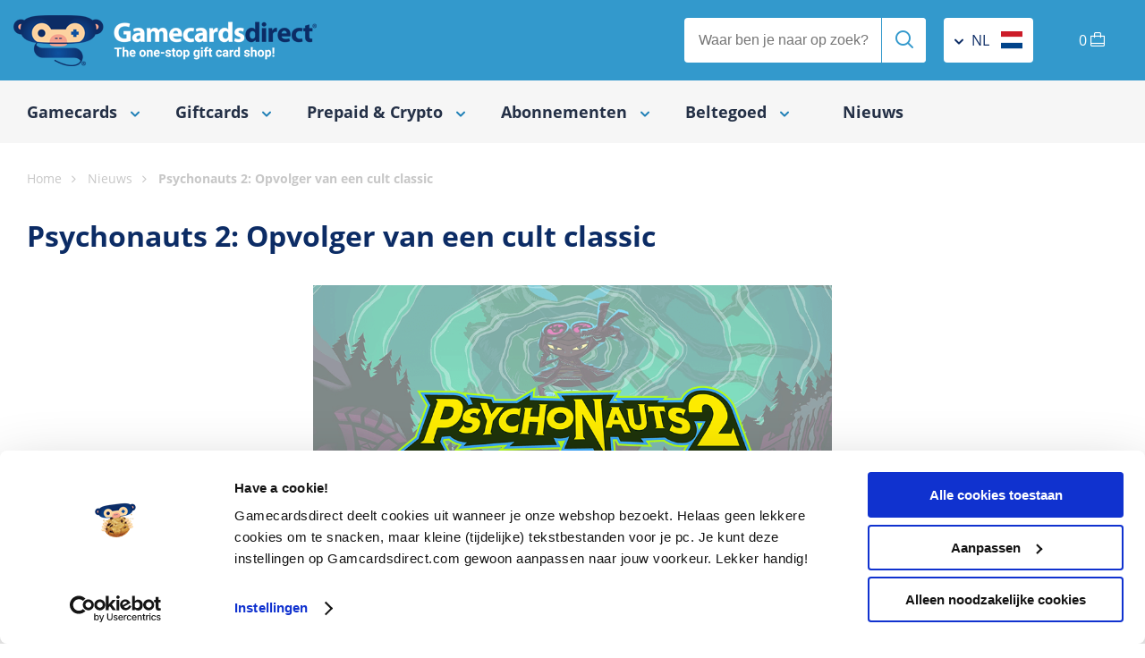

--- FILE ---
content_type: text/html; charset=utf-8
request_url: https://gamecardsdirect.com/nl-nl/nieuws/psychonauts-2/
body_size: 14568
content:


<!DOCTYPE html>
<html  lang="nl" >
<head id="ctl00_mainHeader"><meta charset="utf-8" /><meta name="google-site-verification" content="xEtBi2tlLUr0-Z2MTQH2nUKU9Z1Y_iDfWTvLN8o7i-4" /><meta name="facebook-domain-verification" content="5niy5pka29l0d0w6t438zhis6zahse" />
	<script>delete window.ontouchstart;</script>
	<!-- Start Convert Experiments code. -->
    <script type="text/javascript">
    if (document.readyState === "loading") {
        // Loading isn't finished yet, use DOMContentLoaded event.
        document.addEventListener("DOMContentLoaded", () => { GetConvertData(); });
    } else {
        // Loading is already finished, immediately initialize.
        GetConvertData();
    }

    function GetConvertData() {
        // Setup variables for Convert Experiments.
        var _conv_page_type = getPageType();
        var _conv_category_id = getCategoryData("id");
        var _conv_category_name = getCategoryData("name");
        var _conv_product_sku = getProductData("sku");
        var _conv_product_name = getProductData("name");
        var _conv_product_price = getProductData("price");
        var _conv_customer_id = "";
        console.log("Convert Experiments", {
            _conv_page_type: _conv_page_type,
            _conv_category_id: _conv_category_id,
            _conv_category_name: _conv_category_name,
            _conv_product_sku: _conv_product_sku,
            _conv_product_name: _conv_product_name,
            _conv_product_price: _conv_product_price,
            _conv_customer_id: _conv_customer_id
        });

        // Load the script, it needs to be loaded AFTER all variables are set.
        const convertScript = document.createElement('script');
        convertScript.src = "//cdn-4.convertexperiments.com/v1/js/10041206-10048851.js";
        convertScript.type = 'text/javascript';
        document.body.appendChild(convertScript);

        function getPageType() {
            const pageType = document.body.dataset.pageType;
            if (pageType !== "Dynamic") {
                return pageType;
            }

            const contentTypeElement = document.querySelector("div[data-content-type]");
            if (!contentTypeElement || !contentTypeElement.dataset.contentType) {
                return "Unknown";
            }

            return contentTypeElement.dataset.contentType;
        }

        function getCategoryData(key) {
            const contentTypeElement = document.querySelector("div[data-content-type]");
            const contentType = !contentTypeElement ? "" : contentTypeElement.dataset.contentType || "";
            if (contentType.toLowerCase() !== "category") {
                return "";
            }

            switch (key) {
                case "id": {
                    const headerElement = document.querySelector("header");
                    return !headerElement ? "" : headerElement.dataset.pageName || "";
                }
                case "name": {
                    const titleElement = document.querySelector(".title h1");
                    return !titleElement ? "" : titleElement.innerText || "";
                }
                default: {
                    console.warn("getCategoryData - Unknown key: ", key);
                    return "";
                }
            }
        }

        function getProductData(key) {
            const contentTypeElement = document.querySelector("div[data-content-type]");
            const contentType = !contentTypeElement ? "" : contentTypeElement.dataset.contentType || "";
            if (contentType.toLowerCase() !== "product") {
                return "";
            }

            switch (key) {
                case "sku": {
                    const productBuyButton = document.querySelector("button.productBuyButton");
                    return !productBuyButton ? "" : productBuyButton.dataset.sku || "";
                }
                case "name": {
                    const productTitleElement = document.querySelector(".productHeader h1");
                    return !productTitleElement ? "" : productTitleElement.innerText || "";
                }
                case "price": {
                    const productPriceElement = document.querySelector(".productPrice");
                    return !productPriceElement ? "" : productPriceElement.getAttribute("content") || "";
                }
                default: {
                    console.warn("getProductData - Unknown key: ", key);
                    return "";
                }
            }
        }
    }
    </script>
    <!-- End Convert Experiments code. -->
<script src="https://cdn.trackjs.com/agent/v3/latest/t.js" defer="defer" async="async"></script><script defer="defer">window.TrackJS && TrackJS.install({ token: "717d211840374b239216578587bafc9f", enabled: Math.random() <= 0.10 });</script><!--dataLayer-->
<script>
dataLayer = (typeof dataLayer !== 'undefined') ? dataLayer : [];
</script>
<!--END dataLayer--> 
<script>(function () {var deepExtend = function(e){e=e||{};for(var r=1;r<arguments.length;r++){var n=arguments[r];if(n)for(var t in n)n.hasOwnProperty(t)&&('object'==typeof n[t]?n[t]instanceof Array==1?e[t]=n[t].slice(0):e[t]=deepExtend(e[t],n[t]):e[t]=n[t])}return e};dataLayer.push({"event":"eecEvent","eecAction":"productImpression","ecommerce":{"currencyCode":"EUR","impressions":[{"name":"Steam Gift Card €60","id":"264","price":"60.00","brand":"Valve","category":"Steam Gift Cards","list":"Nieuws - Direct bestellen","position":1},{"name":"PlayStation Kaart €50","id":"459","price":"50.00","brand":"Sony","category":"PlayStation Network Cards","list":"Nieuws - Direct bestellen","position":2},{"name":"PlayStation Kaart €10","id":"520","price":"10.00","brand":"Sony","category":"PlayStation Network Cards","list":"Nieuws - Direct bestellen","position":3},{"name":"Xbox Gift Card €75","id":"1575","price":"75.00","brand":"Microsoft","category":"Xbox Gift Cards","list":"Nieuws - Direct bestellen","position":4},{"name":"PC Game Pass  - 3 Maanden","id":"2648","price":"35.99","brand":"Microsoft","category":"Xbox Game Pass","list":"Nieuws - Direct bestellen","position":5}]}});window._gtm_clickevents = window._gtm_clickevents || {};if (_gtm_clickevents.hasOwnProperty('prod_1_0')) {    _gtm_clickevents.prod_1_0 = deepExtend({}, _gtm_clickevents.prod_1_0, {"event":"eecEvent","eecAction":"productClick","ecommerce":{"click":{"actionfield":{"list":"Nieuws - Direct bestellen"},"products":[{"name":"Steam Gift Card €60","id":"264","price":"60.00","brand":"Valve","category":"Steam Gift Cards","position":1}]}}});} else {    _gtm_clickevents.prod_1_0 = {"event":"eecEvent","eecAction":"productClick","ecommerce":{"click":{"actionfield":{"list":"Nieuws - Direct bestellen"},"products":[{"name":"Steam Gift Card €60","id":"264","price":"60.00","brand":"Valve","category":"Steam Gift Cards","position":1}]}}};}if (_gtm_clickevents.hasOwnProperty('cart_1_0')) {    _gtm_clickevents.cart_1_0 = deepExtend({}, _gtm_clickevents.cart_1_0, {"event":"eecEvent","eecAction":"addToCart","ecommerce":{"currencyCode":"EUR","add":{"actionField":{"list":"Nieuws - Direct bestellen"},"products":[{"name":"Steam Gift Card €60","id":"264","price":"60.00","brand":"Valve","category":"Steam Gift Cards","quantity":1}]}}});} else {    _gtm_clickevents.cart_1_0 = {"event":"eecEvent","eecAction":"addToCart","ecommerce":{"currencyCode":"EUR","add":{"actionField":{"list":"Nieuws - Direct bestellen"},"products":[{"name":"Steam Gift Card €60","id":"264","price":"60.00","brand":"Valve","category":"Steam Gift Cards","quantity":1}]}}};}if (_gtm_clickevents.hasOwnProperty('prod_1_1')) {    _gtm_clickevents.prod_1_1 = deepExtend({}, _gtm_clickevents.prod_1_1, {"event":"eecEvent","eecAction":"productClick","ecommerce":{"click":{"actionfield":{"list":"Nieuws - Direct bestellen"},"products":[{"name":"PlayStation Kaart €50","id":"459","price":"50.00","brand":"Sony","category":"PlayStation Network Cards","position":2}]}}});} else {    _gtm_clickevents.prod_1_1 = {"event":"eecEvent","eecAction":"productClick","ecommerce":{"click":{"actionfield":{"list":"Nieuws - Direct bestellen"},"products":[{"name":"PlayStation Kaart €50","id":"459","price":"50.00","brand":"Sony","category":"PlayStation Network Cards","position":2}]}}};}if (_gtm_clickevents.hasOwnProperty('cart_1_1')) {    _gtm_clickevents.cart_1_1 = deepExtend({}, _gtm_clickevents.cart_1_1, {"event":"eecEvent","eecAction":"addToCart","ecommerce":{"currencyCode":"EUR","add":{"actionField":{"list":"Nieuws - Direct bestellen"},"products":[{"name":"PlayStation Kaart €50","id":"459","price":"50.00","brand":"Sony","category":"PlayStation Network Cards","quantity":1}]}}});} else {    _gtm_clickevents.cart_1_1 = {"event":"eecEvent","eecAction":"addToCart","ecommerce":{"currencyCode":"EUR","add":{"actionField":{"list":"Nieuws - Direct bestellen"},"products":[{"name":"PlayStation Kaart €50","id":"459","price":"50.00","brand":"Sony","category":"PlayStation Network Cards","quantity":1}]}}};}if (_gtm_clickevents.hasOwnProperty('prod_1_2')) {    _gtm_clickevents.prod_1_2 = deepExtend({}, _gtm_clickevents.prod_1_2, {"event":"eecEvent","eecAction":"productClick","ecommerce":{"click":{"actionfield":{"list":"Nieuws - Direct bestellen"},"products":[{"name":"PlayStation Kaart €10","id":"520","price":"10.00","brand":"Sony","category":"PlayStation Network Cards","position":3}]}}});} else {    _gtm_clickevents.prod_1_2 = {"event":"eecEvent","eecAction":"productClick","ecommerce":{"click":{"actionfield":{"list":"Nieuws - Direct bestellen"},"products":[{"name":"PlayStation Kaart €10","id":"520","price":"10.00","brand":"Sony","category":"PlayStation Network Cards","position":3}]}}};}if (_gtm_clickevents.hasOwnProperty('cart_1_2')) {    _gtm_clickevents.cart_1_2 = deepExtend({}, _gtm_clickevents.cart_1_2, {"event":"eecEvent","eecAction":"addToCart","ecommerce":{"currencyCode":"EUR","add":{"actionField":{"list":"Nieuws - Direct bestellen"},"products":[{"name":"PlayStation Kaart €10","id":"520","price":"10.00","brand":"Sony","category":"PlayStation Network Cards","quantity":1}]}}});} else {    _gtm_clickevents.cart_1_2 = {"event":"eecEvent","eecAction":"addToCart","ecommerce":{"currencyCode":"EUR","add":{"actionField":{"list":"Nieuws - Direct bestellen"},"products":[{"name":"PlayStation Kaart €10","id":"520","price":"10.00","brand":"Sony","category":"PlayStation Network Cards","quantity":1}]}}};}if (_gtm_clickevents.hasOwnProperty('prod_1_3')) {    _gtm_clickevents.prod_1_3 = deepExtend({}, _gtm_clickevents.prod_1_3, {"event":"eecEvent","eecAction":"productClick","ecommerce":{"click":{"actionfield":{"list":"Nieuws - Direct bestellen"},"products":[{"name":"Xbox Gift Card €75","id":"1575","price":"75.00","brand":"Microsoft","category":"Xbox Gift Cards","position":4}]}}});} else {    _gtm_clickevents.prod_1_3 = {"event":"eecEvent","eecAction":"productClick","ecommerce":{"click":{"actionfield":{"list":"Nieuws - Direct bestellen"},"products":[{"name":"Xbox Gift Card €75","id":"1575","price":"75.00","brand":"Microsoft","category":"Xbox Gift Cards","position":4}]}}};}if (_gtm_clickevents.hasOwnProperty('cart_1_3')) {    _gtm_clickevents.cart_1_3 = deepExtend({}, _gtm_clickevents.cart_1_3, {"event":"eecEvent","eecAction":"addToCart","ecommerce":{"currencyCode":"EUR","add":{"actionField":{"list":"Nieuws - Direct bestellen"},"products":[{"name":"Xbox Gift Card €75","id":"1575","price":"75.00","brand":"Microsoft","category":"Xbox Gift Cards","quantity":1}]}}});} else {    _gtm_clickevents.cart_1_3 = {"event":"eecEvent","eecAction":"addToCart","ecommerce":{"currencyCode":"EUR","add":{"actionField":{"list":"Nieuws - Direct bestellen"},"products":[{"name":"Xbox Gift Card €75","id":"1575","price":"75.00","brand":"Microsoft","category":"Xbox Gift Cards","quantity":1}]}}};}if (_gtm_clickevents.hasOwnProperty('prod_1_4')) {    _gtm_clickevents.prod_1_4 = deepExtend({}, _gtm_clickevents.prod_1_4, {"event":"eecEvent","eecAction":"productClick","ecommerce":{"click":{"actionfield":{"list":"Nieuws - Direct bestellen"},"products":[{"name":"PC Game Pass  - 3 Maanden","id":"2648","price":"35.99","brand":"Microsoft","category":"Xbox Game Pass","position":5}]}}});} else {    _gtm_clickevents.prod_1_4 = {"event":"eecEvent","eecAction":"productClick","ecommerce":{"click":{"actionfield":{"list":"Nieuws - Direct bestellen"},"products":[{"name":"PC Game Pass  - 3 Maanden","id":"2648","price":"35.99","brand":"Microsoft","category":"Xbox Game Pass","position":5}]}}};}}());</script>
<!-- Google Tag Manager -->
<script>(function(w,d,s,l,i){w[l]=w[l]||[];w[l].push({'gtm.start':
new Date().getTime(),event:'gtm.js'});var f=d.getElementsByTagName(s)[0],
j=d.createElement(s),dl=l!='dataLayer'?'&l='+l:'';j.async=true;j.src=
'//www.googletagmanager.com/gtm.js?id='+i+dl;f.parentNode.insertBefore(j,f);
})(window,document,'script','dataLayer','GTM-5BHNLD7');</script>
<!-- End Google Tag Manager -->
<meta name="viewport" content="height=device-height,width=device-width,initial-scale=1.0,maximum-scale=5.0" /><script src="https://www.google.com/recaptcha/api.js?render=6LfbYuMUAAAAAHS9I22Ipa1s5aJITSXJeM9v7Hfo" type="text/javascript" defer="defer"></script><script src="/scripts/juicejavascriptlibrary/assets/html5sql-0-9-2.js?av=1014000050" type="text/javascript" defer="defer"></script><script src="/scripts/juicejavascriptlibrary/jjl-core-1.1.29.min.js?av=1014000050" type="text/javascript" defer="defer"></script><meta property="og:image" content="https://gamecardsdirect.com/content/item/nieuwsafb_Overzicht/4092/psychonauts-2.jpg" /><meta property="og:title" content="Psychonauts 2 | Opvolger van een cult classic | Gamecardsdirect" /><meta name="description" content="Klaar voor een langverwacht nieuw psychedelic avontuur in Psychonauts 2? We staan te springen, lees hier waarom." /><meta name="title" content="Psychonauts 2: Opvolger van een cult classic |Gamecardsdirect" /><link href="https://gamecardsdirect.com/nl-nl/nieuws/psychonauts-2/" rel="canonical" /><link href="/css/jcl_general.css?c=20240402101143&amp;pageref=https%3a%2f%2fgamecardsdirect.com%2fnl-nl%2fnieuws%2fpsychonauts-2%2f" type="text/css" rel="stylesheet" /><link href="/css/jclcss_1539_18_17_23_24_77_78_94.css?c=02042024095546" type="text/css" rel="stylesheet" /><script src="/scripts/jcl_general.js?c=20221212101731&amp;pageref=https%3a%2f%2fgamecardsdirect.com%2fnl-nl%2fnieuws%2fpsychonauts-2%2f" type="text/javascript" defer="defer"></script><script src="/scripts/jcljs_4011.js?c=21072021123539" type="text/javascript" defer="defer"></script><link href="https://gamecardsdirect.com/nl-nl/nieuws/psychonauts-2/" rel="alternate" hreflang="nl-NL" /><link href="https://gamecardsdirect.com/fr-fr/nouvelles/psychonauts-2/" rel="alternate" hreflang="fr-FR" /><link href="https://gamecardsdirect.com/be-fr/nouvelles/psychonauts-2/" rel="alternate" hreflang="fr-BE" /><link href="https://gamecardsdirect.com/be-nl/nieuws/psychonauts-2/" rel="alternate" hreflang="nl-BE" /><link href="https://gamecardsdirect.com/at-de/nachrichten/psychonauts-2/" rel="alternate" hreflang="de-AT" /><link href="https://gamecardsdirect.com/de-de/nachrichten/psychonauts-2/" rel="alternate" hreflang="de-DE" /><link href="https://gamecardsdirect.com/de-en/news/psychonauts-2/" rel="alternate" hreflang="en-DE" /><link href="https://gamecardsdirect.com/news/psychonauts-2/" rel="alternate" hreflang="en-GB" /><link href="https://gamecardsdirect.com/nl-en/news/psychonauts-2/" rel="alternate" hreflang="en-NL" /><link href="https://gamecardsdirect.com/nl-en/news/psychonauts-2/" rel="alternate" hreflang="x-default" /><title>
	Psychonauts 2: Opvolger van een cult classic
</title></head>
<body data-page-type="NewsDetail" data-google-re-captcha-v3-site-key="6LfbYuMUAAAAAHS9I22Ipa1s5aJITSXJeM9v7Hfo" itemscope itemtype="http://schema.org/WebSite" data-GoAnUseEnhancedEcommerce="false">
    <script type="text/javascript">
    var _user_id = ""; // Set to the user's ID, username, or email address, or empty string if not yet known.
    var _session_id = "ntwsi2of3oshrxavg1mwrevn"; // Set to a unique session ID for the visitor's current browsing session.

    
    var _sift = window._sift = window._sift || [];
    _sift.push(["_setAccount", "4807b581d7"]);
    _sift.push(["_setUserId", _user_id]);
    _sift.push(["_setSessionId", _session_id]);
    _sift.push(["_trackPageview"]);

    (function() {
        function ls() {
            var e = document.createElement("script");
            e.src = "https://cdn.sift.com/s.js";
            document.body.appendChild(e);
        }
        if (window.attachEvent) {
            window.attachEvent("onload", ls);
        } else {
            window.addEventListener("load", ls, false);
        }
    })();
    
    </script>
    <noscript><iframe src="//www.googletagmanager.com/ns.html?id=GTM-5BHNLD7"height="0" width="0" style="display:none;visibility:hidden"></iframe></noscript><!-- CustomerId: 1781 -->
    <meta id="organization-onlineBusiness-description" content="Gamecardsdirect is een webshop voor al je digitale vouchers met een vlotte levering en service, wij begrijpen wat jij wilt. Wij bieden verschillende soorten vouchers aan, van gamecards tot giftcards waar je flink mee kunt shoppen. Koop ze voor jezelf of geef ze iemand cadeau." /><header data-page-name="nieuws" data-current-country="nl" data-current-language="nl"> <section itemprop="seller" itemscope="" itemtype="http://schema.org/Organization" class="header"> <meta itemprop="name" content="Gamecards Direct" /> <div class="wrapper"> <a itemprop="logo" href="/nl-nl/" class="logo" title="Gamecards Direct"> <img src="/img/gamecardsdirect_logo.png" alt="Gamecards Direct" class="desktop" width="340" height="57" itemprop="logo" /><img src="https://gamecardsdirect.com/img/gamecards-direct.svg" alt="Gamecards Direct" class="mobile" width="250" height="31" itemprop="logo" /></a> <div class="headerContainer"> <div class="form search"> <label> <input type="text" placeholder="Waar ben je naar op zoek?" /> <button class="send" aria-label="Send"><em class="icon-search"></em></button> </label> </div> <!-- Country and language choice --> <div class="lang" data-countryid="38" data-language="nl" data-languagecode="/nl-nl"> <div class="dropArea"> <div class="dropBtn"><em class="icon-chevron"></em> nl <img class="flag vAlign" src="https://gamecardsdirect.com/img/flags/flag-nl.svg" alt="Lang nl" /></div> <div class="langSelector"> <div class="block"> <!--Dropdown for country choice --> <strong>Land</strong>
<select name="sitecountry" id="siteCountry" class="sitesetting"><option value="nl" data-standardlanguage="nl" data-countrycode="nl"selected>Nederland</option><option value="uk" data-standardlanguage="en" data-countrycode="uk">United Kingdom</option><option value="be" data-standardlanguage="nl" data-countrycode="be">België | La Belgique</option><option value="fr" data-standardlanguage="fr" data-countrycode="fr">La France</option><option value="us" data-standardlanguage="us" data-countrycode="us">United States</option><option value="de" data-standardlanguage="de" data-countrycode="de">Deutschland</option><option value="at" data-standardlanguage="de" data-countrycode="at">Oostenrijk</option></select> <strong>Taal</strong> <select name="sitelanguage" id="siteLanguage" class="sitesetting"> </select> <!-- Webpage for info --> <p>Je <strong>landkeuze </strong>zorgt ervoor dat de juiste <strong>producten </strong>en <strong>betaalmethodes </strong>worden getoond. Zorg er daarom voor dat je landkeuze&nbsp;<strong>overeenkomt </strong>met het land van het account waarop je het product wilt inwisselen.</p> <button type="submit" class="btn orange btnCountryLangChoice"> <span class="normal">Bevestig keuze</span> <em class="icon-arrow-right"></em> <span class="busy">Bezig</span> <span class="spinner"> <span class="bounce1"></span> <span class="bounce2"></span> <span class="bounce3"></span> </span> </button> </div> </div> <div class="closeArea"></div> </div> </div> <!-- Shoppingcart basket --> <a href="/nl-nl/checkout/" class="cart headerBasket">     <span>0</span> <em class="icon-shopping-bag amountProducts"></em> </a> <label class="mobileMenuBtn" for="mobileMenu"> <span class="vAlign cAlign"></span> </label> </div> </div> </section> <nav> <div class="wrapper"> <div class="col col-12"> <!-- Main menu --> <div style='display:block; visibility:hidden' ></div>
<div class="mainMenu" data-languagecode="/nl-nl"><div class="mainItem"><a href="/nl-nl/game-cards/" title="Gamecards"><div class="menuBtn">Gamecards <em class="icon-chevron"></em></div></a>

<div class="megaMenu">
    
    
<div class="menuList selected2">
<a href="/nl-nl/game-cards/game-tegoeden/" title="Game tegoeden"><h4>Game tegoeden</h4></a>
   <ul><li><em class="icon-chevron"></em> <a href="/nl-nl/blizzard-entertainment-gift-cards/" title="Blizzard Entertainment">Blizzard Entertainment</a></li><li><em class="icon-chevron"></em> <a href="/nl-nl/ea-gift-cards/" title="EA">EA</a></li><li><em class="icon-chevron"></em> <a href="/nl-nl/epic-gift-cards/" title="Epic">Epic</a></li><li><em class="icon-chevron"></em> <a href="/nl-nl/nintendo-eshop-cards/" title="Nintendo eShop">Nintendo eShop</a></li><li><em class="icon-chevron"></em> <a href="/nl-nl/playstation-network-cards/" title="PlayStation">PlayStation</a></li><li><em class="icon-chevron"></em> <a href="/nl-nl/riot-points/" title="Riot Points">Riot Points</a></li><li><em class="icon-chevron"></em> <a href="/nl-nl/roblox-game-cards/" title="Roblox">Roblox</a></li><li><em class="icon-chevron"></em> <a href="/nl-nl/runescape-cards/" title="RuneScape">RuneScape</a></li><li><em class="icon-chevron"></em> <a href="/nl-nl/steam-gift-cards/" title="Steam">Steam</a></li><li><em class="icon-chevron"></em> <a href="/nl-nl/xbox-gift-cards/" title="Xbox">Xbox</a></li></ul>
</div><div class="menuList selected2">
<a href="/nl-nl/game-cards/dlc/" title="DLC"><h4>DLC</h4></a>
   <ul><li><em class="icon-chevron"></em> <a href="/nl-nl/nintendo-dlc/" title="Nintendo">Nintendo</a></li><li><em class="icon-chevron"></em> <a href="/nl-nl/pc-dlc/" title="PC">PC</a></li><li><em class="icon-chevron"></em> <a href="/nl-nl/xbox-dlc/" title="Xbox">Xbox</a></li></ul>
</div><div class="menuList selected2">
<a href="/nl-nl/game-cards/game-keys/" title="Game Keys"><h4>Game Keys</h4></a>
   <ul><li><em class="icon-chevron"></em> <a href="/nl-nl/nintendo-games/" title="Nintendo Switch">Nintendo Switch</a></li><li><em class="icon-chevron"></em> <a href="/nl-nl/nintendo-switch-2-games/" title="Nintendo Switch 2">Nintendo Switch 2</a></li><li><em class="icon-chevron"></em> <a href="/nl-nl/pc-keys/" title="PC">PC</a></li><li><em class="icon-chevron"></em> <a href="/nl-nl/xbox-keys/" title="Xbox">Xbox</a></li></ul>
</div><div class="menuList selected2">
<a href="/nl-nl/game-cards/in-game-credits/" title="In-game credits"><h4>In-game credits</h4></a>
   <ul><li><em class="icon-chevron"></em> <a href="/nl-nl/ac-shadows-helix/" title="Assassin’s Creed Shadows Helix">Assassin’s Creed Shadows Helix</a></li><li><em class="icon-chevron"></em> <a href="/nl-nl/avatar-frontiers-of-pandora-tokens/" title="Avatar: Frontiers of Pandora Tokens">Avatar: Frontiers of Pandora Tokens</a></li><li><em class="icon-chevron"></em> <a href="/nl-nl/battlefield-coins/" title="Battlefield Coins">Battlefield Coins</a></li><li><em class="icon-chevron"></em> <a href="/nl-nl/call-of-duty-points/" title="Call of Duty Points">Call of Duty Points</a></li><li><em class="icon-chevron"></em> <a href="/nl-nl/diablo-iv-platinum/" title="Diablo IV Platinum">Diablo IV Platinum</a></li><li><em class="icon-chevron"></em> <a href="/nl-nl/ea-sports-fc26-points/" title="EA Sports FC26 Points">EA Sports FC26 Points</a></li><li><em class="icon-chevron"></em> <a href="/nl-nl/ea-sports-fc25-points/" title="EA Sports FC25 Points">EA Sports FC25 Points</a></li><li><em class="icon-chevron"></em> <a href="/nl-nl/ea-sports-fc24-points/" title="EA Sports FC24 Points">EA Sports FC24 Points</a></li><li><em class="icon-chevron"></em> <a href="/nl-nl/simverse-coins/" title="Flight Simulator Simverse Coins">Flight Simulator Simverse Coins</a></li><li><em class="icon-chevron"></em> <a href="/nl-nl/free-fire-diamonds/" title="Free Fire Diamonds">Free Fire Diamonds</a></li><li><em class="icon-chevron"></em> <a href="/nl-nl/gta-online-shark-cards/" title="GTA Online: Shark Cards">GTA Online: Shark Cards</a></li><li><em class="icon-chevron"></em> <a href="/nl-nl/guild-wars-gems/" title="Guild Wars Gems">Guild Wars Gems</a></li><li><em class="icon-chevron"></em> <a href="/nl-nl/halo-infinite-credits/" title="Halo Infinite Credits">Halo Infinite Credits</a></li><li><em class="icon-chevron"></em> <a href="/nl-nl/kirby-clash-gem-apples/" title="Kirby Clash Gem Apples">Kirby Clash Gem Apples</a></li><li><em class="icon-chevron"></em> <a href="/nl-nl/minecraft-minecoins/" title="Minecraft Minecoins">Minecraft Minecoins</a></li><li><em class="icon-chevron"></em> <a href="/nl-nl/ncoins/" title="NCoins">NCoins</a></li><li><em class="icon-chevron"></em> <a href="/nl-nl/overwatch-2-coins/" title="Overwatch 2 Coins">Overwatch 2 Coins</a></li><li><em class="icon-chevron"></em> <a href="/nl-nl/pubg-mobile-uc/" title="PUBG Mobile UC">PUBG Mobile UC</a></li><li><em class="icon-chevron"></em> <a href="/nl-nl/rainbow-siege-r6-credits/" title="Rainbow Siege R6 Credits">Rainbow Siege R6 Credits</a></li><li><em class="icon-chevron"></em> <a href="/nl-nl/riot-points/" title="Riot Points">Riot Points</a></li><li><em class="icon-chevron"></em> <a href="/nl-nl/runescape-runecoins/" title="RuneScape RuneCoins">RuneScape RuneCoins</a></li><li><em class="icon-chevron"></em> <a href="/nl-nl/sea-of-thieves-coin-packs/" title="Sea of Thieves Coin Packs">Sea of Thieves Coin Packs</a></li><li><em class="icon-chevron"></em> <a href="/nl-nl/skate-sv-bucks/" title="Skate SV Bucks">Skate SV Bucks</a></li><li><em class="icon-chevron"></em> <a href="/nl-nl/skull-and-bones-gold/" title="Skull and Bones Gold">Skull and Bones Gold</a></li><li><em class="icon-chevron"></em> <a href="/nl-nl/wwe-2k24-virtual-currency/" title="WWE 2K24 Virtual Currency">WWE 2K24 Virtual Currency</a></li></ul>
</div></div>

</div>

<div class="mainItem"><a href="/nl-nl/giftcards/" title="Giftcards"><div class="menuBtn">Giftcards <em class="icon-chevron"></em></div></a>

<div class="megaMenu">
    
    
<div class="menuList selected2">
<a href="/nl-nl/giftcards/shopping/" title="Shopping"><h4>Shopping</h4></a>
   <ul><li><em class="icon-chevron"></em> <a href="/nl-nl/amazon-gift-cards/" title="Amazon">Amazon</a></li><li><em class="icon-chevron"></em> <a href="/nl-nl/bol-com-cadeaukaarten/" title="Bol.com">Bol.com</a></li><li><em class="icon-chevron"></em> <a href="/nl-nl/fashion-giftcard/" title="Fashion Giftcard">Fashion Giftcard</a></li><li><em class="icon-chevron"></em> <a href="/nl-nl/gift-for-good-cadeaukaart/" title="Gift for Good">Gift for Good</a></li><li><em class="icon-chevron"></em> <a href="/nl-nl/goodforfun/" title="Good4fun">Good4fun</a></li><li><em class="icon-chevron"></em> <a href="/nl-nl/hema-cadeaukaarten/" title="HEMA">HEMA</a></li><li><em class="icon-chevron"></em> <a href="/nl-nl/holland-and-barrett/" title=" Holland & Barrett"> Holland & Barrett</a></li><li><em class="icon-chevron"></em> <a href="/nl-nl/home24/" title="Home24">Home24</a></li><li><em class="icon-chevron"></em> <a href="/nl-nl/mango-gift-cards/" title="Mango">Mango</a></li><li><em class="icon-chevron"></em> <a href="/nl-nl/mediamarkt-cadeaukaarten/" title="MediaMarkt">MediaMarkt</a></li><li><em class="icon-chevron"></em> <a href="/nl-nl/primark/" title="Primark">Primark</a></li><li><em class="icon-chevron"></em> <a href="/nl-nl/vvv-online-cadeaucodes/" title="VVV Online">VVV Online</a></li><li><em class="icon-chevron"></em> <a href="/nl-nl/zalando-cadeaubonnen/" title="Zalando">Zalando</a></li></ul>
</div><div class="menuList selected2">
<a href="/nl-nl/giftcards/eten-drinken/" title="Eten & Drinken"><h4>Eten & Drinken</h4></a>
   <ul><li><em class="icon-chevron"></em> <a href="/nl-nl/biercheque/" title="Biercheque">Biercheque</a></li><li><em class="icon-chevron"></em> <a href="/nl-nl/gall-en-gall-cadeaukaarten/" title="Gall & Gall">Gall & Gall</a></li><li><em class="icon-chevron"></em> <a href="/nl-nl/uber-eats/" title="Uber Eats">Uber Eats</a></li><li><em class="icon-chevron"></em> <a href="/nl-nl/thuisbezorgd-nl-cadeaukaart/" title="Thuisbezorgd.nl">Thuisbezorgd.nl</a></li></ul>
</div><div class="menuList selected2">
<a href="/nl-nl/giftcards/erop-uit/" title="Erop uit"><h4>Erop uit</h4></a>
   <ul><li><em class="icon-chevron"></em> <a href="/nl-nl/biercheque/" title="Biercheque">Biercheque</a></li><li><em class="icon-chevron"></em> <a href="/nl-nl/blablabus/" title="BlablaBus">BlablaBus</a></li><li><em class="icon-chevron"></em> <a href="/nl-nl/goodforfun/" title="Good4fun">Good4fun</a></li><li><em class="icon-chevron"></em> <a href="/nl-nl/nationale-bioscoopbonnen/" title="Nationale Bioscoopbonnen">Nationale Bioscoopbonnen</a></li><li><em class="icon-chevron"></em> <a href="/nl-nl/uber-ride/" title="Uber Ride">Uber Ride</a></li></ul>
</div><div class="menuList selected2">
<a href="/nl-nl/giftcards/lekker-lezen/" title="Lekker Lezen"><h4>Lekker Lezen</h4></a>
   <ul><li><em class="icon-chevron"></em> <a href="/nl-nl/nederlandse-boekenbonnen/" title="Nederlandse Boekenbonnen">Nederlandse Boekenbonnen</a></li></ul>
</div><div class="menuList selected2">
<a href="/nl-nl/giftcards/windows/" title="Windows"><h4>Windows</h4></a>
   <ul><li><em class="icon-chevron"></em> <a href="/nl-nl/windows-gift-cards/" title="Windows Gift Cards">Windows Gift Cards</a></li></ul>
</div><div class="menuList selected2">
<a href="/nl-nl/giftcards/android/" title="Android"><h4>Android</h4></a>
   <ul><li><em class="icon-chevron"></em> <a href="/nl-nl/google-play-gift-codes/" title="Google Play-cadeaucodes">Google Play-cadeaucodes</a></li></ul>
</div><div class="menuList selected2">
<a href="/nl-nl/giftcards/apple/" title="Apple"><h4>Apple</h4></a>
   <ul><li><em class="icon-chevron"></em> <a href="/nl-nl/apple-gift-cards/" title="Apple Gift Cards">Apple Gift Cards</a></li></ul>
</div><div class="menuList selected2">
<a href="/nl-nl/giftcards/us-gift-cards/" title="US Gift Cards"><h4>US Gift Cards</h4></a>
   <ul><li><em class="icon-chevron"></em> <a href="/nl-nl/amazon-gift-cards-us/" title="Amazon Gift Cards US">Amazon Gift Cards US</a></li><li><em class="icon-chevron"></em> <a href="/nl-nl/apple-giftcards-us/" title="Apple Gift Cards US">Apple Gift Cards US</a></li><li><em class="icon-chevron"></em> <a href="/nl-nl/steam-gift-cards-us/" title="Steam Gift Cards US">Steam Gift Cards US</a></li></ul>
</div></div>

</div>

<div class="mainItem"><a href="/nl-nl/prepaid-crypto/" title="Prepaid & Crypto"><div class="menuBtn">Prepaid & Crypto <em class="icon-chevron"></em></div></a>

<div class="megaMenu">
    
    
<div class="menuList selected2">
<a href="/nl-nl/prepaid-crypto/crypto-tegoeden/" title="Crypto tegoeden"><h4>Crypto tegoeden</h4></a>
   <ul><li><em class="icon-chevron"></em> <a href="/nl-nl/bitnovo/" title="Bitnovo">Bitnovo</a></li></ul>
</div><div class="menuList selected2">
<a href="/nl-nl/prepaid-crypto/prepaid-tegoeden/" title="Prepaid tegoeden"><h4>Prepaid tegoeden</h4></a>
   <ul><li><em class="icon-chevron"></em> <a href="/nl-nl/aircash/" title="Aircash">Aircash</a></li><li><em class="icon-chevron"></em> <a href="/nl-nl/bitsa-voucher/" title="BITSA">BITSA</a></li><li><em class="icon-chevron"></em> <a href="/nl-nl/cashlib/" title="CASHlib">CASHlib</a></li><li><em class="icon-chevron"></em> <a href="/nl-nl/flexepin/" title="Flexepin">Flexepin</a></li><li><em class="icon-chevron"></em> <a href="/nl-nl/jetoncash/" title="JetonCash">JetonCash</a></li><li><em class="icon-chevron"></em> <a href="/nl-nl/mint/" title="Mint">Mint</a></li><li><em class="icon-chevron"></em> <a href="/nl-nl/neosurf-kaarten/" title="Neosurf Kaarten">Neosurf Kaarten</a></li><li><em class="icon-chevron"></em> <a href="/nl-nl/paysafecards/" title="paysafecards">paysafecards</a></li><li><em class="icon-chevron"></em> <a href="/nl-nl/pcs-mastercard/" title="PCS Mastercard">PCS Mastercard</a></li><li><em class="icon-chevron"></em> <a href="/nl-nl/rewarble/" title="Rewarble">Rewarble</a></li><li><em class="icon-chevron"></em> <a href="/nl-nl/toneo-first/" title="Toneo First">Toneo First</a></li><li><em class="icon-chevron"></em> <a href="/nl-nl/transcash/" title="TransCash">TransCash</a></li></ul>
</div></div>

</div>

<div class="mainItem"><a href="/nl-nl/abonnementen/" title="Abonnementen"><div class="menuBtn">Abonnementen <em class="icon-chevron"></em></div></a>

<div class="megaMenu">
    
    
<div class="menuList selected2">
<a href="/nl-nl/abonnementen/playstation/" title="PlayStation"><h4>PlayStation</h4></a>
   <ul><li><em class="icon-chevron"></em> <a href="/nl-nl/playstation-plus/" title="PlayStation Plus">PlayStation Plus</a></li></ul>
</div><div class="menuList selected2">
<a href="/nl-nl/abonnementen/xbox/" title="Xbox"><h4>Xbox</h4></a>
   <ul><li><em class="icon-chevron"></em> <a href="/nl-nl/xbox-game-pass/" title="Xbox Game Pass">Xbox Game Pass</a></li><li><em class="icon-chevron"></em> <a href="/nl-nl/just-dance-plus-xbox/" title="Just Dance Plus">Just Dance Plus</a></li></ul>
</div><div class="menuList selected2">
<a href="/nl-nl/abonnementen/nintendo/" title="Nintendo"><h4>Nintendo</h4></a>
   <ul><li><em class="icon-chevron"></em> <a href="/nl-nl/nintendo-switch-online/" title="Nintendo Switch Online">Nintendo Switch Online</a></li></ul>
</div><div class="menuList selected2">
<a href="/nl-nl/abonnementen/muziek-en-tv/" title="Muziek en TV"><h4>Muziek en TV</h4></a>
   <ul><li><em class="icon-chevron"></em> <a href="/nl-nl/crunchyroll-premium/" title="Crunchyroll Premium">Crunchyroll Premium</a></li><li><em class="icon-chevron"></em> <a href="/nl-nl/netflix/" title="Netflix">Netflix</a></li><li><em class="icon-chevron"></em> <a href="/nl-nl/twitch/" title="Twitch">Twitch</a></li></ul>
</div><div class="menuList selected2">
<a href="/nl-nl/abonnementen/pc/" title="PC"><h4>PC</h4></a>
   <ul><li><em class="icon-chevron"></em> <a href="/nl-nl/final-fantasy-timecards/" title="Final Fantasy Timecards">Final Fantasy Timecards</a></li><li><em class="icon-chevron"></em> <a href="/nl-nl/pc-game-pass/" title="PC Game Pass">PC Game Pass</a></li><li><em class="icon-chevron"></em> <a href="/nl-nl/runescape-membership/" title="Runescape Membership">Runescape Membership</a></li><li><em class="icon-chevron"></em> <a href="/nl-nl/utomik/" title="Utomik">Utomik</a></li><li><em class="icon-chevron"></em> <a href="/nl-nl/world-of-warcraft-timecards/" title="World of Warcraft Timecards">World of Warcraft Timecards</a></li></ul>
</div></div>

</div>

<div class="mainItem"><a href="/nl-nl/beltegoed/" title="Beltegoed"><div class="menuBtn">Beltegoed <em class="icon-chevron"></em></div></a>

<div class="megaMenu">
    
    
<div class="menuList selected2">
<a href="/nl-nl/beltegoed/alle-beltegoeden/" title="Alle beltegoeden"><h4>Alle beltegoeden</h4></a>
   <ul><li><em class="icon-chevron"></em> <a href="/nl-nl/kpn/" title="KPN">KPN</a></li><li><em class="icon-chevron"></em> <a href="/nl-nl/lebara/" title="Lebara">Lebara</a></li><li><em class="icon-chevron"></em> <a href="/nl-nl/lycamobile/" title="Lycamobile">Lycamobile</a></li><li><em class="icon-chevron"></em> <a href="/nl-nl/Odido/" title="Odido">Odido</a></li><li><em class="icon-chevron"></em> <a href="/nl-nl/vodafone/" title="Vodafone">Vodafone</a></li></ul>
</div></div>

</div>

<div class="mainItem">  <a href="/nl-nl/nieuws/" class="menuBtn">Nieuws</a></div>


</ul>
</div>
</div>
<div class="mmOverlay"></div>
</div> </div> </div> </nav></header><main>  <section class="breadcrumbs">
    <div class="wrapper">
        <div class="col col-12 col-12m">
            <a href="/" title="Home">Home</a> <a href="/nl-nl/nieuws/" title="Nieuws">Nieuws</a> Psychonauts 2: Opvolger van een cult classic </div>
    </div>
</section> <!-- Nieuws item --> <section>
    <div class="wrapper">
        <div class="col col-12 col-12m">
            <h1>Psychonauts 2: Opvolger van een cult classic </h1>
        </div>                                                                                                             
    </div>
</section>

<section class="newsitem">
    <div class="wrapper">
        <div class="row">
            <div class="col col-12 col-12m nieuwsContent">
                <div class="row">
	<div class="col col-3 col-12t col-12m" style="text-align:justify;">&nbsp;&nbsp;</div>
	<div class="col col-6 col-12t col-12m" style="text-align:center;">
		<img src="https://gamecardsdirect.com/content/image/blog-banner-klein-psychonauts-2.png" alt="psychonauts-2" /></div>
    <div class="col col-3 col-12t col-12m" style="text-align:justify;">&nbsp;&nbsp;</div>
</div>


<div class="row">
	<div class="col col-12 col-12m nieuwsTopText">
		Heb je ooit gehoord van Psychonauts? Het spel dat in 2005 werd uitgebracht heeft een comeback gemaakt met Psychonauts 2! Na het uitbrengen van de eerste Psychonauts, zaten de fans te wachten op deel 2. Helaas was er niet genoeg steun om een deel 2 uit te voeren, maar sinds de overname van Double Fine door Xbox Studios, kon de spelontwikkelaar een opvolger ontwikkelen voor de bizarre, psychedelische cultklassieker. De release is gepland op 25 augustus 2021.
	</div>
</div>

<div class="row">
	<div class="col col-12 col-12m">
		<h2>Het verhaal van Psychonauts 2 - duik in diepe gedachten en vreemde mysteries</h2>
<p>In Psychonauts 2 kruip je opnieuw in de huid van Rasputin (of Raz in &lsquo;t kort), een jonge Psychonaut met krachtige paranormale krachten. Raz kan, net als zijn mede-Psychonauten, iemands brein binnendringen om het te onderzoeken en zelfs te veranderen. Aan het begin van het spel heeft Raz net een belangrijke missie volbracht waardoor hij als jonge cadet het Psychonaut Hoofdkwartier kan betreden en als stagiair kan worden opgeleid.</p>

<p>Hoewel Psychonauts 2 een platformspel is, is zowel de setting als speelstijl erg flexibel. Je bestrijdt vijanden door gebruik te maken van telekinese, pyrokinese en levitatie. Gamers die de eerste Psychonauts hebben gespeeld zullen deze moves herkennen. </p>

<p>Dit vervolg breidt het arsenaal uit met diverse mogelijkheden, waaronder de optie om de gemoedstoestand in de hersenen te veranderen. Zo worden Raz en zijn klasgenoten in de klas tegengehouden omdat hun lerares het veel te gevaarlijk vindt om ze op missie te sturen. Door haar brein te spitten, komt Raz erachter dat de school budgetproblemen heeft. Door het verband tussen 'risico' en 'dood' te veranderen in 'risico' en 'geld', verandert Raz het gedrag van de lerares, waardoor ze toch op missie kunnen gaan.</p>

    <h2>Psychonauts 2 mixt &ldquo;psychedelic&rdquo; met fun en cult</h2>
<p>Als je Psychonauts 2 speelt, zul je merken dat er veel humor en grappen zijn verweven in het verhaal en de gameplay. Van oorsprong is Psychonauts een cultklassieker, en de opvolger is net zo! Je vindt humor en komedie door alles heen, van vijand-beschrijvingen en scenario-ontwerp, tot perfecte punchlines van de stemacteurs. Samen met de art-style krijg je het gevoel dat je in een van de tekenfilmseries van Cartoon Network zit, zoals "Courage the Cowardly Dog". </p>

<p>Hoewel het vol zit met komedie, is er ook een serieuze kant. Psychonauts 2 opent met een advies over geestelijke gezondheid, waarin spelers worden gewaarschuwd dat het spel "artistieke interpretaties van ernstige geestelijke gezondheidsproblemen bevat, waaronder verslaving, PTSS, paniekaanvallen, angst en waanidee&euml;n." Als je het spel speelt, zul je deze interpretaties ervaren als nooit tevoren. Hopelijk opent het spel het gesprek rondom dit omstreden onderwerp van mentale gezondheidsproblemen. Dat zou een positief neveneffect zijn van deze game.</p>

    <h2>Psychonauts 2 vanaf dag 1 beschikbaar voor Xbox Game Pass</h2>
<p>Speel deze game vanaf dag 1. Hoe? Nou, met een Game Pass Ultimate abonnement! De Game Pass bibliotheek heeft een heleboel games om te spelen, waaronder Psychonauts 1. Dus maak je alvast klaar en wees voorbereid als Psychonauts 2 op 25 augustus arriveert.</p>
	</div>
</div>

<div class="col col-12 col-12m nieuwsVideo">
		<iframe width="100%" height="315" src="https://www.youtube.com/embed/ghO7GcYfrjc?rel=0&amp;showinfo=0" frameborder="0" allow="autoplay; encrypted-media" allowfullscreen="" tabindex="0" style=""></iframe>
	</div>
<p style="text-align:justify;"><em>

Bron: DoubleFineProd</em></p>
                <div class="row">
                    <div class="col col-12 col-12m">
                        <a onclick="window.history.back();" class="btn terug"><em class="icon-arrow-right"></em> Terug naar overzicht</a>
                    </div>
                </div>
            </div>
        </div>
    </div>
</section> <!-- Nieuws item --> <section class="products"> <div class="wrapper"> <h2>Direct bestellen</h2> </div> <div class="wrapper"> <div class="wrapper"><!--productitem--><div class="col col-3 col-4t col-6m productBlock pInfo" data-has-variable-price="0" data-gtm-onclick-event="prod_1_0" > <article itemscope itemtype="http://schema.org/Product"> <a itemprop="url" href="/nl-nl/steam-gift-card-60/" title="Steam Gift Card €60"></a> <div class="prodImg 1"> <div class="region"><img src="/image/wiser2/51899/region_image/normal/0/0/1/europa.webp"></div> <img itemprop="image" class="vAlign cAlign lazyload" data-src="/content/picture/164498/steam-gift-card-60.webp" alt="steam-gift-card-60"> <div class="stars prod-stars {reviewHiddenClass}" data-score="{reviewScore}" data-rating="{reviewRating}"> <ins class="icon-star"></ins> <ins class="icon-star"></ins> <ins class="icon-star"></ins> <ins class="icon-star"></ins> <ins class="icon-star"></ins> </div> </div> <div class="prodData" > <span>Bezorgd per e-mail</span> <h3 itemprop="name">Steam Gift Card €60</h3> <meta itemprop="brand" content="Valve" /> <meta itemprop="description" content="Wat houdt Steam precies in?Steam is het ultieme online platform voor PC-gamers voor klassieke en nieuwe games, want je kan deze allemaal op Steam vinden. Daarnaast kan je er add-ons en andere extra&rsquo;s kopen voor jouw favoriete PC games.Waar kan je een Steam Card van 60 euro voor gebruiken?Met een Steam Kaart van 60 euro kan je je Steam-account voorzien van tegoed, zodat je in de webwinkel van Steam nieuwe games kan kopen, maar ook een groot aantal extra&rsquo;s voor games waar je uitbreidingen voor kan kopen of add-ons. Je kan jouw gamebeleving &eacute;cht gaan uitbreiden met deze kaart van Steam.Welke versies van Europese Steam Kaarten kan ik kopen bij Gamecardsdirect?In de webshop van Gamecardsdirect kan je de volgende Europese Steam Cards kopen: 5, 10, 20, 50, 60 en 100 euro. Het is aan jou om een bedrag te kiezen, hiervoor te betalen en vervolgens meteen aankopen te kunnen doen in de webshop van Steam. Wij verkopen niet alleen Europese Kaarten, maar ook Amerikaanse.Hoe koop je een Steam Game Card bij Gamecardsdirect?Een Steam Game Card koop je als volgt bij Gamecardsdirect:o	Leg de Steam Card die je graag wilt hebben in jouw digitale winkelmandje.o	Vul gegevens in.o	Kies een betaalmethode.o	Je krijgt je code meteen per e-mail." /> </div> <div class="prodMeta enter-value" itemprop="offers" itemscope itemtype="http://schema.org/Offer"> <div class="priceBlock"> <span class="price" itemprop="price" content="60.00">&euro; 60,00</span> <meta itemprop="priceCurrency" content="EUR" /> <meta itemprop="sku" content="{ecommerceSku}" /> <meta itemprop="availability" href="http://schema.org/InStock" content="InStock" /> </div> </div>    <button class="btn orange addToBasket openPopup" data-id="264" data-sku="" data-location="list" data-min-price="0.00" data-max-price="0.00" data-has-variable-price="0" data-has-extra-options="{hasExtraOptions}" data-gtm-onclick-event="cart_1_0" >   <span class="normal">Bestel nu</span> <em class="icon-arrow-right"></em>   <span class="busy">Bezig</span> <span class="spinner"> <span class="bounce1"></span> <span class="bounce2"></span> <span class="bounce3"></span> </span> </button> <div class="regionInfo">Deze code is te gebruiken in {RegionLock}. </div>  </article></div><!--productitem--><div class="col col-3 col-4t col-6m productBlock pInfo" data-has-variable-price="0" data-gtm-onclick-event="prod_1_1" > <article itemscope itemtype="http://schema.org/Product"> <a itemprop="url" href="/nl-nl/playstation-network-card-50/" title="PlayStation Kaart €50"></a> <div class="prodImg 2"> <div class="region"><img src="/image/wiser2/51898/region_image/normal/0/0/1/nederland.webp"></div> <img itemprop="image" class="vAlign cAlign lazyload" data-src="/content/picture/128342/playstation-network-card-50.webp" alt="playstation-network-card-50"> <div class="stars prod-stars {reviewHiddenClass}" data-score="{reviewScore}" data-rating="{reviewRating}"> <ins class="icon-star"></ins> <ins class="icon-star"></ins> <ins class="icon-star"></ins> <ins class="icon-star"></ins> <ins class="icon-star"></ins> </div> </div> <div class="prodData" > <span>Bezorgd per e-mail</span> <h3 itemprop="name">PlayStation Kaart €50</h3> <meta itemprop="brand" content="Sony" /> <meta itemprop="description" content="Voeg zonder een creditcard te gebruiken gemakkelijk geld aan je PlayStation&reg;Network-portemonnee toe. Waardeer je PSN-portemonnee op om volledige games, add-on-content en meer te kopen via de PlayStation&reg;Store, toegankelijk met je PS4, PS3 en PS Vita.

Deze geweldige content vind je onder andere in de PlayStation&reg;Store:


Games en add-on content;
Muziek;
Avatars en thema's.


Code niet ontvangen?

Als je jouw code niet binnen 10 minuten hebt ontvangen, kan het zijn dat de e-mail in je spam-map terecht is gekomen. Controleer daarom altijd je spam/reclame/promotiemap. Het is ook mogelijk dat wij voor bepaalde betaalmethoden een extra controle uitvoeren, waardoor het wat langer duurt voordat je de code ontvangt. Dit zal nooit langer dan 24 uur duren.Zolang de code niet is verstuurd, kan je natuurlijk van gedachten veranderen en je bestelling annuleren. Je hebt 30 dagen de tijd om van je aankoop af te zien, of totdat wij de code hebben verstuurd.Nog vragen? Check onze FAQ en Handleidingen.
Heb je nog vragen over bepaalde producten check onze FAQ. lukt het niet om je product te activeren of in te wisselen check dan onze Handleidingen." /> </div> <div class="prodMeta enter-value" itemprop="offers" itemscope itemtype="http://schema.org/Offer"> <div class="priceBlock"> <span class="price" itemprop="price" content="50.00">&euro; 50,00</span> <meta itemprop="priceCurrency" content="EUR" /> <meta itemprop="sku" content="{ecommerceSku}" /> <meta itemprop="availability" href="http://schema.org/InStock" content="InStock" /> </div> </div>    <button class="btn orange addToBasket openPopup" data-id="459" data-sku="" data-location="list" data-min-price="0.00" data-max-price="0.00" data-has-variable-price="0" data-has-extra-options="{hasExtraOptions}" data-gtm-onclick-event="cart_1_1" >   <span class="normal">Bestel nu</span> <em class="icon-arrow-right"></em>   <span class="busy">Bezig</span> <span class="spinner"> <span class="bounce1"></span> <span class="bounce2"></span> <span class="bounce3"></span> </span> </button> <div class="regionInfo">Deze code is te gebruiken in {RegionLock}. </div>  </article></div><!--productitem--><div class="col col-3 col-4t col-6m productBlock pInfo" data-has-variable-price="0" data-gtm-onclick-event="prod_1_2" > <article itemscope itemtype="http://schema.org/Product"> <a itemprop="url" href="/nl-nl/playstation-network-card-10/" title="PlayStation Kaart €10"></a> <div class="prodImg 3"> <div class="region"><img src="/image/wiser2/51898/region_image/normal/0/0/1/nederland.webp"></div> <img itemprop="image" class="vAlign cAlign lazyload" data-src="/content/picture/128318/playstation-network-card-10.webp" alt="playstation-network-card-10"> <div class="stars prod-stars {reviewHiddenClass}" data-score="{reviewScore}" data-rating="{reviewRating}"> <ins class="icon-star"></ins> <ins class="icon-star"></ins> <ins class="icon-star"></ins> <ins class="icon-star"></ins> <ins class="icon-star"></ins> </div> </div> <div class="prodData" > <span>Bezorgd per e-mail</span> <h3 itemprop="name">PlayStation Kaart €10</h3> <meta itemprop="brand" content="Sony" /> <meta itemprop="description" content="Voeg zonder een creditcard te gebruiken gemakkelijk geld aan je PlayStation&reg;Network-portemonnee toe. Waardeer je PSN-portemonnee op om volledige games, add-on-content en meer te kopen via de PlayStation&reg;Store, toegankelijk met je PS4, PS3 en PS Vita.

Deze geweldige content vind je onder andere in de PlayStation&reg;Store:


Games en add-on content;
Muziek;
Avatars en thema's.


Code niet ontvangen?

Als je jouw code niet binnen 10 minuten hebt ontvangen, kan het zijn dat de e-mail in je spam-map terecht is gekomen. Controleer daarom altijd je spam/reclame/promotiemap. Het is ook mogelijk dat wij voor bepaalde betaalmethoden een extra controle uitvoeren, waardoor het wat langer duurt voordat je de code ontvangt. Dit zal nooit langer dan 24 uur duren.Zolang de code niet is verstuurd, kan je natuurlijk van gedachten veranderen en je bestelling annuleren. Je hebt 30 dagen de tijd om van je aankoop af te zien, of totdat wij de code hebben verstuurd.Vragen?
 
Ga voor de meest gestelde vragen naar onze PSN Card FAQ pagina. Wil je weten hoe je jouw PSN Card inwisseld? Ga naar onze Handleiding." /> </div> <div class="prodMeta enter-value" itemprop="offers" itemscope itemtype="http://schema.org/Offer"> <div class="priceBlock"> <span class="price" itemprop="price" content="10.00">&euro; 10,00</span> <meta itemprop="priceCurrency" content="EUR" /> <meta itemprop="sku" content="{ecommerceSku}" /> <meta itemprop="availability" href="http://schema.org/InStock" content="InStock" /> </div> </div>    <button class="btn orange addToBasket openPopup" data-id="520" data-sku="" data-location="list" data-min-price="0.00" data-max-price="0.00" data-has-variable-price="0" data-has-extra-options="{hasExtraOptions}" data-gtm-onclick-event="cart_1_2" >   <span class="normal">Bestel nu</span> <em class="icon-arrow-right"></em>   <span class="busy">Bezig</span> <span class="spinner"> <span class="bounce1"></span> <span class="bounce2"></span> <span class="bounce3"></span> </span> </button> <div class="regionInfo">Deze code is te gebruiken in {RegionLock}. </div>  </article></div><!--productitem--><div class="col col-3 col-4t col-6m productBlock pInfo" data-has-variable-price="0" data-gtm-onclick-event="prod_1_3" > <article itemscope itemtype="http://schema.org/Product"> <a itemprop="url" href="/nl-nl/xbox-gift-card-75/" title="Xbox Gift Card €75"></a> <div class="prodImg 4">  <img itemprop="image" class="vAlign cAlign lazyload" data-src="/content/picture/44273/xbox-gift-card-75.webp" alt="xbox-gift-card-75"> <div class="stars prod-stars {reviewHiddenClass}" data-score="{reviewScore}" data-rating="{reviewRating}"> <ins class="icon-star"></ins> <ins class="icon-star"></ins> <ins class="icon-star"></ins> <ins class="icon-star"></ins> <ins class="icon-star"></ins> </div> </div> <div class="prodData" > <span>Bezorgd per e-mail</span> <h3 itemprop="name">Xbox Gift Card €75</h3> <meta itemprop="brand" content="Microsoft" /> <meta itemprop="description" content="Koop een Xbox Gift Card voor jezelf of een vriend voor geweldige games en entertainment op Xbox-consoles en Windows PC's. Kies uit honderden games, van AAA tot indie, en speel ze op de dag dat ze uitkomen. Breid de ervaring in je favoriete games uit met add-ons en in-game valuta. Blader door een enorme bibliotheek met nieuwe en populaire films en tv-programma's om te huren of te kopen. *Specificaties: Werkt met Xbox One, Xbox Series XIS, en Windows 10 pc's en tablets. Geldig voor in aanmerking komende aankopen (uitsluitingen van toepassing) bij bepaalde online Xbox- en Microsoft-winkels; beschikbaarheid van producten en functies verschilt per regio. Microsoft-account vereist.
" /> </div> <div class="prodMeta enter-value" itemprop="offers" itemscope itemtype="http://schema.org/Offer"> <div class="priceBlock"> <span class="price" itemprop="price" content="75.00">&euro; 75,00</span> <meta itemprop="priceCurrency" content="EUR" /> <meta itemprop="sku" content="{ecommerceSku}" /> <meta itemprop="availability" href="http://schema.org/InStock" content="InStock" /> </div> </div>    <button class="btn orange addToBasket openPopup" data-id="1575" data-sku="K4W-02564" data-location="list" data-min-price="0.00" data-max-price="0.00" data-has-variable-price="0" data-has-extra-options="{hasExtraOptions}" data-gtm-onclick-event="cart_1_3" >   <span class="normal">Bestel nu</span> <em class="icon-arrow-right"></em>   <span class="busy">Bezig</span> <span class="spinner"> <span class="bounce1"></span> <span class="bounce2"></span> <span class="bounce3"></span> </span> </button>   </article></div><!--productitem--><div class="col col-3 col-4t col-6m productBlock pInfo" data-has-variable-price="0" data-gtm-onclick-event="prod_1_4" > <article itemscope itemtype="http://schema.org/Product"> <a itemprop="url" href="/nl-nl/pc-game-pass-3-maanden/" title="PC Game Pass  - 3 Maanden"></a> <div class="prodImg 5">  <img itemprop="image" class="vAlign cAlign lazyload" data-src="/content/picture/45546/pc-game-pass-3-maanden.webp" alt="pc-game-pass-3-maanden"> <div class="stars prod-stars {reviewHiddenClass}" data-score="{reviewScore}" data-rating="{reviewRating}"> <ins class="icon-star"></ins> <ins class="icon-star"></ins> <ins class="icon-star"></ins> <ins class="icon-star"></ins> <ins class="icon-star"></ins> </div> </div> <div class="prodData" data-discount="Prijs stijgt binnenkort"> <span>Bezorgd per e-mail</span> <h3 itemprop="name">PC Game Pass  - 3 Maanden</h3> <meta itemprop="brand" content="Microsoft" /> <meta itemprop="description" content="Speel meer dan 100 geweldige pc-games op Windows 10 voor een lage maandelijkse prijs met Game Pass voor pc. Gebruik de Xbox-app op pc om games te downloaden en te spelen op dezelfde dag dat ze worden uitgebracht, zoals Halo Infinite, plus pc-favorieten, waaronder Age of Empires 4 (binnenkort beschikbaar) en Microsoft Flight Simulator. Ontvang exclusieve ledenkortingen en deals voor bepaalde games en game-add-ons in de Game Pass voor pc-bibliotheek. Met een enorme verscheidenheid aan pc-games van elk genre en voortdurend nieuwe titels, is er voor elk wat wils." /> </div> <div class="prodMeta enter-value" itemprop="offers" itemscope itemtype="http://schema.org/Offer"> <div class="priceBlock"> <span class="price" itemprop="price" content="35.99">&euro; 35,99</span> <meta itemprop="priceCurrency" content="EUR" /> <meta itemprop="sku" content="{ecommerceSku}" /> <meta itemprop="availability" href="http://schema.org/InStock" content="InStock" /> </div> </div>  <button class="btn disabled" disabled> <span class="normal">Uitverkocht</span> <span class="busy">Bezig</span> <span class="spinner"> <span class="bounce1"></span> <span class="bounce2"></span> <span class="bounce3"></span> </span> </button>  </article></div></div> </div> </section> </main><footer> <section class="footer"> <div class="wrapper"> <div class="row"> <div class="col col-4 col-6t col-12m"> <div class="footerBlock"> <input type="checkbox" name="footerTabs" id="klantenservice" style="" /> <!-- Klanten service --> <label class="heading" for="klantenservice">Informatie</label><div class="toggle">
    <ul>
		<li><a href="/nl-nl/p/over-ons/" title="Over Gamecardsdirect" tabindex="0" target="_self">Over Gamecardsdirect</a></li>
        <li><a href="/nl-nl/p/contactgegevens/" title="Contactgegevens" tabindex="0" target="_blank">Contactgegevens</a></li>        
        <li><a href="/nl-nl/p/faq/" title="FAQ" tabindex="0" target="_self">Veelgestelde vragen</a></li>
        <li><a href="/nl-nl/p/handleidingen/" title="Handleidingen" tabindex="0" target="_self">Handleidingen</a></li>
        <li><a href="/nl-nl/p/algemene-voorwaarden/" title="Algemene Voorwaarden" tabindex="0" target="_self">Algemene Voorwaarden</a></li>
        <li><a href="/nl-nl/p/privacybeleid/" title="Privacybeleid" tabindex="0" target="_self">Privacybeleid</a></li>
        <li><a href="/nl-nl/p/cookiebeleid/" title="Cookiebeleid" tabindex="0" target="_self">Cookiebeleid</a></li>
        <li><a href="/nl-nl/p/betaalmethoden/" title="Betaalmethoden" tabindex="0" target="_self">Betaalmethoden</a></li>
        <li><a href="/nl-nl/p/vacatures/" title="Vacatures" tabindex="0" target="_self">Werken bij Gamecardsdirect</a></li>
    </ul>
</div> </div> </div> <div class="col col-4 col-6t col-12m"> <div class="footerBlock"> <input type="checkbox" name="footerTabs" id="contact" /> <!-- Contact --> <label class="heading" for="contact">Contact</label>
<div class="toggle">
    <p>Gamecardsdirect B.V.<br>
        Beersdalweg 93<br>
        6412 PE Heerlen<br>
        Nederland</p>
    <p><a href="/cdn-cgi/l/email-protection#2940474f46694e48444c4a485b4d5a4d405b4c4a5d074a4644" title="info@gamecardsdirect.com"><span class="__cf_email__" data-cfemail="147d7a727b54737579717775667067707d667177603a777b79">[email&#160;protected]</span></a><br>
        <a href="tel:0031850477536" title="+31 (0)85-0477536">+31 (0)85-0477536</a></p>
</div> </div> </div> <div class="col col-4 col-6t col-12m"> <div class="footerBlock"> <input type="checkbox" name="footerTabs" id="social" style="" /> <!-- Social media --> <label class="heading" for="social">Social media</label><div class="toggle">
    <ul>
        <li><a href="https://www.facebook.com/gamecardsdirect.nl/" rel="noreferrer" target="_blank" title="Gamecardsdirect Facebook"><em class="icon-facebook"></em> Facebook</a></li>
        <!-- <li><a href="https://plus.google.com/106176995991614997713" rel="noreferrer" target="_blank" title="Gamecardsdirect Google+"><em class="icon-google"></em> Google+</a></li>-->
                <li><a href="https://www.linkedin.com/company/online-gamecard-diensten-b.v." rel="noreferrer" target="_blank" title="Gamecardsdirect LinkedIn"><em class="icon-linkedin"></em> LinkedIn</a></li>
        <li><a href="http://instagram.com/_u/gamecardsdirect/" rel="noreferrer" target="_blank" title="Gamecardsdirect Instagram"><em class="icon-instagram"></em> Instagram</a></li>
        <li><a href="https://www.youtube.com/channel/UCSk4H5Fs_3OvhYun9mUOVQw" rel="noreferrer" target="_blank" title="Gamecardsdirect YouTube"><em class="icon-youtube"></em> YouTube</a></li>
        <!-- <li><a href="#" title="Gamecards Direct Steam"><em class="icon-steam"></em> Steam</a></li> -->
    </ul>
</div> </div> </div> </div> </div> </section> <section class="subFooter"> <!-- PaymentMethods --> <!-- HTML kon niet worden gevonden. Ongeldige pageid.--> </section> <section class="checkoutFooter"> <!-- HTML kon niet worden gevonden. Ongeldige pageid.--> </section></footer> <!-- MOBILE MENU --><input type="checkbox" id="mobileMenu" style="" /><div class="mobileMenu"> <div class="mobHeader"> Menu <label for="mobileMenu" class="mbtn"> <span class="vAlign cAlign"></span> </label> </div> <div class="subHeader"> <input type="checkbox" id="mob-lang-menu" /> <a href="/nl-nl/basket/" class="cart">    
	<span>0</span>
    <em class="icon-shopping-bag amountProducts"></em>
</a> <!-- Country and language choice --> <div class="lang" data-countryid="38" data-languagecode="/nl-nl"> <div class="dropArea"> <label class="langBtn" for="mob-lang-menu"><em class="icon-chevron"></em> nl <img class="flag vAlign" src="https://gamecardsdirect.com/img/flags/flag-nl.svg" alt="Lang nl" /></label> <div class="langSelector"> <div class="block"> <!--Dropdown for country choice --> <strong>Land</strong>
<select name="sitecountry" id="siteCountry" class="sitesetting"><option value="nl" data-standardlanguage="nl" data-countrycode="nl"selected>Nederland</option><option value="uk" data-standardlanguage="en" data-countrycode="uk">United Kingdom</option><option value="be" data-standardlanguage="nl" data-countrycode="be">België | La Belgique</option><option value="fr" data-standardlanguage="fr" data-countrycode="fr">La France</option><option value="us" data-standardlanguage="us" data-countrycode="us">United States</option><option value="de" data-standardlanguage="de" data-countrycode="de">Deutschland</option><option value="at" data-standardlanguage="de" data-countrycode="at">Oostenrijk</option></select> <strong>Taal</strong> <select name="sitelanguage" id="siteLanguageMobile" class="sitesetting"></select> <!-- Webpage for info --> <p>Je <strong>landkeuze </strong>zorgt ervoor dat de juiste <strong>producten </strong>en <strong>betaalmethodes </strong>worden getoond. Zorg er daarom voor dat je landkeuze&nbsp;<strong>overeenkomt </strong>met het land van het account waarop je het product wilt inwisselen.</p> <button type="submit" id="mobileConfirmLangChoice" class="btn orange btnCountryLangChoice">Bevestig keuze <em class="icon-arrow-right"></em></button> </div> </div> </div> </div> <div class="overlay"></div> </div> <div class="menuContainer"> <div class="mainMenu" data-languagecode="/nl-nl"><div class="mainItem"><label class="menuBtn" for="menu-4398">Gamecards <em class="icon-chevron"></em></label>
<input type="checkbox" id="menu-4398"><div class="megaSubMenu">
    <div class="menuList"><a href="/nl-nl/game-cards/game-tegoeden/" title="Game tegoeden"><h4>Game tegoeden</h4></a><ul><li><em class="icon-chevron"></em> <a href="/nl-nl/blizzard-entertainment-gift-cards/" title="Blizzard Entertainment">Blizzard Entertainment</a></li><li><em class="icon-chevron"></em> <a href="/nl-nl/ea-gift-cards/" title="EA">EA</a></li><li><em class="icon-chevron"></em> <a href="/nl-nl/epic-gift-cards/" title="Epic">Epic</a></li><li><em class="icon-chevron"></em> <a href="/nl-nl/nintendo-eshop-cards/" title="Nintendo eShop">Nintendo eShop</a></li><li><em class="icon-chevron"></em> <a href="/nl-nl/playstation-network-cards/" title="PlayStation">PlayStation</a></li><li><em class="icon-chevron"></em> <a href="/nl-nl/riot-points/" title="Riot Points">Riot Points</a></li><li><em class="icon-chevron"></em> <a href="/nl-nl/roblox-game-cards/" title="Roblox">Roblox</a></li><li><em class="icon-chevron"></em> <a href="/nl-nl/runescape-cards/" title="RuneScape">RuneScape</a></li><li><em class="icon-chevron"></em> <a href="/nl-nl/steam-gift-cards/" title="Steam">Steam</a></li><li><em class="icon-chevron"></em> <a href="/nl-nl/xbox-gift-cards/" title="Xbox">Xbox</a></li></ul>	</div>
</div><div class="megaSubMenu">
    <div class="menuList"><a href="/nl-nl/game-cards/dlc/" title="DLC"><h4>DLC</h4></a><ul><li><em class="icon-chevron"></em> <a href="/nl-nl/nintendo-dlc/" title="Nintendo">Nintendo</a></li><li><em class="icon-chevron"></em> <a href="/nl-nl/pc-dlc/" title="PC">PC</a></li><li><em class="icon-chevron"></em> <a href="/nl-nl/xbox-dlc/" title="Xbox">Xbox</a></li></ul>	</div>
</div><div class="megaSubMenu">
    <div class="menuList"><a href="/nl-nl/game-cards/game-keys/" title="Game Keys"><h4>Game Keys</h4></a><ul><li><em class="icon-chevron"></em> <a href="/nl-nl/nintendo-games/" title="Nintendo Switch">Nintendo Switch</a></li><li><em class="icon-chevron"></em> <a href="/nl-nl/nintendo-switch-2-games/" title="Nintendo Switch 2">Nintendo Switch 2</a></li><li><em class="icon-chevron"></em> <a href="/nl-nl/pc-keys/" title="PC">PC</a></li><li><em class="icon-chevron"></em> <a href="/nl-nl/xbox-keys/" title="Xbox">Xbox</a></li></ul>	</div>
</div><div class="megaSubMenu">
    <div class="menuList"><a href="/nl-nl/game-cards/in-game-credits/" title="In-game credits"><h4>In-game credits</h4></a><ul><li><em class="icon-chevron"></em> <a href="/nl-nl/ac-shadows-helix/" title="Assassin’s Creed Shadows Helix">Assassin’s Creed Shadows Helix</a></li><li><em class="icon-chevron"></em> <a href="/nl-nl/avatar-frontiers-of-pandora-tokens/" title="Avatar: Frontiers of Pandora Tokens">Avatar: Frontiers of Pandora Tokens</a></li><li><em class="icon-chevron"></em> <a href="/nl-nl/battlefield-coins/" title="Battlefield Coins">Battlefield Coins</a></li><li><em class="icon-chevron"></em> <a href="/nl-nl/call-of-duty-points/" title="Call of Duty Points">Call of Duty Points</a></li><li><em class="icon-chevron"></em> <a href="/nl-nl/diablo-iv-platinum/" title="Diablo IV Platinum">Diablo IV Platinum</a></li><li><em class="icon-chevron"></em> <a href="/nl-nl/ea-sports-fc26-points/" title="EA Sports FC26 Points">EA Sports FC26 Points</a></li><li><em class="icon-chevron"></em> <a href="/nl-nl/ea-sports-fc25-points/" title="EA Sports FC25 Points">EA Sports FC25 Points</a></li><li><em class="icon-chevron"></em> <a href="/nl-nl/ea-sports-fc24-points/" title="EA Sports FC24 Points">EA Sports FC24 Points</a></li><li><em class="icon-chevron"></em> <a href="/nl-nl/simverse-coins/" title="Flight Simulator Simverse Coins">Flight Simulator Simverse Coins</a></li><li><em class="icon-chevron"></em> <a href="/nl-nl/free-fire-diamonds/" title="Free Fire Diamonds">Free Fire Diamonds</a></li><li><em class="icon-chevron"></em> <a href="/nl-nl/gta-online-shark-cards/" title="GTA Online: Shark Cards">GTA Online: Shark Cards</a></li><li><em class="icon-chevron"></em> <a href="/nl-nl/guild-wars-gems/" title="Guild Wars Gems">Guild Wars Gems</a></li><li><em class="icon-chevron"></em> <a href="/nl-nl/halo-infinite-credits/" title="Halo Infinite Credits">Halo Infinite Credits</a></li><li><em class="icon-chevron"></em> <a href="/nl-nl/kirby-clash-gem-apples/" title="Kirby Clash Gem Apples">Kirby Clash Gem Apples</a></li><li><em class="icon-chevron"></em> <a href="/nl-nl/minecraft-minecoins/" title="Minecraft Minecoins">Minecraft Minecoins</a></li><li><em class="icon-chevron"></em> <a href="/nl-nl/ncoins/" title="NCoins">NCoins</a></li><li><em class="icon-chevron"></em> <a href="/nl-nl/overwatch-2-coins/" title="Overwatch 2 Coins">Overwatch 2 Coins</a></li><li><em class="icon-chevron"></em> <a href="/nl-nl/pubg-mobile-uc/" title="PUBG Mobile UC">PUBG Mobile UC</a></li><li><em class="icon-chevron"></em> <a href="/nl-nl/rainbow-siege-r6-credits/" title="Rainbow Siege R6 Credits">Rainbow Siege R6 Credits</a></li><li><em class="icon-chevron"></em> <a href="/nl-nl/riot-points/" title="Riot Points">Riot Points</a></li><li><em class="icon-chevron"></em> <a href="/nl-nl/runescape-runecoins/" title="RuneScape RuneCoins">RuneScape RuneCoins</a></li><li><em class="icon-chevron"></em> <a href="/nl-nl/sea-of-thieves-coin-packs/" title="Sea of Thieves Coin Packs">Sea of Thieves Coin Packs</a></li><li><em class="icon-chevron"></em> <a href="/nl-nl/skate-sv-bucks/" title="Skate SV Bucks">Skate SV Bucks</a></li><li><em class="icon-chevron"></em> <a href="/nl-nl/skull-and-bones-gold/" title="Skull and Bones Gold">Skull and Bones Gold</a></li><li><em class="icon-chevron"></em> <a href="/nl-nl/wwe-2k24-virtual-currency/" title="WWE 2K24 Virtual Currency">WWE 2K24 Virtual Currency</a></li></ul>	</div>
</div></div><div class="mainItem"><label class="menuBtn" for="menu-464">Giftcards <em class="icon-chevron"></em></label>
<input type="checkbox" id="menu-464"><div class="megaSubMenu">
    <div class="menuList"><a href="/nl-nl/giftcards/shopping/" title="Shopping"><h4>Shopping</h4></a><ul><li><em class="icon-chevron"></em> <a href="/nl-nl/amazon-gift-cards/" title="Amazon">Amazon</a></li><li><em class="icon-chevron"></em> <a href="/nl-nl/bol-com-cadeaukaarten/" title="Bol.com">Bol.com</a></li><li><em class="icon-chevron"></em> <a href="/nl-nl/fashion-giftcard/" title="Fashion Giftcard">Fashion Giftcard</a></li><li><em class="icon-chevron"></em> <a href="/nl-nl/gift-for-good-cadeaukaart/" title="Gift for Good">Gift for Good</a></li><li><em class="icon-chevron"></em> <a href="/nl-nl/goodforfun/" title="Good4fun">Good4fun</a></li><li><em class="icon-chevron"></em> <a href="/nl-nl/hema-cadeaukaarten/" title="HEMA">HEMA</a></li><li><em class="icon-chevron"></em> <a href="/nl-nl/holland-and-barrett/" title=" Holland & Barrett"> Holland & Barrett</a></li><li><em class="icon-chevron"></em> <a href="/nl-nl/home24/" title="Home24">Home24</a></li><li><em class="icon-chevron"></em> <a href="/nl-nl/mango-gift-cards/" title="Mango">Mango</a></li><li><em class="icon-chevron"></em> <a href="/nl-nl/mediamarkt-cadeaukaarten/" title="MediaMarkt">MediaMarkt</a></li><li><em class="icon-chevron"></em> <a href="/nl-nl/primark/" title="Primark">Primark</a></li><li><em class="icon-chevron"></em> <a href="/nl-nl/vvv-online-cadeaucodes/" title="VVV Online">VVV Online</a></li><li><em class="icon-chevron"></em> <a href="/nl-nl/zalando-cadeaubonnen/" title="Zalando">Zalando</a></li></ul>	</div>
</div><div class="megaSubMenu">
    <div class="menuList"><a href="/nl-nl/giftcards/eten-drinken/" title="Eten & Drinken"><h4>Eten & Drinken</h4></a><ul><li><em class="icon-chevron"></em> <a href="/nl-nl/biercheque/" title="Biercheque">Biercheque</a></li><li><em class="icon-chevron"></em> <a href="/nl-nl/gall-en-gall-cadeaukaarten/" title="Gall & Gall">Gall & Gall</a></li><li><em class="icon-chevron"></em> <a href="/nl-nl/uber-eats/" title="Uber Eats">Uber Eats</a></li><li><em class="icon-chevron"></em> <a href="/nl-nl/thuisbezorgd-nl-cadeaukaart/" title="Thuisbezorgd.nl">Thuisbezorgd.nl</a></li></ul>	</div>
</div><div class="megaSubMenu">
    <div class="menuList"><a href="/nl-nl/giftcards/erop-uit/" title="Erop uit"><h4>Erop uit</h4></a><ul><li><em class="icon-chevron"></em> <a href="/nl-nl/biercheque/" title="Biercheque">Biercheque</a></li><li><em class="icon-chevron"></em> <a href="/nl-nl/blablabus/" title="BlablaBus">BlablaBus</a></li><li><em class="icon-chevron"></em> <a href="/nl-nl/goodforfun/" title="Good4fun">Good4fun</a></li><li><em class="icon-chevron"></em> <a href="/nl-nl/nationale-bioscoopbonnen/" title="Nationale Bioscoopbonnen">Nationale Bioscoopbonnen</a></li><li><em class="icon-chevron"></em> <a href="/nl-nl/uber-ride/" title="Uber Ride">Uber Ride</a></li></ul>	</div>
</div><div class="megaSubMenu">
    <div class="menuList"><a href="/nl-nl/giftcards/lekker-lezen/" title="Lekker Lezen"><h4>Lekker Lezen</h4></a><ul><li><em class="icon-chevron"></em> <a href="/nl-nl/nederlandse-boekenbonnen/" title="Nederlandse Boekenbonnen">Nederlandse Boekenbonnen</a></li></ul>	</div>
</div><div class="megaSubMenu">
    <div class="menuList"><a href="/nl-nl/giftcards/windows/" title="Windows"><h4>Windows</h4></a><ul><li><em class="icon-chevron"></em> <a href="/nl-nl/windows-gift-cards/" title="Windows Gift Cards">Windows Gift Cards</a></li></ul>	</div>
</div><div class="megaSubMenu">
    <div class="menuList"><a href="/nl-nl/giftcards/android/" title="Android"><h4>Android</h4></a><ul><li><em class="icon-chevron"></em> <a href="/nl-nl/google-play-gift-codes/" title="Google Play-cadeaucodes">Google Play-cadeaucodes</a></li></ul>	</div>
</div><div class="megaSubMenu">
    <div class="menuList"><a href="/nl-nl/giftcards/apple/" title="Apple"><h4>Apple</h4></a><ul><li><em class="icon-chevron"></em> <a href="/nl-nl/apple-gift-cards/" title="Apple Gift Cards">Apple Gift Cards</a></li></ul>	</div>
</div><div class="megaSubMenu">
    <div class="menuList"><a href="/nl-nl/giftcards/us-gift-cards/" title="US Gift Cards"><h4>US Gift Cards</h4></a><ul><li><em class="icon-chevron"></em> <a href="/nl-nl/amazon-gift-cards-us/" title="Amazon Gift Cards US">Amazon Gift Cards US</a></li><li><em class="icon-chevron"></em> <a href="/nl-nl/apple-giftcards-us/" title="Apple Gift Cards US">Apple Gift Cards US</a></li><li><em class="icon-chevron"></em> <a href="/nl-nl/steam-gift-cards-us/" title="Steam Gift Cards US">Steam Gift Cards US</a></li></ul>	</div>
</div></div><div class="mainItem"><label class="menuBtn" for="menu-4481">Prepaid & Crypto <em class="icon-chevron"></em></label>
<input type="checkbox" id="menu-4481"><div class="megaSubMenu">
    <div class="menuList"><a href="/nl-nl/prepaid-crypto/crypto-tegoeden/" title="Crypto tegoeden"><h4>Crypto tegoeden</h4></a><ul><li><em class="icon-chevron"></em> <a href="/nl-nl/bitnovo/" title="Bitnovo">Bitnovo</a></li></ul>	</div>
</div><div class="megaSubMenu">
    <div class="menuList"><a href="/nl-nl/prepaid-crypto/prepaid-tegoeden/" title="Prepaid tegoeden"><h4>Prepaid tegoeden</h4></a><ul><li><em class="icon-chevron"></em> <a href="/nl-nl/aircash/" title="Aircash">Aircash</a></li><li><em class="icon-chevron"></em> <a href="/nl-nl/bitsa-voucher/" title="BITSA">BITSA</a></li><li><em class="icon-chevron"></em> <a href="/nl-nl/cashlib/" title="CASHlib">CASHlib</a></li><li><em class="icon-chevron"></em> <a href="/nl-nl/flexepin/" title="Flexepin">Flexepin</a></li><li><em class="icon-chevron"></em> <a href="/nl-nl/jetoncash/" title="JetonCash">JetonCash</a></li><li><em class="icon-chevron"></em> <a href="/nl-nl/mint/" title="Mint">Mint</a></li><li><em class="icon-chevron"></em> <a href="/nl-nl/neosurf-kaarten/" title="Neosurf Kaarten">Neosurf Kaarten</a></li><li><em class="icon-chevron"></em> <a href="/nl-nl/paysafecards/" title="paysafecards">paysafecards</a></li><li><em class="icon-chevron"></em> <a href="/nl-nl/pcs-mastercard/" title="PCS Mastercard">PCS Mastercard</a></li><li><em class="icon-chevron"></em> <a href="/nl-nl/rewarble/" title="Rewarble">Rewarble</a></li><li><em class="icon-chevron"></em> <a href="/nl-nl/toneo-first/" title="Toneo First">Toneo First</a></li><li><em class="icon-chevron"></em> <a href="/nl-nl/transcash/" title="TransCash">TransCash</a></li></ul>	</div>
</div></div><div class="mainItem"><label class="menuBtn" for="menu-359">Abonnementen <em class="icon-chevron"></em></label>
<input type="checkbox" id="menu-359"><div class="megaSubMenu">
    <div class="menuList"><a href="/nl-nl/abonnementen/playstation/" title="PlayStation"><h4>PlayStation</h4></a><ul><li><em class="icon-chevron"></em> <a href="/nl-nl/playstation-plus/" title="PlayStation Plus">PlayStation Plus</a></li></ul>	</div>
</div><div class="megaSubMenu">
    <div class="menuList"><a href="/nl-nl/abonnementen/xbox/" title="Xbox"><h4>Xbox</h4></a><ul><li><em class="icon-chevron"></em> <a href="/nl-nl/xbox-game-pass/" title="Xbox Game Pass">Xbox Game Pass</a></li><li><em class="icon-chevron"></em> <a href="/nl-nl/just-dance-plus-xbox/" title="Just Dance Plus">Just Dance Plus</a></li></ul>	</div>
</div><div class="megaSubMenu">
    <div class="menuList"><a href="/nl-nl/abonnementen/nintendo/" title="Nintendo"><h4>Nintendo</h4></a><ul><li><em class="icon-chevron"></em> <a href="/nl-nl/nintendo-switch-online/" title="Nintendo Switch Online">Nintendo Switch Online</a></li></ul>	</div>
</div><div class="megaSubMenu">
    <div class="menuList"><a href="/nl-nl/abonnementen/muziek-en-tv/" title="Muziek en TV"><h4>Muziek en TV</h4></a><ul><li><em class="icon-chevron"></em> <a href="/nl-nl/crunchyroll-premium/" title="Crunchyroll Premium">Crunchyroll Premium</a></li><li><em class="icon-chevron"></em> <a href="/nl-nl/netflix/" title="Netflix">Netflix</a></li><li><em class="icon-chevron"></em> <a href="/nl-nl/twitch/" title="Twitch">Twitch</a></li></ul>	</div>
</div><div class="megaSubMenu">
    <div class="menuList"><a href="/nl-nl/abonnementen/pc/" title="PC"><h4>PC</h4></a><ul><li><em class="icon-chevron"></em> <a href="/nl-nl/final-fantasy-timecards/" title="Final Fantasy Timecards">Final Fantasy Timecards</a></li><li><em class="icon-chevron"></em> <a href="/nl-nl/pc-game-pass/" title="PC Game Pass">PC Game Pass</a></li><li><em class="icon-chevron"></em> <a href="/nl-nl/runescape-membership/" title="Runescape Membership">Runescape Membership</a></li><li><em class="icon-chevron"></em> <a href="/nl-nl/utomik/" title="Utomik">Utomik</a></li><li><em class="icon-chevron"></em> <a href="/nl-nl/world-of-warcraft-timecards/" title="World of Warcraft Timecards">World of Warcraft Timecards</a></li></ul>	</div>
</div></div><div class="mainItem"><label class="menuBtn" for="menu-360">Beltegoed <em class="icon-chevron"></em></label>
<input type="checkbox" id="menu-360"><div class="megaSubMenu">
    <div class="menuList"><a href="/nl-nl/beltegoed/alle-beltegoeden/" title="Alle beltegoeden"><h4>Alle beltegoeden</h4></a><ul><li><em class="icon-chevron"></em> <a href="/nl-nl/kpn/" title="KPN">KPN</a></li><li><em class="icon-chevron"></em> <a href="/nl-nl/lebara/" title="Lebara">Lebara</a></li><li><em class="icon-chevron"></em> <a href="/nl-nl/lycamobile/" title="Lycamobile">Lycamobile</a></li><li><em class="icon-chevron"></em> <a href="/nl-nl/Odido/" title="Odido">Odido</a></li><li><em class="icon-chevron"></em> <a href="/nl-nl/vodafone/" title="Vodafone">Vodafone</a></li></ul>	</div>
</div></div><div class="mainItem"><a href="/nl-nl/nieuws/" class="menuBtn">Nieuws</a></div></div> </div></div>
    <script data-cfasync="false" src="/cdn-cgi/scripts/5c5dd728/cloudflare-static/email-decode.min.js"></script><script>(function(a,b){var c=a.createElement("script");c.src="//search.wiser.nl/scripts/quicksearch/wisersearch.min.js?wsd=QmX1yLB87vkOb0HKqopO1xU-qewvT8rdAyr9V1GnQY1L0QV1TS9Dvr7BEodF2QJed1Frax70odF-JkonsIwlnXLrq5hVbRiC4liSMRdx5mS7h-YX3hXHO9UkwElAEP8FZ41pkN8R7oQb5su7ERPwB8MQ2e8chuQZ56Fu6FVKl-yWcjOrX-0-XzM%3D&v="+new Date().getTime();c.async=true;a.body.appendChild(c)}(document,location));</script>
	<div id="ctl00_jclFooter"><script src="/scripts/jcl_general_body.js?c=20230502115421&amp;pageref=https%3a%2f%2fgamecardsdirect.com%2fnl-nl%2fnieuws%2fpsychonauts-2%2f" type="text/javascript" defer="defer"></script><script src="/scripts/jcljs_body_1540_51.js?c=20112023170159" type="text/javascript" defer="defer"></script></div>
<script defer src="https://static.cloudflareinsights.com/beacon.min.js/vcd15cbe7772f49c399c6a5babf22c1241717689176015" integrity="sha512-ZpsOmlRQV6y907TI0dKBHq9Md29nnaEIPlkf84rnaERnq6zvWvPUqr2ft8M1aS28oN72PdrCzSjY4U6VaAw1EQ==" data-cf-beacon='{"version":"2024.11.0","token":"412c617fb4254934bf43de9f9d308484","server_timing":{"name":{"cfCacheStatus":true,"cfEdge":true,"cfExtPri":true,"cfL4":true,"cfOrigin":true,"cfSpeedBrain":true},"location_startswith":null}}' crossorigin="anonymous"></script>
</body>
</html>

--- FILE ---
content_type: text/html; charset=utf-8
request_url: https://gamecardsdirect.com/nl-nl/language-partial/
body_size: -2024
content:
<!--Dropdown for language choice --> <option data-countrycode="nl"  value="en" >English</option><option data-countrycode="nl"  value="nl" selected>Nederlands</option>

--- FILE ---
content_type: text/html; charset=utf-8
request_url: https://www.google.com/recaptcha/api2/anchor?ar=1&k=6LfbYuMUAAAAAHS9I22Ipa1s5aJITSXJeM9v7Hfo&co=aHR0cHM6Ly9nYW1lY2FyZHNkaXJlY3QuY29tOjQ0Mw..&hl=en&v=PoyoqOPhxBO7pBk68S4YbpHZ&size=invisible&anchor-ms=20000&execute-ms=30000&cb=e6hpmgof5ysz
body_size: 48774
content:
<!DOCTYPE HTML><html dir="ltr" lang="en"><head><meta http-equiv="Content-Type" content="text/html; charset=UTF-8">
<meta http-equiv="X-UA-Compatible" content="IE=edge">
<title>reCAPTCHA</title>
<style type="text/css">
/* cyrillic-ext */
@font-face {
  font-family: 'Roboto';
  font-style: normal;
  font-weight: 400;
  font-stretch: 100%;
  src: url(//fonts.gstatic.com/s/roboto/v48/KFO7CnqEu92Fr1ME7kSn66aGLdTylUAMa3GUBHMdazTgWw.woff2) format('woff2');
  unicode-range: U+0460-052F, U+1C80-1C8A, U+20B4, U+2DE0-2DFF, U+A640-A69F, U+FE2E-FE2F;
}
/* cyrillic */
@font-face {
  font-family: 'Roboto';
  font-style: normal;
  font-weight: 400;
  font-stretch: 100%;
  src: url(//fonts.gstatic.com/s/roboto/v48/KFO7CnqEu92Fr1ME7kSn66aGLdTylUAMa3iUBHMdazTgWw.woff2) format('woff2');
  unicode-range: U+0301, U+0400-045F, U+0490-0491, U+04B0-04B1, U+2116;
}
/* greek-ext */
@font-face {
  font-family: 'Roboto';
  font-style: normal;
  font-weight: 400;
  font-stretch: 100%;
  src: url(//fonts.gstatic.com/s/roboto/v48/KFO7CnqEu92Fr1ME7kSn66aGLdTylUAMa3CUBHMdazTgWw.woff2) format('woff2');
  unicode-range: U+1F00-1FFF;
}
/* greek */
@font-face {
  font-family: 'Roboto';
  font-style: normal;
  font-weight: 400;
  font-stretch: 100%;
  src: url(//fonts.gstatic.com/s/roboto/v48/KFO7CnqEu92Fr1ME7kSn66aGLdTylUAMa3-UBHMdazTgWw.woff2) format('woff2');
  unicode-range: U+0370-0377, U+037A-037F, U+0384-038A, U+038C, U+038E-03A1, U+03A3-03FF;
}
/* math */
@font-face {
  font-family: 'Roboto';
  font-style: normal;
  font-weight: 400;
  font-stretch: 100%;
  src: url(//fonts.gstatic.com/s/roboto/v48/KFO7CnqEu92Fr1ME7kSn66aGLdTylUAMawCUBHMdazTgWw.woff2) format('woff2');
  unicode-range: U+0302-0303, U+0305, U+0307-0308, U+0310, U+0312, U+0315, U+031A, U+0326-0327, U+032C, U+032F-0330, U+0332-0333, U+0338, U+033A, U+0346, U+034D, U+0391-03A1, U+03A3-03A9, U+03B1-03C9, U+03D1, U+03D5-03D6, U+03F0-03F1, U+03F4-03F5, U+2016-2017, U+2034-2038, U+203C, U+2040, U+2043, U+2047, U+2050, U+2057, U+205F, U+2070-2071, U+2074-208E, U+2090-209C, U+20D0-20DC, U+20E1, U+20E5-20EF, U+2100-2112, U+2114-2115, U+2117-2121, U+2123-214F, U+2190, U+2192, U+2194-21AE, U+21B0-21E5, U+21F1-21F2, U+21F4-2211, U+2213-2214, U+2216-22FF, U+2308-230B, U+2310, U+2319, U+231C-2321, U+2336-237A, U+237C, U+2395, U+239B-23B7, U+23D0, U+23DC-23E1, U+2474-2475, U+25AF, U+25B3, U+25B7, U+25BD, U+25C1, U+25CA, U+25CC, U+25FB, U+266D-266F, U+27C0-27FF, U+2900-2AFF, U+2B0E-2B11, U+2B30-2B4C, U+2BFE, U+3030, U+FF5B, U+FF5D, U+1D400-1D7FF, U+1EE00-1EEFF;
}
/* symbols */
@font-face {
  font-family: 'Roboto';
  font-style: normal;
  font-weight: 400;
  font-stretch: 100%;
  src: url(//fonts.gstatic.com/s/roboto/v48/KFO7CnqEu92Fr1ME7kSn66aGLdTylUAMaxKUBHMdazTgWw.woff2) format('woff2');
  unicode-range: U+0001-000C, U+000E-001F, U+007F-009F, U+20DD-20E0, U+20E2-20E4, U+2150-218F, U+2190, U+2192, U+2194-2199, U+21AF, U+21E6-21F0, U+21F3, U+2218-2219, U+2299, U+22C4-22C6, U+2300-243F, U+2440-244A, U+2460-24FF, U+25A0-27BF, U+2800-28FF, U+2921-2922, U+2981, U+29BF, U+29EB, U+2B00-2BFF, U+4DC0-4DFF, U+FFF9-FFFB, U+10140-1018E, U+10190-1019C, U+101A0, U+101D0-101FD, U+102E0-102FB, U+10E60-10E7E, U+1D2C0-1D2D3, U+1D2E0-1D37F, U+1F000-1F0FF, U+1F100-1F1AD, U+1F1E6-1F1FF, U+1F30D-1F30F, U+1F315, U+1F31C, U+1F31E, U+1F320-1F32C, U+1F336, U+1F378, U+1F37D, U+1F382, U+1F393-1F39F, U+1F3A7-1F3A8, U+1F3AC-1F3AF, U+1F3C2, U+1F3C4-1F3C6, U+1F3CA-1F3CE, U+1F3D4-1F3E0, U+1F3ED, U+1F3F1-1F3F3, U+1F3F5-1F3F7, U+1F408, U+1F415, U+1F41F, U+1F426, U+1F43F, U+1F441-1F442, U+1F444, U+1F446-1F449, U+1F44C-1F44E, U+1F453, U+1F46A, U+1F47D, U+1F4A3, U+1F4B0, U+1F4B3, U+1F4B9, U+1F4BB, U+1F4BF, U+1F4C8-1F4CB, U+1F4D6, U+1F4DA, U+1F4DF, U+1F4E3-1F4E6, U+1F4EA-1F4ED, U+1F4F7, U+1F4F9-1F4FB, U+1F4FD-1F4FE, U+1F503, U+1F507-1F50B, U+1F50D, U+1F512-1F513, U+1F53E-1F54A, U+1F54F-1F5FA, U+1F610, U+1F650-1F67F, U+1F687, U+1F68D, U+1F691, U+1F694, U+1F698, U+1F6AD, U+1F6B2, U+1F6B9-1F6BA, U+1F6BC, U+1F6C6-1F6CF, U+1F6D3-1F6D7, U+1F6E0-1F6EA, U+1F6F0-1F6F3, U+1F6F7-1F6FC, U+1F700-1F7FF, U+1F800-1F80B, U+1F810-1F847, U+1F850-1F859, U+1F860-1F887, U+1F890-1F8AD, U+1F8B0-1F8BB, U+1F8C0-1F8C1, U+1F900-1F90B, U+1F93B, U+1F946, U+1F984, U+1F996, U+1F9E9, U+1FA00-1FA6F, U+1FA70-1FA7C, U+1FA80-1FA89, U+1FA8F-1FAC6, U+1FACE-1FADC, U+1FADF-1FAE9, U+1FAF0-1FAF8, U+1FB00-1FBFF;
}
/* vietnamese */
@font-face {
  font-family: 'Roboto';
  font-style: normal;
  font-weight: 400;
  font-stretch: 100%;
  src: url(//fonts.gstatic.com/s/roboto/v48/KFO7CnqEu92Fr1ME7kSn66aGLdTylUAMa3OUBHMdazTgWw.woff2) format('woff2');
  unicode-range: U+0102-0103, U+0110-0111, U+0128-0129, U+0168-0169, U+01A0-01A1, U+01AF-01B0, U+0300-0301, U+0303-0304, U+0308-0309, U+0323, U+0329, U+1EA0-1EF9, U+20AB;
}
/* latin-ext */
@font-face {
  font-family: 'Roboto';
  font-style: normal;
  font-weight: 400;
  font-stretch: 100%;
  src: url(//fonts.gstatic.com/s/roboto/v48/KFO7CnqEu92Fr1ME7kSn66aGLdTylUAMa3KUBHMdazTgWw.woff2) format('woff2');
  unicode-range: U+0100-02BA, U+02BD-02C5, U+02C7-02CC, U+02CE-02D7, U+02DD-02FF, U+0304, U+0308, U+0329, U+1D00-1DBF, U+1E00-1E9F, U+1EF2-1EFF, U+2020, U+20A0-20AB, U+20AD-20C0, U+2113, U+2C60-2C7F, U+A720-A7FF;
}
/* latin */
@font-face {
  font-family: 'Roboto';
  font-style: normal;
  font-weight: 400;
  font-stretch: 100%;
  src: url(//fonts.gstatic.com/s/roboto/v48/KFO7CnqEu92Fr1ME7kSn66aGLdTylUAMa3yUBHMdazQ.woff2) format('woff2');
  unicode-range: U+0000-00FF, U+0131, U+0152-0153, U+02BB-02BC, U+02C6, U+02DA, U+02DC, U+0304, U+0308, U+0329, U+2000-206F, U+20AC, U+2122, U+2191, U+2193, U+2212, U+2215, U+FEFF, U+FFFD;
}
/* cyrillic-ext */
@font-face {
  font-family: 'Roboto';
  font-style: normal;
  font-weight: 500;
  font-stretch: 100%;
  src: url(//fonts.gstatic.com/s/roboto/v48/KFO7CnqEu92Fr1ME7kSn66aGLdTylUAMa3GUBHMdazTgWw.woff2) format('woff2');
  unicode-range: U+0460-052F, U+1C80-1C8A, U+20B4, U+2DE0-2DFF, U+A640-A69F, U+FE2E-FE2F;
}
/* cyrillic */
@font-face {
  font-family: 'Roboto';
  font-style: normal;
  font-weight: 500;
  font-stretch: 100%;
  src: url(//fonts.gstatic.com/s/roboto/v48/KFO7CnqEu92Fr1ME7kSn66aGLdTylUAMa3iUBHMdazTgWw.woff2) format('woff2');
  unicode-range: U+0301, U+0400-045F, U+0490-0491, U+04B0-04B1, U+2116;
}
/* greek-ext */
@font-face {
  font-family: 'Roboto';
  font-style: normal;
  font-weight: 500;
  font-stretch: 100%;
  src: url(//fonts.gstatic.com/s/roboto/v48/KFO7CnqEu92Fr1ME7kSn66aGLdTylUAMa3CUBHMdazTgWw.woff2) format('woff2');
  unicode-range: U+1F00-1FFF;
}
/* greek */
@font-face {
  font-family: 'Roboto';
  font-style: normal;
  font-weight: 500;
  font-stretch: 100%;
  src: url(//fonts.gstatic.com/s/roboto/v48/KFO7CnqEu92Fr1ME7kSn66aGLdTylUAMa3-UBHMdazTgWw.woff2) format('woff2');
  unicode-range: U+0370-0377, U+037A-037F, U+0384-038A, U+038C, U+038E-03A1, U+03A3-03FF;
}
/* math */
@font-face {
  font-family: 'Roboto';
  font-style: normal;
  font-weight: 500;
  font-stretch: 100%;
  src: url(//fonts.gstatic.com/s/roboto/v48/KFO7CnqEu92Fr1ME7kSn66aGLdTylUAMawCUBHMdazTgWw.woff2) format('woff2');
  unicode-range: U+0302-0303, U+0305, U+0307-0308, U+0310, U+0312, U+0315, U+031A, U+0326-0327, U+032C, U+032F-0330, U+0332-0333, U+0338, U+033A, U+0346, U+034D, U+0391-03A1, U+03A3-03A9, U+03B1-03C9, U+03D1, U+03D5-03D6, U+03F0-03F1, U+03F4-03F5, U+2016-2017, U+2034-2038, U+203C, U+2040, U+2043, U+2047, U+2050, U+2057, U+205F, U+2070-2071, U+2074-208E, U+2090-209C, U+20D0-20DC, U+20E1, U+20E5-20EF, U+2100-2112, U+2114-2115, U+2117-2121, U+2123-214F, U+2190, U+2192, U+2194-21AE, U+21B0-21E5, U+21F1-21F2, U+21F4-2211, U+2213-2214, U+2216-22FF, U+2308-230B, U+2310, U+2319, U+231C-2321, U+2336-237A, U+237C, U+2395, U+239B-23B7, U+23D0, U+23DC-23E1, U+2474-2475, U+25AF, U+25B3, U+25B7, U+25BD, U+25C1, U+25CA, U+25CC, U+25FB, U+266D-266F, U+27C0-27FF, U+2900-2AFF, U+2B0E-2B11, U+2B30-2B4C, U+2BFE, U+3030, U+FF5B, U+FF5D, U+1D400-1D7FF, U+1EE00-1EEFF;
}
/* symbols */
@font-face {
  font-family: 'Roboto';
  font-style: normal;
  font-weight: 500;
  font-stretch: 100%;
  src: url(//fonts.gstatic.com/s/roboto/v48/KFO7CnqEu92Fr1ME7kSn66aGLdTylUAMaxKUBHMdazTgWw.woff2) format('woff2');
  unicode-range: U+0001-000C, U+000E-001F, U+007F-009F, U+20DD-20E0, U+20E2-20E4, U+2150-218F, U+2190, U+2192, U+2194-2199, U+21AF, U+21E6-21F0, U+21F3, U+2218-2219, U+2299, U+22C4-22C6, U+2300-243F, U+2440-244A, U+2460-24FF, U+25A0-27BF, U+2800-28FF, U+2921-2922, U+2981, U+29BF, U+29EB, U+2B00-2BFF, U+4DC0-4DFF, U+FFF9-FFFB, U+10140-1018E, U+10190-1019C, U+101A0, U+101D0-101FD, U+102E0-102FB, U+10E60-10E7E, U+1D2C0-1D2D3, U+1D2E0-1D37F, U+1F000-1F0FF, U+1F100-1F1AD, U+1F1E6-1F1FF, U+1F30D-1F30F, U+1F315, U+1F31C, U+1F31E, U+1F320-1F32C, U+1F336, U+1F378, U+1F37D, U+1F382, U+1F393-1F39F, U+1F3A7-1F3A8, U+1F3AC-1F3AF, U+1F3C2, U+1F3C4-1F3C6, U+1F3CA-1F3CE, U+1F3D4-1F3E0, U+1F3ED, U+1F3F1-1F3F3, U+1F3F5-1F3F7, U+1F408, U+1F415, U+1F41F, U+1F426, U+1F43F, U+1F441-1F442, U+1F444, U+1F446-1F449, U+1F44C-1F44E, U+1F453, U+1F46A, U+1F47D, U+1F4A3, U+1F4B0, U+1F4B3, U+1F4B9, U+1F4BB, U+1F4BF, U+1F4C8-1F4CB, U+1F4D6, U+1F4DA, U+1F4DF, U+1F4E3-1F4E6, U+1F4EA-1F4ED, U+1F4F7, U+1F4F9-1F4FB, U+1F4FD-1F4FE, U+1F503, U+1F507-1F50B, U+1F50D, U+1F512-1F513, U+1F53E-1F54A, U+1F54F-1F5FA, U+1F610, U+1F650-1F67F, U+1F687, U+1F68D, U+1F691, U+1F694, U+1F698, U+1F6AD, U+1F6B2, U+1F6B9-1F6BA, U+1F6BC, U+1F6C6-1F6CF, U+1F6D3-1F6D7, U+1F6E0-1F6EA, U+1F6F0-1F6F3, U+1F6F7-1F6FC, U+1F700-1F7FF, U+1F800-1F80B, U+1F810-1F847, U+1F850-1F859, U+1F860-1F887, U+1F890-1F8AD, U+1F8B0-1F8BB, U+1F8C0-1F8C1, U+1F900-1F90B, U+1F93B, U+1F946, U+1F984, U+1F996, U+1F9E9, U+1FA00-1FA6F, U+1FA70-1FA7C, U+1FA80-1FA89, U+1FA8F-1FAC6, U+1FACE-1FADC, U+1FADF-1FAE9, U+1FAF0-1FAF8, U+1FB00-1FBFF;
}
/* vietnamese */
@font-face {
  font-family: 'Roboto';
  font-style: normal;
  font-weight: 500;
  font-stretch: 100%;
  src: url(//fonts.gstatic.com/s/roboto/v48/KFO7CnqEu92Fr1ME7kSn66aGLdTylUAMa3OUBHMdazTgWw.woff2) format('woff2');
  unicode-range: U+0102-0103, U+0110-0111, U+0128-0129, U+0168-0169, U+01A0-01A1, U+01AF-01B0, U+0300-0301, U+0303-0304, U+0308-0309, U+0323, U+0329, U+1EA0-1EF9, U+20AB;
}
/* latin-ext */
@font-face {
  font-family: 'Roboto';
  font-style: normal;
  font-weight: 500;
  font-stretch: 100%;
  src: url(//fonts.gstatic.com/s/roboto/v48/KFO7CnqEu92Fr1ME7kSn66aGLdTylUAMa3KUBHMdazTgWw.woff2) format('woff2');
  unicode-range: U+0100-02BA, U+02BD-02C5, U+02C7-02CC, U+02CE-02D7, U+02DD-02FF, U+0304, U+0308, U+0329, U+1D00-1DBF, U+1E00-1E9F, U+1EF2-1EFF, U+2020, U+20A0-20AB, U+20AD-20C0, U+2113, U+2C60-2C7F, U+A720-A7FF;
}
/* latin */
@font-face {
  font-family: 'Roboto';
  font-style: normal;
  font-weight: 500;
  font-stretch: 100%;
  src: url(//fonts.gstatic.com/s/roboto/v48/KFO7CnqEu92Fr1ME7kSn66aGLdTylUAMa3yUBHMdazQ.woff2) format('woff2');
  unicode-range: U+0000-00FF, U+0131, U+0152-0153, U+02BB-02BC, U+02C6, U+02DA, U+02DC, U+0304, U+0308, U+0329, U+2000-206F, U+20AC, U+2122, U+2191, U+2193, U+2212, U+2215, U+FEFF, U+FFFD;
}
/* cyrillic-ext */
@font-face {
  font-family: 'Roboto';
  font-style: normal;
  font-weight: 900;
  font-stretch: 100%;
  src: url(//fonts.gstatic.com/s/roboto/v48/KFO7CnqEu92Fr1ME7kSn66aGLdTylUAMa3GUBHMdazTgWw.woff2) format('woff2');
  unicode-range: U+0460-052F, U+1C80-1C8A, U+20B4, U+2DE0-2DFF, U+A640-A69F, U+FE2E-FE2F;
}
/* cyrillic */
@font-face {
  font-family: 'Roboto';
  font-style: normal;
  font-weight: 900;
  font-stretch: 100%;
  src: url(//fonts.gstatic.com/s/roboto/v48/KFO7CnqEu92Fr1ME7kSn66aGLdTylUAMa3iUBHMdazTgWw.woff2) format('woff2');
  unicode-range: U+0301, U+0400-045F, U+0490-0491, U+04B0-04B1, U+2116;
}
/* greek-ext */
@font-face {
  font-family: 'Roboto';
  font-style: normal;
  font-weight: 900;
  font-stretch: 100%;
  src: url(//fonts.gstatic.com/s/roboto/v48/KFO7CnqEu92Fr1ME7kSn66aGLdTylUAMa3CUBHMdazTgWw.woff2) format('woff2');
  unicode-range: U+1F00-1FFF;
}
/* greek */
@font-face {
  font-family: 'Roboto';
  font-style: normal;
  font-weight: 900;
  font-stretch: 100%;
  src: url(//fonts.gstatic.com/s/roboto/v48/KFO7CnqEu92Fr1ME7kSn66aGLdTylUAMa3-UBHMdazTgWw.woff2) format('woff2');
  unicode-range: U+0370-0377, U+037A-037F, U+0384-038A, U+038C, U+038E-03A1, U+03A3-03FF;
}
/* math */
@font-face {
  font-family: 'Roboto';
  font-style: normal;
  font-weight: 900;
  font-stretch: 100%;
  src: url(//fonts.gstatic.com/s/roboto/v48/KFO7CnqEu92Fr1ME7kSn66aGLdTylUAMawCUBHMdazTgWw.woff2) format('woff2');
  unicode-range: U+0302-0303, U+0305, U+0307-0308, U+0310, U+0312, U+0315, U+031A, U+0326-0327, U+032C, U+032F-0330, U+0332-0333, U+0338, U+033A, U+0346, U+034D, U+0391-03A1, U+03A3-03A9, U+03B1-03C9, U+03D1, U+03D5-03D6, U+03F0-03F1, U+03F4-03F5, U+2016-2017, U+2034-2038, U+203C, U+2040, U+2043, U+2047, U+2050, U+2057, U+205F, U+2070-2071, U+2074-208E, U+2090-209C, U+20D0-20DC, U+20E1, U+20E5-20EF, U+2100-2112, U+2114-2115, U+2117-2121, U+2123-214F, U+2190, U+2192, U+2194-21AE, U+21B0-21E5, U+21F1-21F2, U+21F4-2211, U+2213-2214, U+2216-22FF, U+2308-230B, U+2310, U+2319, U+231C-2321, U+2336-237A, U+237C, U+2395, U+239B-23B7, U+23D0, U+23DC-23E1, U+2474-2475, U+25AF, U+25B3, U+25B7, U+25BD, U+25C1, U+25CA, U+25CC, U+25FB, U+266D-266F, U+27C0-27FF, U+2900-2AFF, U+2B0E-2B11, U+2B30-2B4C, U+2BFE, U+3030, U+FF5B, U+FF5D, U+1D400-1D7FF, U+1EE00-1EEFF;
}
/* symbols */
@font-face {
  font-family: 'Roboto';
  font-style: normal;
  font-weight: 900;
  font-stretch: 100%;
  src: url(//fonts.gstatic.com/s/roboto/v48/KFO7CnqEu92Fr1ME7kSn66aGLdTylUAMaxKUBHMdazTgWw.woff2) format('woff2');
  unicode-range: U+0001-000C, U+000E-001F, U+007F-009F, U+20DD-20E0, U+20E2-20E4, U+2150-218F, U+2190, U+2192, U+2194-2199, U+21AF, U+21E6-21F0, U+21F3, U+2218-2219, U+2299, U+22C4-22C6, U+2300-243F, U+2440-244A, U+2460-24FF, U+25A0-27BF, U+2800-28FF, U+2921-2922, U+2981, U+29BF, U+29EB, U+2B00-2BFF, U+4DC0-4DFF, U+FFF9-FFFB, U+10140-1018E, U+10190-1019C, U+101A0, U+101D0-101FD, U+102E0-102FB, U+10E60-10E7E, U+1D2C0-1D2D3, U+1D2E0-1D37F, U+1F000-1F0FF, U+1F100-1F1AD, U+1F1E6-1F1FF, U+1F30D-1F30F, U+1F315, U+1F31C, U+1F31E, U+1F320-1F32C, U+1F336, U+1F378, U+1F37D, U+1F382, U+1F393-1F39F, U+1F3A7-1F3A8, U+1F3AC-1F3AF, U+1F3C2, U+1F3C4-1F3C6, U+1F3CA-1F3CE, U+1F3D4-1F3E0, U+1F3ED, U+1F3F1-1F3F3, U+1F3F5-1F3F7, U+1F408, U+1F415, U+1F41F, U+1F426, U+1F43F, U+1F441-1F442, U+1F444, U+1F446-1F449, U+1F44C-1F44E, U+1F453, U+1F46A, U+1F47D, U+1F4A3, U+1F4B0, U+1F4B3, U+1F4B9, U+1F4BB, U+1F4BF, U+1F4C8-1F4CB, U+1F4D6, U+1F4DA, U+1F4DF, U+1F4E3-1F4E6, U+1F4EA-1F4ED, U+1F4F7, U+1F4F9-1F4FB, U+1F4FD-1F4FE, U+1F503, U+1F507-1F50B, U+1F50D, U+1F512-1F513, U+1F53E-1F54A, U+1F54F-1F5FA, U+1F610, U+1F650-1F67F, U+1F687, U+1F68D, U+1F691, U+1F694, U+1F698, U+1F6AD, U+1F6B2, U+1F6B9-1F6BA, U+1F6BC, U+1F6C6-1F6CF, U+1F6D3-1F6D7, U+1F6E0-1F6EA, U+1F6F0-1F6F3, U+1F6F7-1F6FC, U+1F700-1F7FF, U+1F800-1F80B, U+1F810-1F847, U+1F850-1F859, U+1F860-1F887, U+1F890-1F8AD, U+1F8B0-1F8BB, U+1F8C0-1F8C1, U+1F900-1F90B, U+1F93B, U+1F946, U+1F984, U+1F996, U+1F9E9, U+1FA00-1FA6F, U+1FA70-1FA7C, U+1FA80-1FA89, U+1FA8F-1FAC6, U+1FACE-1FADC, U+1FADF-1FAE9, U+1FAF0-1FAF8, U+1FB00-1FBFF;
}
/* vietnamese */
@font-face {
  font-family: 'Roboto';
  font-style: normal;
  font-weight: 900;
  font-stretch: 100%;
  src: url(//fonts.gstatic.com/s/roboto/v48/KFO7CnqEu92Fr1ME7kSn66aGLdTylUAMa3OUBHMdazTgWw.woff2) format('woff2');
  unicode-range: U+0102-0103, U+0110-0111, U+0128-0129, U+0168-0169, U+01A0-01A1, U+01AF-01B0, U+0300-0301, U+0303-0304, U+0308-0309, U+0323, U+0329, U+1EA0-1EF9, U+20AB;
}
/* latin-ext */
@font-face {
  font-family: 'Roboto';
  font-style: normal;
  font-weight: 900;
  font-stretch: 100%;
  src: url(//fonts.gstatic.com/s/roboto/v48/KFO7CnqEu92Fr1ME7kSn66aGLdTylUAMa3KUBHMdazTgWw.woff2) format('woff2');
  unicode-range: U+0100-02BA, U+02BD-02C5, U+02C7-02CC, U+02CE-02D7, U+02DD-02FF, U+0304, U+0308, U+0329, U+1D00-1DBF, U+1E00-1E9F, U+1EF2-1EFF, U+2020, U+20A0-20AB, U+20AD-20C0, U+2113, U+2C60-2C7F, U+A720-A7FF;
}
/* latin */
@font-face {
  font-family: 'Roboto';
  font-style: normal;
  font-weight: 900;
  font-stretch: 100%;
  src: url(//fonts.gstatic.com/s/roboto/v48/KFO7CnqEu92Fr1ME7kSn66aGLdTylUAMa3yUBHMdazQ.woff2) format('woff2');
  unicode-range: U+0000-00FF, U+0131, U+0152-0153, U+02BB-02BC, U+02C6, U+02DA, U+02DC, U+0304, U+0308, U+0329, U+2000-206F, U+20AC, U+2122, U+2191, U+2193, U+2212, U+2215, U+FEFF, U+FFFD;
}

</style>
<link rel="stylesheet" type="text/css" href="https://www.gstatic.com/recaptcha/releases/PoyoqOPhxBO7pBk68S4YbpHZ/styles__ltr.css">
<script nonce="83MLCz-ra4olat2nFpTpvQ" type="text/javascript">window['__recaptcha_api'] = 'https://www.google.com/recaptcha/api2/';</script>
<script type="text/javascript" src="https://www.gstatic.com/recaptcha/releases/PoyoqOPhxBO7pBk68S4YbpHZ/recaptcha__en.js" nonce="83MLCz-ra4olat2nFpTpvQ">
      
    </script></head>
<body><div id="rc-anchor-alert" class="rc-anchor-alert"></div>
<input type="hidden" id="recaptcha-token" value="[base64]">
<script type="text/javascript" nonce="83MLCz-ra4olat2nFpTpvQ">
      recaptcha.anchor.Main.init("[\x22ainput\x22,[\x22bgdata\x22,\x22\x22,\[base64]/[base64]/MjU1Ong/[base64]/[base64]/[base64]/[base64]/[base64]/[base64]/[base64]/[base64]/[base64]/[base64]/[base64]/[base64]/[base64]/[base64]/[base64]\\u003d\x22,\[base64]\x22,\x22wpPCkcODw59iKDJjwpTDicKEeRlbeWHDqMOmwo7Dgy1VLcK/woLDncO4wrjCoMKELwjDl1zDrsOTN8Oyw7hsfFs6YTzDpVpxwrnDlWpwS8OtwozCicOjUDsRwpI2wp/DtS/DtncJwrUtXsOIIithw4DDn07CjRNkfXjCkzdFTcKiFMOzwoLDlUAowrl6fsO1w7LDg8KxP8Kpw77Dp8Knw69Lw4QjV8KkwpjDgsKcFwhNe8OxUMOWI8OzwotmRXlUwq0iw5k8YDgMCTrDqktYD8KbZEgtY00Cw7pDK8K3w6rCgcOOExkQw51DHsK9FMOSwrE9Zn/CjnU5XcKfZD3DvsOCCMODwrFxO8Kkw7LDlCIQw48/w6JsTsKOIwDCocOuB8KtwoHDs8OQwqgFfX/CkFzDsCslwpE3w6LChcKqZV3Ds8OlIVXDkMOobsK4VynCkBlrw5lhwq7CrAYECcOYAyMwwpUmQMKcwp3DtEPCjkzDlRrCmsOCwq7Dt8KBVcO4W18Mw5NmZkJBZsOjbm/[base64]/ChMO8wpvDtMO6BsOwEsOGwpZkZEtecsK9w4LCv8K6f8OXM1x2KMOPw7t+w5jDsmxxwrrDq8OgwpwUwqtww6fCsDbDjGDDg1zCo8KPW8KWWiVewpHDk0LDiAkkbW/CnCzClsOywr7Do8OVQXpswo3DrcKpYXzClMOjw7lzw6tSdcKDL8OMK8KlwrFOT8OJw7Jow5HDvG9NAhF6EcOvw6ZELsOaYAI8O201TMKhY8OtwrESw4Y2wpNbScO8KMKACcOWS0/Chj1Zw4Z7w5XCrMKebBRXeMKCwpQoJWvDuG7Cqh/[base64]/GFo0wopTw4DDjQc+w5tybcOMwpjDkMO1woNJI8OZeTh5wrd6csO4w7XDpTrDqm1+Oyx8wroKw7HCuMKGw4fDgcKrw5bDqcKGQcOtwpnDkHlBBMKCHsKew6dEw77DlMO+SljDh8OEHjDCmcOIfMOVDQVxw4bCqSHDqUrDjsO9w4PDosKNRkphDMOHw4hfbVRSwr7Drx4/S8Kxw63CucKgRRvDnQRVcSvCgizDl8KPwrXCnDPCoMKqw6/CnEHCqizCt0UrGMOAPFsSJxLDpBFSbW4uwrXCpcOSL0R1Ux/Cl8OZwo0PKjM4clvCr8O5wq3CtcK1w4bCgAPDvMODw6nCs09ewqDDr8O4wofCisKfTGHDqMKUwpxjw4sswpzDhsOdw7x3w6VYaB5aOsOBGiXDsCTDm8OzW8OLaMOqw4jDtcK/NMKrw4ofHMOkIx/CpSFpwpZ4e8OlWcKPL0gFw4QVOMKxF2nDj8KTJzXDnsK+FsOgVGvCim5wGizCvhrCp2N/IMOodGB1w4bDiRTCsMO6wosRw7x7w5DDn8Oaw4BXU2nDocO+w7TDjm3ClcKMfsKEw5XDhkTDj13DicOGwojDlhJhQsKEBHnDvgLCr8OrwofCmBA0KlHCljDCr8OUMsKwwr/Dpw7Cu2TCnj9rw4/ClcOsVG/CpRw7fhvDjcOnU8KwB3fDug/Dj8KFWcKlB8Obw4nDq2oow4vDi8OpEDEhw6jDvwzDnTFQwrRSwpXDuXVTLj3CpizCpj9pdiPDnlLCkX/[base64]/wrsPw4LDjmt1w5dRecKEwowDNFliw40kWcOGw5N5BMKlwpDDncOow5kuwo88wqF6d1s2HcO/wpAVLMKrwqTDp8Kpw5ZRDMKwLy0nwrV5XMKzw7/DhD4PwrrDilohwqo0wpHCq8OYwpDCoMKIw7/DrmtCwq3ChgcBHAvCi8Ksw7QeHG9lJVHCpznCjHJPwoBSwqjDsVYHwqLCgRjDlFvCpMKQTAfCombDrVEdRxXCoMKMektsw5HDsE7CgDvDmUotw7PDicOHwqPDsB5/[base64]/DmATDvMKRwqHCjMOswrbDicKeQsKcBMOLwp8dBCFABizCmcK6XsO1ZsOycMOwwrDDgEXChyrDgBR+KEx+OMK9QhPCgSfDqnHDocO/BcOeDsOzwpY0d1HDucOcw6DDnMKHI8Kfw6dLwozDu0vCoSZANy9lwq7DjcKGw7jCvsKlw7EzwoJITsKcXADCoMKtw5I0wrHDjknCu1YxwonCg1BJXsKQw7PDv2tTw4E0H8Ksw4kLOQdxdjVrSsKRU3cRfMOXwpVXRXlrw59PwqfDs8K+cMOewpbDtT/DtsKaDcKFwoVPbsKBw65owpJLVcOqf8OUdTzDu3DDhFvCu8KtSsOqwodzfMKPw4kQe8OhMsKOWCTDj8OyGj3CjzTDnsKfTSDCkyF3w7cawqfCrMOpEQ/DlsKpw4Mkw5jCnELDgCDDkMKgFFAfQ8OjMcKDwofDucOSfsOqL2tMEghLw7LClm/[base64]/EsKsAz3DtMOvB8Kdwp7DnRtIwoPClcOHYMOTRMOIwqfCpTFQXz/DnALCtBtEw6sfw7fCscKqB8K/WMKcwphqfl5pwrPCjMKYw7vCosOHwrE8PjRXAsOtD8OVwqFlXwFhwrNXw6DDnsKAw7Jqwp3DtC9Owo/Dp2Mtw5PDn8OrW2HDucOcwrdhw5zCrh7CoHnDicKbw6lVwrnDiFvDn8OUw7ITAcO0Dy/[base64]/[base64]/[base64]/Dj8K6Q8OVPMOIRltGw4NNfV4BwpTDvMO4wpV/Z8O7GcO6B8K6wqXDtnXCiGNjw7fDnMOJw7vDoAjCq28lw6smVWbCsCtzRsOHw6V3w6XDgMOOawYGJcOEIMOEwq/[base64]/[base64]/CnMOpAnzDoF7Cs2xOeMKUw4J1wpvCiH8iDEIeKm4iwqNbA09ZfMO5G0xBIl3CqsKgJMKfwp/Di8OEw5HDkB85OsKIwp/DhAh0M8OYw79yDjDCoEJhIGcsw6jDsMOXwpfDgELDkQpaZsK2ZlA+w53DgUluwr/DuxjDsnptwpfCthQSGxnDnGg1w77DpHnDjMO6wrwzDcKSwqhaeC7DnQDCvmQCBcOvw6UabsKqHyweb218IEvClUJAZ8OFG8O2w7JRFldXwqgGwoDDpn9SIMKTU8KuXA/DsQFGfcODw7vCucOmLsO/w4V4wqTDjwIXJ3s+CMKQH3HCv8O4w7YdPMKuwosrV2Mlw4/[base64]/Dszk1w7TDicKvw4bDqsOzw4I+w6fCnsOZwqdCIh1WLhMjcyrCtiNVMEsCWQgGwrB3w658dsOvw6sOPTTDrMOSQsOjw7ZFwp4Jw7fCgsOuOhtmBnHDu3QywqvDlScjw5PDnMOSTsKDDxvDtsOnfV/Ds2AiVGrDs8K2w4cbTcOzwrs3w6JQwoB0wobDgcKpY8OYwp8pw7w2ZsOEOMKkw4bDjMKvKE52w5bCiFcxcWVTZsKcQTl9w6XDmnTCn1pvb8KNZcKaSTrCkmnDpMOZw5bCm8Oqw647KkLCuQBewrA0UB0pW8KXeGN/FE7Cmjc6T09/E2Z7RRUdMRzCqC8pAsOww5N6w5zDpMOTUcKlwqcuw64iLCXCrsO/w4RKJR7DoxVlwq3CtcKxU8OXwpVFL8KHwo3DncONw73DhWHCv8KFw4NbfRDDn8KNYcKZBMO+RgtIMQ50AijCisKTw7HDtkvDs8O1wopuWcO+wolnFcKsDMOdM8O4AlXDozTDicK5GnfDnMKiEFEKT8KtKhpnSsOzAh/[base64]/CgwTCh0DDi3/[base64]/[base64]/CkVAiw6LCqXXDq8K9wqsRLcKvwqFdQcOzH03DrjJIwpRBw6IJwoXCiCzDtMKRIE3CgR7ClhnDhAvCtEAewp4XWhLCizzCp2wjA8Kgw4/DisKtIw3CtUpTw7bDucOrwrcNEX3DpcKIacKNIcOJwpBmHU7DqsKGRiXDj8KsK1tlTMObw6fCtD7CvcK2w77CnQrCpRw7w7fDlsKiTcKBw7fCicKhw7bCi3zDjQocDsOcDG/ClWHDkmsvLcKxFRoaw5tEFjV+dMObw4/CpcKhdMK1w4zCokAxwoIZwo/CkTzDmMOCwplMwonDuhHDigHDiUlpYcOdIVjCmDPDkTTCucOJw6Yqw6rChMOJNjrCtDtewqF0WMKBD2bDuyg6Y0jDl8K3c1F0wrtCw5R9wrUtwodsXcKgMMKfw7A7w5UMM8KDSsKEwqkbw7fDlG5/wqcIw4/DisK6w6XCljBkw4nCh8OgLcKHw5bDvsO8w4ABYSkdA8OPTMOPJCMzwpZcI8OVwrTDrT9rHB7CmcKfw7NIFsKgIX/DjcOPT018woktw6PDjUvCjwsfIzzCssKLcMKqwpgcaixzFwF9asO1w4xFC8OUM8KHQ2ZEw7PDjcK0wqsCRX/CvgvCusKgEzxZbsKPDAfCr3zCqyNYdCM7w5rDtsK+wovCv2PDuMONwqI1OcKZw4HCmFzCvMKzS8Kfw402FMKTw7XDl1HDuADCssK9wr7DhT3Dg8Kwa8OKw4LCpU40EMKTwqFBf8KfbhtEHsKvw7Rxw6Fhw7/DsCYmwoTDrSsZMlN4N8OwHnU7Fh7CoFpaVklwISoSOGXDmivDkQTCgzTCr8KxNhvClBLDpmhdw6XCggQWwoEAwp/CjSjDsAxAfmHCjlYiwrLCgFzDg8OQU1rDgzAbwoVaGRrCu8K8w5wOwobCgFlzIQU8w5o1a8OiQl/[base64]/OsONKMKVZcKNw7vDssO8wpAVUhQNVU1HEcKdw4jDgsKgwpHCrsOqw5VZw6gYNnMLSjTCiXsjw4UrPcOUwp/[base64]/CrwVReMO/w5Q3wplkfsK9R8KzSQRtw5fChCVqChYYW8OFw7xZX8KSw5XCpHF2wqPDiMOTw7FDw4dfwqHDl8KYw4TDicKdSkPDnsOJw5ZYwqMEw7R/w7M8esKcasOsw6kQw4EFPjLCjnnCqsKcRsOjM0Atwp4tSsKyejrCohItSMOsJ8KwcMKQYcOqw4rDjMOuw4HCtcKOKsO4SMOMw5bCiVo7wrbDmT/DuMKJEFPCim1YPcOmR8KbwrnDoy9ROsKuMcKGwrhxRcOtTycuWSnCuAcIwrjCvcKgw6R7w54eI3l6JzHDnGTDpcK8w6kIU251wprDjj/DjFhrRQVYc8OcwrVoJQloJMOsw6nDjsO3a8K6wrtcOlgvI8OYw5cIAsKUw5jDj8OYBsOAIwRgw7XDgCrDp8K4AH3CocKaUE0Nw7XDtELDo0LCs0Qawodxwqpew65NwpbCjyjCn3TDpCBRw7U+w40Ww6HCmMKTwojCv8O2H3/Dj8ObaxQtw4V5wplnwox5wrsLay5rw6nDicKSw6vCi8Kyw4Q/UnEvwoVBOQzCpcO0wqXDsMOfwoAjwowNK09iMAVLfGQOw4hiwofCp8Knw5XCliLDiMKnw6jCgXt/w6Bvw4hrw7bDqxzDm8Kuw57CmcO/[base64]/DgTAKMh50wrnCmMOXwqVzwrfDoEbCq1XDt0c6w7PChn3DqUfCpxgIwpZIH1EDwp7DlBrDu8Orw6HCuDXDu8OVDsOtL8K9w4wMTz8Bw74xwoU8UDDDn3fCkmLDnz/[base64]/Ct8O6bcKBAWVCwqJ9wrXCmsK4w4rDpxfChsKRwq3DsgdqCWoTJHjDr0vDjMO6w5l4wqwxBcKLwofCt8OOw4Q8w5d0w6w/woBVwoxmL8O+JsKpI8OsSsKAw7M0FcOEcsO1wrrCiwrCnsOTSVLCssO0w4VNwpRkQ2NUTjXDrDlPwo/CgcOnelEBwqrCgQvDngUTWsKndm1QQhQwNMKGe2QgGMOXMcOBdEnDg8OfR0LDkMKtwr4DfUfCn8KfwrjDp2PDgk/Dn0p7w5fCrMO3LMOpf8KMO0LCrsO3TMOIwr/CvgrCvz1qw63CqsK6w6nCsEHDog3Dv8OwFMKsG2NgHcKNw5bDucK8wqAxw5rDg8ORZMKDw5pvwp1cUzvDkcKNw7RgUH1twqp0DzTCjTzCjDvCkjRuw5oQDcK2wq/DsklOwrEwanbDqx7DhMO9M0Ugw7YJT8Oywog0asOCwpMOBw7CuXTDkUNOwpnDgMO7wrQyw6ljdA7DssOTw4fDmyYewrHCun3DtMOVJkR8w5xULMOAw6R0C8OUYcK0WMKjwr/[base64]/DsitBwolVOQBqcsOsDsKmwrwPP8OpKC48wrQgVsOJw4M3SsOTw5Zpw6cPByzDh8Onw6BDHcKRw5hVQcO8azXDhEvCjjzCnifDnR7Djnw4UMKmaMK7w6glCT4GMsKCwqbCqRo9ZsKjw4ZFXsKVN8O0w40ewqUEw7cNw4/DkhfCvMOlY8ORCsOMCXzDrcKrwpEOGmTDpi05w4F6wpHDnl8mwrFkYxodZhjCqXNICcOUd8Kmw4pKEMOAw53CmcKbwqYlbVXCg8Kaw5bCjsKHc8KILxJCOHQtwqIcwqRzwrp3w6/[base64]/Cu1drZsOVw4LCq8Knw6LDqTFCw7BYF8OYw7Y3HXzDoT1oG2Bnw5sXw44xOsOIEhNdacK4VW/DkxIVd8OHwrkMw4LCsMOSZsKhw4bDpcKRwr4TIDPChsK8wqDDumDCuCs7wo0Vw6Fnw7nDjEfCtcOkB8Orw5U5FcK5R8KPwoVAO8Ozw4NEw7rDksKIw6LCnzPCvEZOSsOiw4ccGh7CjsK1CcK3QsOgXTMfDX/[base64]/CmxBxw4gcwqHDlT/DjxQ1woHCkcOjCcOoO8KqwoVLCMKrwrYIwrPCsMKxbxkXfcO/LsKjw67DvnY6wpERw6nCsHPDoFd2fMKFw5UTwrgcKnbDusOqUGfDtlBTYMKkOGDCuXfCrXvChA1UHcObM8Kow7TDpcKyw7LDocKzX8Kkw6/Ckx/DmmTDjRtKwr1hw61gwpRufMKRw4/DisOEGsK3wqXCtB7DpcKAS8Oow4rCisOIw5jCu8K6w6VtwpMpw5dYRCvCvhPDmXYuWsKKSsKeTMKvw7vDg1paw6pwRhrCpyItw7FaEF3DjsKrwrrDh8Knw4/DhglbwrrCj8KLHcKTw4law6xsL8K9w6AsI8KhwonDj2LCv8Ksw6fCtFY8E8KrwqZrYhTDuMK7UVvDhMOyD0AvcT/DqXPCmWJRw5dVWsK8SMOgw5nClcKdD1TDosKdwqjDm8KxwoJgwqJoYMKrw4nCuMOZwp7ChRfCtcOfeARbdC7DucOzwoZ/Hzo6w7rDsRpdGsK2w4M6HcKPTnjDom3CjT7Ch3wvCCjDqsOvwr5XO8OdETTCgsOmEmlzwpfDtsKdwrbDgWLDgVZBw4AuKMK+NMOVbmcQwp7DsBzDiMOHMzPDg0V2wobCuMKLwrUOLMOCdlvCmcKoGkPCs2hIVsOhPMK+wrXDmcKbU8KfM8OILUd0wrnCp8KOwr/CqsKzAyvDsMOgw7pZD8Kuw5XCrMKBw6FQKCvCjcKxDw4dagvDksKew5PCicK1HxIsdMOuAMOLwoIiwpwffXTDr8OGwpMzwr3Co0/Dj2XDsMKvTMKRbxsmA8OewpxzwqnDnijCicOGf8OAQDbDjcK6TcK1w5clAm4WF11JR8ODIUrCsMOQNcOkw6DDqMOaScObw7lEw5HCq8Kvw7AXw6AABsOsAQx4w5lDXcOKw69NwoBMwrXDgsKCw4nCjQDChcK7fcKYMm5wdEN4fcOPX8K/w7lzw4vDh8Kiwr/CvMKGw7jClHITdhQ8BgFHZQ9BwobCk8KhLcKeTRjCn0/[base64]/DgkbCohVQw5YkXMKkWsOtwrVkcBEHTMOXw6R1JsKfKATDqwvCuT55EmwbfMK0w7p4X8KOwpNxwplTw7vCgHN/wqF7eBXCksOnfMOqXwvDv04WI2LDmDDCjsOmQsOHKScKUynDlsOlwojCsRjCmj83wqfCsz7CssK3w4PDncOjPMO/[base64]/HgrCmRbDp1t8wp/CgztFwrzDq8OPFMOyeMOwNSLCkmXCs8OmUMO/wo5sw7LCj8KowonDjTc+A8OALALCnFLCs1nCnXTDiFoLwooXPcKdw4rDu8KfwoRQRmTDpEhoGQXDg8O4c8OBcyVBwogSTcOkKMOLw4/CqcKqDh3DtsO8w5TDk3I8wqfCocKZAcOEW8ODGjXCtcOycsO4ejYaw4M2worCicOnDcOOPcKHwqPCvyDCiXtew6HDkDrDrz8gwrrCqhUow5Z/QyczwqUdw7l5BU/DhznChsKtw4rClE/CscKoH8OvBlYrA8OWD8O0woTCtnrCo8OTZcKwOwzDgMKLwofDpsOqPDnCpMK5JcKbwqQfwqPCrMOIw4bDvMOaEmnCmlnCo8O1w7obwq3DrcKfNihWPXtgw6/CkBZALCjCo1tpwp7DrMK+w7NEDMOQw4RBwrVdwoYAQC7CjcKZwoZ1c8OXw5csX8OAwq9iwpXCkiVnI8KcworCs8OVwpp2wovDu1zDuiAaLzIeX2/DvsKJwpMfZhNEw4fClMK8wrHCkH3DnMKhbSlkw6vDr30UR8Kpw6jDmcKYbsOoDMKewp3Dk0gCOGfDgEXDpcODwprCinnCrMOhfSDCvMK2wo0Gd0HDjm/[base64]/wpnDiGoowrllwrQOA8O3wo1FwrPColjCgsKJTHTCrl9xOMOhEmHDihE/FmNMeMKzw7XCgsODw5hyDlvCn8KlFi8Xw7VBSgfCnFLClsOMHMOgH8KyWcKkw5bDiFfCrFHCk8KSw4d8w4o+FMKTwr3CjiPCmlTCvX/[base64]/wpRRw48Swq7Dnjs/WCPDkMKKI8K2wrvDuMOLMMK2SMO6IVvCssKIw7XCkjVbwo3DqcOtKsOEw4xsXMO0w47Coy1wIRsxwoUkUCTDgAh5w6TCr8O/wocBwoLCi8KSw5PCh8OBTkzCtUHCoC3Dv8K8w5JiYMK7SMKFwqQ6NlbCsjTCq0Ysw6NCJwbDhsK8w4bCrE0IAhgewqxBw70lwoxaKWjDtHzCpQE0wpl0w78Sw71Uw77DkV/DhMKEwrzDu8KWVj8dw5/DhFPDiMKMwrjCgjfCqUokeWNXw5fDmRHDtSJ4NsOrc8Odw4AYFsOVw6rCnsKzBsOEDkhcaARGbMKlcsKxwoFTNF/CncOXwqUwJz8Aw41ofFPChinDsCwIw4PChsODGQ3DlHsfcMOhJ8OXw47DlRYyw6Viw6vCtjF4JMO/wonCuMO1wp/CusKHwr9zEsO1wpoXwonDhRxySXp6KMKiwozDgsOwwqnCpMOVO1EIUH1lKsOAwrcUwrdEwq7Dk8OVw4DCoxFIw4dDwrTDocOow67CqsK1ChIDwog4RBo9w6zDrBR2w4BmwqvDscOuwrVJJioFRsK8wrZewrUXVhAEU8Oyw4s9OH0/Y0nCo2/Djgccw7PCvUfDpMKzGkRzfsKew7nDgWXCkRw+BTjDgcO0wrU4woNaHcKawoDDi8KLwo7DgcOCw6LCp8KafcOXwoXClX7CucKvwr1UTcKGeU1vwqnClcOqw53CuSDDgn9yw7nDunc9w7BKw4LCu8ORMwPCvMObw5lawrXCrkciVzbCumPDqcKtw5/Cq8KgF8Kyw7FxFMOdw4nCssO8QiXDjnjCm1d+w4jDtw3CvMK4JDdOKVzChMO9RcK9Tw3CnCnCvsOswpUWwqnCg1TDuExRw5PCvTrComjCmsOLccKQwpfCg0YWJ0/DsmcEGMOWYcOXTHgpHzjDp00Cd3TCphEbw5AswqXCqMOyUsOTwpDCs8OdwojCjCZOL8K1bDHDtFx5w6nClsOmc30BRsKrwpMVw5UCVgTDgcK1acKDRx7Cr1nDpcKAw7hHc107TxdOw7Rcw6JUwq/DgsKbw6/[base64]/DgcKIw5dGwpVRFsOacRDDoizCtsKkw6thZ2LDiMOcwpwXbcORwqXDg8KUSsORwqHCsQk1wpTDpANfOMO3wrHCt8KEP8KzDsKLw5UcVcKgw5wZUsOUwr7DlxXCqcKfe1jCh8OqbsO6PsOxw6jDkMOxfwrDhcOtw4bCp8OwcsOlwrXDgsOMw4x/wq4fUAwewpkbQH0QASrDmC7CmsOGK8KTY8OQwo8YHMOrNsKhw4AuwoHClcK8w6vDgSrDtMK3dMKqPyhQXELDpMOkGsKXw6XDj8Kbw5V+w7TDtE08HhHDhnQyfQcIY25Cwq0DPcKmw4pSD1/ClT3DhsKewqAMw6NJHsKjO0jDiU0GLcKAZkwFw4/DrcOJM8KPfHtaw7NXBnfCucOWYwfChi9Mwq7CoMKOw4g9w4HDpMKqT8OzZn/[base64]/CnVcgQwtzNzfDnMORw5DDq8K9w6kQSMKjdStRwr/DlRNQw4vDssKBLXDCp8KywrIAfVXCkUAIw5QOwrPDhQgaF8KqaEJLw5w6JsK9w7QIwqNIccOOUcOVwrMkCSXCuW3Cv8KRdMObUsKPGsKjw7nCtsOzwoAew5XDiHoqw57CkR7CnXUWw408LMKRXAzCgMOmwq7DiMOxYsKLVcKQCGABw6h/[base64]/[base64]/w6rCjcOaG3FQwpJZwp3CrMKrw6cdFcKjEXjDk8O6wqDCjMOlwpPClw/DtirCnMOcw6LDhMOIwp8EwqdMEMO1woBLwqJyQ8O/wpQNWcKYw6dHbMOawolcw6NMw63CrQHDqDLCtmnCkcOHPMKCw4d8wqLDqsK+K8OzBRgrO8K2DgwsWcO4HsK9RsOuGcKCwpnDpUHChMKOw5bCrC3Dpjl2LifDjAkOw6suw4YXwpjCqSDDpA/[base64]/C8OPWsKTJngpNgPDjnHCvsOZNsOAN8KKUW/Cg8Ore8O7YnvCmSHDg8KUecKNwpDCswkSGQsowrnDr8Kmw5TDhsOnw5bCgcKUSglSw77DilDDjsOlwrQIR1LCvcONQgk/[base64]/w63CpMOzwrHCpsO8Tlt4ACNOIHU6w6fDsB1ocMOXwpIhwqthJsKjC8KjJMKlw5XDnMKdCcOTwrfCvsKCw6A1wo0fw6wqQ8KHbTMpwpbDtcOGw6jCucOtwoHDs13CpWzCmsOtwpJIwo7CncKRE8K9woZYDsOWw6LCvEAjBMO/w7k0w6Ufw4TDn8O+woI9E8KPcsOlwrLDuRPDiW/[base64]/DvMOEVw3Ct8ORBB3CjE1ZwpLCtyDDm0luw6BDTMO/N3tVwrDCqMK2w7bDmMK6w6rDrWBiF8Kow4HCtMK7Fw5/wpzDijBUw5vDvnNTw4XDssKKCybDoWPCjMKbB3dywozCncO+w6IzwrvCt8O4wp1Aw5bCvsKZF1N5cywBNcK5w5vDmGY/w74zQE/DksOUOcKgLsO6AjQtwp7Cii1OwqjDkhbDvcOYwq4HasO7w79JbcKjMsKKw5ECwpvCkMKVcT/Cs8Kswq7DvcOdwrDCuMKkXwwVw6U7VXvDr8KWwp7Cg8Kww47Dm8Kvw5TCgyXCnRtuwqLDl8O/[base64]/CsB7Cu33DtMKZw4F8SsK0woYIw5fDjMKawpvCmQnCuyUMJcOFw4RkZsKFU8KNRS1KYEpgw4DDh8KBY2kabMOPwqcFw5QRw4M4PSltZg4AE8KsacOPwpLDvMOfwpTCk0PDlcOcF8KNXsKmA8KHw7rDhMKcw5DClBzCtwQIFV83VHvCnsOlb8O/[base64]/MMKRasKCw5TCnizCmXrCnl5pwpDCk8OscgRwwoTDtTRLw4kpw61twodzOXEzwosBw4NuDwllb0XDpGHDncOQVCZywq8VTlTCp2wBB8O5N8OiwqnCljTCm8Ovwo7DnsOeIcO/YhDCtBFNw4vDh2fCqMOSw6UHwqvDqsOgD1/CrU5owq3Dkz0iVELDtMKgwq0Gw4HCiiRNf8Kfw4Jpw6jDjsKMw4/CqHkIwpLDsMK2woB6w6dHEsOvwqzCscK4JMKODMKQwqPDvsKww7NSwofCmMOcw7dhS8K9ScOgJ8Olw4vChV7Cs8O6BgHDqnDCmlwLwoLCuMKmI8Kmwo4bwqAYPUQwwrEcI8Kww6U/GGcEwrEvwonDjWnCt8K/Fn8Ww4XDsmljeMOlw7zDh8O0wozDp1zDhMOPH2tdwpXCjkw5PcOcwrxswrPCu8Oaw4dqw6VVwr3ClhdLfD/DisKxCBEXw5DCvMKpfBJEw6jDr1vDig8oCjzCiXQyaBzCgFHCpjoNPlfCssK7w5HCmBTCv3JQBMO+w4VgCMOaw5czw57CnMOHBwxYwoDCjEDCgDTDq2rCilohTMOQE8OywrUhw6PDnR5qwrPCoMKlw7DCiwHCoydfODjCuMO2w50+PV1iJsKrw4TDmBrDpDJ/eyfDvsKsw4DCjMO3aMOWw7HCtwsPw5BaXkQyP1jDhsOxf8Kgw75Zw6bCri7DhjrDi3ZLO8KoaHJmSnFlc8KzBsOgw57CjA7CqMKqw75swqbDhzTDu8O1QsONKMKTCn5JLX0Nw6BqXGTCrMOsYnQtwpfDj3RpG8KvQX/CkSLDi2c0IsOAPzPDmsOxwpvCmCkewo3Dgyl9M8OJGQMjUH7ClsKiwqRvIzHDkMOwwpfCmMKrw746worDocOvwpTDnWfDtcKmw5PDnXDCosKSw7TDm8OwHVzDo8KQDsOdw55pX8OtX8KBVsOTYmQ2w64mTcOXTWbDgW7CnCDCl8OvOU/[base64]/[base64]/[base64]/OcKccsK1w5XDmsKoYAlrwpZFe8KTa8OQwqzCi3jCrcOgw4bCnSEpW8OYDAvCpjA0w7xhd2tIwrLCq01hw7rCvMOywpMUXcK/w7zDpMK5H8OAwp3DrsODwrzCuRHDqXRSH2LDlMKIM15Kw6/Dq8K0wotnw6XCicOswq7CtxVICUlNwpYAwpzDnhs2w7dnwpcxw7bDk8KrV8KHdsK7wpHCt8KYwrDCpHxmw73CicOQXiIRNsKYPx/Dui/CqwrCrcKka8Kbw4XDqMOtS0/CjMKdw5U6CcKZw6PDqUDDsMKMDG7DiFfCoh/[base64]/DgMKQwrHCvDXDiMOzw77DlMOJQnwdME4XAnVda8KHwonDpMKqw65EcUYCO8K4wph0al/DsE9pbF/[base64]/DpyISO8KMX8KTXhjCkl9Bwp8SwqknWcO9wpLCrR7DrEBTUsKxZcKYwrpEB1FCXxkSDsKSwo3DknrDjMKQw4zDnyYvfnAoeRwgw7NSw5zCnlJ/w5DCukvCoG/[base64]/WHjCvz1qf2PDvhfCrMK6w6bDnm0FwpR6w50ewrY8TsKXZ8OwGAXDqsKyw7BIJRVwQcOdERAgHMKQwqdmR8KgesOoWcKOKSHDmHEvbMKrw6MawrDCj8Kxw7bDncKNU3wPwopjYsO0wpXCqsOKDMOaAcKTw6Q8w6xjwrjDkArCicKnFX44difDp3rCmWkgcnZmWX/CkU7DglDDn8O9VwgJWsObwrPCoXPDlB/[base64]/CrUQ/[base64]/DocKsU2fDliguwrzCrsOzwrnCpMKrCx9DwqBBwpzDiml/[base64]/CkEZVwoUfIilewpLDhsKRw4jCvMKRwo5Yw5rCrFtIwp/DmcKlw7bCiMObGglBPcKzTBvCv8OOesOHMHTDhWpgwrzCt8O+w5zDocKzw74zJ8OeKDfDisOZw4EVwrbDsRPCr8KcRcObAMKZf8OWX11zw51JHsOlJkzDl8KEVGPCqX7Dp2ssfcOyw50gwroKwqR4w5Z8wolCw4Z4Nw8/wqoKwrNEAXjCq8K0J8KJKsK2AcKmE8OURXXCpQgCw5QTZhHCksK+dXEzbMKUdQrDssOsYcOEwoTDmsKGTVDDrsK9BkjCm8KLwrbDn8ONwrAENsKHwqgdYTbCqRzDslzDu8KUH8KXPcOiIlJRwqnCiwZRwo7DtSZLVsKbw5U2WGh2wr/Dk8O5I8K3KBZUYnXDkcOow69hw5vDoE3CjV7CqCDDuWBpwqXDr8O3w4QNIMOww4TCnMKjw7sUf8K0wozCvMKQfcKRY8K4w6YaAx9Ow4rCl1rDrMKxf8OTwpBQwoldQsKidsOhwqkkw6EXaRbDgDNdw5LCqC0gw5chYQzCq8KSw6vCunHCoiJbPcOFQw/DucOZw4TDtcKlwpvCiVNDYcKWwqN0LRvCgMOmwqArCUwhw5zCmcKtFMOtw6EHTxrCmMOhwq8zw7MQa8Ksw5XCvMO7wqfDr8ONWFHDgSJARVvDq0tyeWkWR8OrwrY+b8KkFMKdTcOSwpg1TcKDw702MsKkLMKJe11/w6/CjcKWM8OiUB43eMOCX8KowqrCmTEkSChiwpJWw5bCgMOgw5ACDcOdRcOGw60ww5jCl8OTwoR1U8OZZcOyW3HCrMKww6Eaw6lkamd+Q8KGwqAlwoMOwpgWccKTwrwAwohoMMOaMMOvw5g+wrDDsnTCjMKlw4jDq8OiMSI/[base64]/Ds8KNCMOiwoXCoMO6wp4cw4ZBTVXDh8KNFntdwo7CiMOCwpzDqsKxwo92wqXDn8Kcwp4mw7/CksK0wpfDoMKxUg5YQgXDpMOhFsKKdXPDjTsKawXDrTQ1w4bCoiTDksKUwrZ+w7wTf0Z6IsKmw5AqXQFUwqrDuSMrw4zDs8OudCNDwrc4w4jDocONGcO+w47Dj28dwpvChMO4FmjCrcK2w7HCvwkPOXN3w5FpSsK8Cy/CngzDv8K/CMKqW8OgwrrDpTzCsMOkRMKwwovDg8K2BsOZwrNHwqvDjwYbd8O1wrATPjXCtWTDs8KawrbDg8OCw7dlwpLCpEUkFsOFw7hxwoJJw60yw5/[base64]/DoMO8HWRzw7ASw6LCsTZMw6vDowMbcT/DqzMffcK4w5rDmWE/C8OZUV0vDcOBEjoVw7rCp8OjCX/Dp8OewpPDhiwWwpHDrsODwrAUw77Dm8ODJMOdOhVswrTCkwPDn0EWwojCi1VMwpzDucOeWXkfKsOIKxZvVVjDp8KJU8Kvwp/DpsO9TX0zw5xjLcKoeMOICcODKcOiE8OVwoDDmsOdXUfCpjsIw67CnMKMSMKdw6Vcw4PDhsO5CDFOa8OLw4bCi8O/FjkSSsKqwr9hw6/CrlHCiMOpw7BVDsKOSMOGMcKdw6zClMOfVFZ6w6kIwrMjwrnCnUrChcK8EMOnw5XDkioDwrd8woBpw415wr/DpwLDgE3Cp2l/w4HCu8OtwqHDm1fCjMOVw5vDpVvCnyXDoD7CiMOcAG3DiEHCucOewqvCmcOnbcKRasO8F8OZG8Kvw5LDg8OtwprCthoiLBpdTW9pd8KOGcOvw5rDj8OtwqJvwqfDqWAVMMKXDwphJ8OJehRGwrwZwr8+FMK0Q8O1TsK7f8OLMcKMw7olXm/DksOAw7F4YcKJw4lNw6rCi2PCmMOaw4/[base64]/DhkjDh8O2D8KXwpBzIiIuPR3Clg8dJTLDnwHCp0UNwoYPw6/CmTgdbsOVTcO7T8Ohw63DsHhCRG3CqMOjwrU0w5gXw4rChsK6woEXTAlzPcOiQ8KJwqBjw7ZKwqsWYMK3wqJGw5N7wokVw4PDrMOWAsKlZSVQw67CkcOdMcK5KT7Ck8OCw5bCscKFwropB8KAw4vCpn3Dl8Oow7rCh8O+Y8O/[base64]/Cv8O0O2TCtEt2NsK4TmxcJMOGw4jDqcK6wrw7JsKpWGUFPcKqZMO5wqkcTMKpZmbCusOYwrTCkcOQH8OyFB3Du8O2wqTDvDvDlMOdwqF/w6ZTworDqsOVwpoyFBRTHsK/w714w5zCiih8wqh9ScKlw48Gw74+NsOVVsKbw77DtcK0a8KowoxUwqHCpsKZMUo6PcKvcyDCv8O0w5o4w75Uw4oFwrTDgMOnYMKCw57Co8K6woU8b0HDhMKDw4zCiMKkGStkw5fDr8K4SgHCosOmwrXDuMOnw6vCscO7w4ATwprCpsKMeMOzP8OcAC3CjVLCi8KVQy/CmcKUwobDrMOsHRMcMSYDw7RNwppyw4xLwqNOC1fCukvDkTzChnAjSMOeHSc8woQWwp3DlW3CusO4wrNVR8K3VgDDrBjCmcK4D1LCjT7ChBoyG8O/WWI/[base64]/[base64]/CmX0QKsO0w7UAbCQjazJyw6jDqlDCtzwPMUPDsVvCgcK3wpTDusOJw53CqXVlwpjClgXDrsO9w67Dq3tdwqtrLMONw7jCikkywr3DqcK6w5hvwrvDuG/Dun3DlXTClsOjw5nDoijDpMKBZ8KUbHrDt8O4YcKKFkd0U8Kjc8Olw5vDlcKRV8KkwrDDqcKDUsOCw4FRwpbDi8KDw4xlFXnCv8O5w4tWHMOCe2/DvMO6CQDCrQwuVcO/[base64]/IThXw7tRLcO/ABopwp5aw4zCsMK+MsKAecKiVzjDrMOpQj7ClsOtBS8/RMOKw6rDmnnDvWcXZMKEaHvDiMOtXgBLPsOnw5XCocO9NXR5w5vDphrDmsK7w4XCgcO8w7ISwqnCu0Qnw7RSwp9Xw40nVhnCrsKHwq8Vwrx6OXwrw7JKEcOSwrzCjz1gZMOFE8K2a8Kzw5/DjsKqWsK8CsOww7vDvhnCr3rCnW/Dr8OmwpnCj8OmJ2XDsABQTcOUwrjCmHRbYiVbZGYXasO7wokNNR4aH0lsw5kVwogNwql/CsKsw60VDcOEwpApwr/[base64]/CtH8CHljCuT9DSsKIEcKsw41OPzjCrMOIE2dBfwBfbhdpK8K6Hk3DkSvDtGkjwrbDs3N+w6dtwrnDjkvDqjRVXzI\\u003d\x22],null,[\x22conf\x22,null,\x226LfbYuMUAAAAAHS9I22Ipa1s5aJITSXJeM9v7Hfo\x22,0,null,null,null,0,[21,125,63,73,95,87,41,43,42,83,102,105,109,121],[1017145,739],0,null,null,null,null,0,null,0,null,700,1,null,0,\[base64]/76lBhnEnQkZnOKMAhnM8xEZ\x22,0,0,null,null,1,null,0,1,null,null,null,0],\x22https://gamecardsdirect.com:443\x22,null,[3,1,1],null,null,null,1,3600,[\x22https://www.google.com/intl/en/policies/privacy/\x22,\x22https://www.google.com/intl/en/policies/terms/\x22],\x22BLPIFf+EiXT1mskIjigzMF4xUiuQn4MsPo57YDTxYe0\\u003d\x22,1,0,null,1,1768983475005,0,0,[128,61,181],null,[97,135,3,63,164],\x22RC-QJ9HkPJYx9fwQQ\x22,null,null,null,null,null,\x220dAFcWeA7nkfQj2dnhTNeTMcj1xv16-1IJ5jtHsD860Z9Fetwa64OnoQ5OlpGsnQHMTogOG2AdwdZG03_Nn6bMUT-M_peV-3ljog\x22,1769066274886]");
    </script></body></html>

--- FILE ---
content_type: text/css; charset=utf-8
request_url: https://gamecardsdirect.com/css/jcl_general.css?c=20240402101143&pageref=https%3a%2f%2fgamecardsdirect.com%2fnl-nl%2fnieuws%2fpsychonauts-2%2f
body_size: 15141
content:

@font-face{font-family:'gcd-icons';src:url('../fonts/icomoon.eot?sy8t0r');src:url('../fonts/icomoon.eot?sy8t0r#iefix') format('embedded-opentype'),url('../fonts/icomoon.ttf?sy8t0r') format('truetype'),url('../fonts/icomoon.woff?sy8t0r') format('woff'),url('../fonts/icomoon.svg?sy8t0r#icomoon') format('svg');font-weight:normal;font-style:normal;font-display:block}[class^="icon-"],[class*=" icon-"]{font-family:'gcd-icons'!important;speak:never;font-style:normal;font-weight:normal;font-variant:normal;text-transform:none;line-height:1;-webkit-font-smoothing:antialiased;-moz-osx-font-smoothing:grayscale}.icon-qUp:before{content:"\f067"}.icon-qDown:before{content:"\f068"}.icon-certificate:before{content:"\e916"}.icon-clock:before{content:"\e917"}.icon-document:before{content:"\e918"}.icon-plus:before{content:"\e919"}.icon-question:before{content:"\e91a"}.icon-secure-shield:before{content:"\e91b"}.icon-facebook:before{content:"\e900"}.icon-google:before{content:"\e901"}.icon-instagram:before{content:"\e902"}.icon-linkedin:before{content:"\e903"}.icon-steam:before{content:"\e904"}.icon-twitter:before{content:"\e905"}.icon-youtube:before{content:"\e906"}.icon-arrow-right:before{content:"\e907"}.icon-check:before{content:"\e908"}.icon-check-filled:before{content:"\e909"}.icon-chevron:before{content:"\e90a"}.icon-live-chat:before{content:"\e90b"}.icon-mail:before{content:"\e90c"}.icon-newsletter:before{content:"\e90d"}.icon-phone:before{content:"\e90e"}.icon-search:before{content:"\e90f"}.icon-shopping-bag:before{content:"\e910"}.icon-trash:before{content:"\e911"}.icon-user:before{content:"\e912"}.icon-voorraad:before{content:"\e913"}.icon-whatsapp:before{content:"\e914"}.icon-share:before{content:"\e915"}.icon-star:before{content:"\f005"}.icon-star-o:before{content:"\f006"}.icon-clock-o:before{content:"\f017"}.icon-angle-up:before{content:"\f067"}.icon-angle-down:before{content:"\f068"}.icon-angle-double-left:before{content:"\f100"}.icon-angle-double-right:before{content:"\f101"}.icon-angle-double-up:before{content:"\f102"}.icon-angle-double-down:before{content:"\f103"}.icon-angle-left:before{content:"\f104"}.icon-angle-right:before{content:"\f105"}.icon-sliders:before{content:"\f1de"}
/**
 * Swiper 4.5.0
 * Most modern mobile touch slider and framework with hardware accelerated transitions
 * http://www.idangero.us/swiper/
 *
 * Copyright 2014-2019 Vladimir Kharlampidi
 *
 * Released under the MIT License
 *
 * Released on: February 22, 2019
 */
.swiper-container{margin:0 auto;position:relative;overflow:hidden;list-style:none;padding:0;z-index:1}.swiper-container-no-flexbox .swiper-slide{float:left}.swiper-container-vertical>.swiper-wrapper{-webkit-box-orient:vertical;-webkit-box-direction:normal;-webkit-flex-direction:column;-ms-flex-direction:column;flex-direction:column}.swiper-wrapper{position:relative;width:100%;height:100%;z-index:1;display:-webkit-box;display:-webkit-flex;display:-ms-flexbox;display:flex;-webkit-transition-property:-webkit-transform;transition-property:-webkit-transform;-o-transition-property:transform;transition-property:transform;transition-property:transform,-webkit-transform;-webkit-box-sizing:content-box;box-sizing:content-box}.swiper-container-android .swiper-slide,.swiper-wrapper{-webkit-transform:translate3d(0,0,0);transform:translate3d(0,0,0)}.swiper-container-multirow>.swiper-wrapper{-webkit-flex-wrap:wrap;-ms-flex-wrap:wrap;flex-wrap:wrap}.swiper-container-free-mode>.swiper-wrapper{-webkit-transition-timing-function:ease-out;-o-transition-timing-function:ease-out;transition-timing-function:ease-out;margin:0 auto}.swiper-slide{-webkit-flex-shrink:0;-ms-flex-negative:0;flex-shrink:0;width:100%;height:100%;position:relative;-webkit-transition-property:-webkit-transform;transition-property:-webkit-transform;-o-transition-property:transform;transition-property:transform;transition-property:transform,-webkit-transform}.swiper-slide-invisible-blank{visibility:hidden}.swiper-container-autoheight,.swiper-container-autoheight .swiper-slide{height:auto}.swiper-container-autoheight .swiper-wrapper{-webkit-box-align:start;-webkit-align-items:flex-start;-ms-flex-align:start;align-items:flex-start;-webkit-transition-property:height,-webkit-transform;transition-property:height,-webkit-transform;-o-transition-property:transform,height;transition-property:transform,height;transition-property:transform,height,-webkit-transform}.swiper-container-3d{-webkit-perspective:1200px;perspective:1200px}.swiper-container-3d .swiper-cube-shadow,.swiper-container-3d .swiper-slide,.swiper-container-3d .swiper-slide-shadow-bottom,.swiper-container-3d .swiper-slide-shadow-left,.swiper-container-3d .swiper-slide-shadow-right,.swiper-container-3d .swiper-slide-shadow-top,.swiper-container-3d .swiper-wrapper{-webkit-transform-style:preserve-3d;transform-style:preserve-3d}.swiper-container-3d .swiper-slide-shadow-bottom,.swiper-container-3d .swiper-slide-shadow-left,.swiper-container-3d .swiper-slide-shadow-right,.swiper-container-3d .swiper-slide-shadow-top{position:absolute;left:0;top:0;width:100%;height:100%;pointer-events:none;z-index:10}.swiper-container-3d .swiper-slide-shadow-left{background-image:-webkit-gradient(linear,right top,left top,from(rgba(0,0,0,.5)),to(rgba(0,0,0,0)));background-image:-webkit-linear-gradient(right,rgba(0,0,0,.5),rgba(0,0,0,0));background-image:-o-linear-gradient(right,rgba(0,0,0,.5),rgba(0,0,0,0));background-image:linear-gradient(to left,rgba(0,0,0,.5),rgba(0,0,0,0))}.swiper-container-3d .swiper-slide-shadow-right{background-image:-webkit-gradient(linear,left top,right top,from(rgba(0,0,0,.5)),to(rgba(0,0,0,0)));background-image:-webkit-linear-gradient(left,rgba(0,0,0,.5),rgba(0,0,0,0));background-image:-o-linear-gradient(left,rgba(0,0,0,.5),rgba(0,0,0,0));background-image:linear-gradient(to right,rgba(0,0,0,.5),rgba(0,0,0,0))}.swiper-container-3d .swiper-slide-shadow-top{background-image:-webkit-gradient(linear,left bottom,left top,from(rgba(0,0,0,.5)),to(rgba(0,0,0,0)));background-image:-webkit-linear-gradient(bottom,rgba(0,0,0,.5),rgba(0,0,0,0));background-image:-o-linear-gradient(bottom,rgba(0,0,0,.5),rgba(0,0,0,0));background-image:linear-gradient(to top,rgba(0,0,0,.5),rgba(0,0,0,0))}.swiper-container-3d .swiper-slide-shadow-bottom{background-image:-webkit-gradient(linear,left top,left bottom,from(rgba(0,0,0,.5)),to(rgba(0,0,0,0)));background-image:-webkit-linear-gradient(top,rgba(0,0,0,.5),rgba(0,0,0,0));background-image:-o-linear-gradient(top,rgba(0,0,0,.5),rgba(0,0,0,0));background-image:linear-gradient(to bottom,rgba(0,0,0,.5),rgba(0,0,0,0))}.swiper-container-wp8-horizontal,.swiper-container-wp8-horizontal>.swiper-wrapper{-ms-touch-action:pan-y;touch-action:pan-y}.swiper-container-wp8-vertical,.swiper-container-wp8-vertical>.swiper-wrapper{-ms-touch-action:pan-x;touch-action:pan-x}.swiper-button-next,.swiper-button-prev{position:absolute;top:50%;width:27px;height:44px;margin-top:-22px;z-index:10;cursor:pointer;background-size:27px 44px;background-position:center;background-repeat:no-repeat}.swiper-button-next.swiper-button-disabled,.swiper-button-prev.swiper-button-disabled{opacity:.35;cursor:auto;pointer-events:none}.swiper-button-prev,.swiper-container-rtl .swiper-button-next{background-image:url("data:image/svg+xml;charset=utf-8,%3Csvg%20xmlns%3D'http%3A%2F%2Fwww.w3.org%2F2000%2Fsvg'%20viewBox%3D'0%200%2027%2044'%3E%3Cpath%20d%3D'M0%2C22L22%2C0l2.1%2C2.1L4.2%2C22l19.9%2C19.9L22%2C44L0%2C22L0%2C22L0%2C22z'%20fill%3D'%23007aff'%2F%3E%3C%2Fsvg%3E");left:10px;right:auto}.swiper-button-next,.swiper-container-rtl .swiper-button-prev{background-image:url("data:image/svg+xml;charset=utf-8,%3Csvg%20xmlns%3D'http%3A%2F%2Fwww.w3.org%2F2000%2Fsvg'%20viewBox%3D'0%200%2027%2044'%3E%3Cpath%20d%3D'M27%2C22L27%2C22L5%2C44l-2.1-2.1L22.8%2C22L2.9%2C2.1L5%2C0L27%2C22L27%2C22z'%20fill%3D'%23007aff'%2F%3E%3C%2Fsvg%3E");right:10px;left:auto}.swiper-button-prev.swiper-button-white,.swiper-container-rtl .swiper-button-next.swiper-button-white{background-image:url("data:image/svg+xml;charset=utf-8,%3Csvg%20xmlns%3D'http%3A%2F%2Fwww.w3.org%2F2000%2Fsvg'%20viewBox%3D'0%200%2027%2044'%3E%3Cpath%20d%3D'M0%2C22L22%2C0l2.1%2C2.1L4.2%2C22l19.9%2C19.9L22%2C44L0%2C22L0%2C22L0%2C22z'%20fill%3D'%23ffffff'%2F%3E%3C%2Fsvg%3E")}.swiper-button-next.swiper-button-white,.swiper-container-rtl .swiper-button-prev.swiper-button-white{background-image:url("data:image/svg+xml;charset=utf-8,%3Csvg%20xmlns%3D'http%3A%2F%2Fwww.w3.org%2F2000%2Fsvg'%20viewBox%3D'0%200%2027%2044'%3E%3Cpath%20d%3D'M27%2C22L27%2C22L5%2C44l-2.1-2.1L22.8%2C22L2.9%2C2.1L5%2C0L27%2C22L27%2C22z'%20fill%3D'%23ffffff'%2F%3E%3C%2Fsvg%3E")}.swiper-button-prev.swiper-button-black,.swiper-container-rtl .swiper-button-next.swiper-button-black{background-image:url("data:image/svg+xml;charset=utf-8,%3Csvg%20xmlns%3D'http%3A%2F%2Fwww.w3.org%2F2000%2Fsvg'%20viewBox%3D'0%200%2027%2044'%3E%3Cpath%20d%3D'M0%2C22L22%2C0l2.1%2C2.1L4.2%2C22l19.9%2C19.9L22%2C44L0%2C22L0%2C22L0%2C22z'%20fill%3D'%23000000'%2F%3E%3C%2Fsvg%3E")}.swiper-button-next.swiper-button-black,.swiper-container-rtl .swiper-button-prev.swiper-button-black{background-image:url("data:image/svg+xml;charset=utf-8,%3Csvg%20xmlns%3D'http%3A%2F%2Fwww.w3.org%2F2000%2Fsvg'%20viewBox%3D'0%200%2027%2044'%3E%3Cpath%20d%3D'M27%2C22L27%2C22L5%2C44l-2.1-2.1L22.8%2C22L2.9%2C2.1L5%2C0L27%2C22L27%2C22z'%20fill%3D'%23000000'%2F%3E%3C%2Fsvg%3E")}.swiper-button-lock{display:none}.swiper-pagination{position:absolute;text-align:center;-webkit-transition:.3s opacity;-o-transition:.3s opacity;transition:.3s opacity;-webkit-transform:translate3d(0,0,0);transform:translate3d(0,0,0);z-index:10}.swiper-pagination.swiper-pagination-hidden{opacity:0}.swiper-container-horizontal>.swiper-pagination-bullets,.swiper-pagination-custom,.swiper-pagination-fraction{bottom:10px;left:0;width:100%}.swiper-pagination-bullets-dynamic{overflow:hidden;font-size:0}.swiper-pagination-bullets-dynamic .swiper-pagination-bullet{-webkit-transform:scale(.33);-ms-transform:scale(.33);transform:scale(.33);position:relative}.swiper-pagination-bullets-dynamic .swiper-pagination-bullet-active{-webkit-transform:scale(1);-ms-transform:scale(1);transform:scale(1)}.swiper-pagination-bullets-dynamic .swiper-pagination-bullet-active-main{-webkit-transform:scale(1);-ms-transform:scale(1);transform:scale(1)}.swiper-pagination-bullets-dynamic .swiper-pagination-bullet-active-prev{-webkit-transform:scale(.66);-ms-transform:scale(.66);transform:scale(.66)}.swiper-pagination-bullets-dynamic .swiper-pagination-bullet-active-prev-prev{-webkit-transform:scale(.33);-ms-transform:scale(.33);transform:scale(.33)}.swiper-pagination-bullets-dynamic .swiper-pagination-bullet-active-next{-webkit-transform:scale(.66);-ms-transform:scale(.66);transform:scale(.66)}.swiper-pagination-bullets-dynamic .swiper-pagination-bullet-active-next-next{-webkit-transform:scale(.33);-ms-transform:scale(.33);transform:scale(.33)}.swiper-pagination-bullet{width:8px;height:8px;display:inline-block;border-radius:100%;background:#000;opacity:.2}button.swiper-pagination-bullet{border:none;margin:0;padding:0;-webkit-box-shadow:none;box-shadow:none;-webkit-appearance:none;-moz-appearance:none;appearance:none}.swiper-pagination-clickable .swiper-pagination-bullet{cursor:pointer}.swiper-pagination-bullet-active{opacity:1;background:#007aff}.swiper-container-vertical>.swiper-pagination-bullets{right:10px;top:50%;-webkit-transform:translate3d(0,-50%,0);transform:translate3d(0,-50%,0)}.swiper-container-vertical>.swiper-pagination-bullets .swiper-pagination-bullet{margin:6px 0;display:block}.swiper-container-vertical>.swiper-pagination-bullets.swiper-pagination-bullets-dynamic{top:50%;-webkit-transform:translateY(-50%);-ms-transform:translateY(-50%);transform:translateY(-50%);width:8px}.swiper-container-vertical>.swiper-pagination-bullets.swiper-pagination-bullets-dynamic .swiper-pagination-bullet{display:inline-block;-webkit-transition:.2s top,.2s -webkit-transform;transition:.2s top,.2s -webkit-transform;-o-transition:.2s transform,.2s top;transition:.2s transform,.2s top;transition:.2s transform,.2s top,.2s -webkit-transform}.swiper-container-horizontal>.swiper-pagination-bullets .swiper-pagination-bullet{margin:0 4px}.swiper-container-horizontal>.swiper-pagination-bullets.swiper-pagination-bullets-dynamic{left:50%;-webkit-transform:translateX(-50%);-ms-transform:translateX(-50%);transform:translateX(-50%);white-space:nowrap}.swiper-container-horizontal>.swiper-pagination-bullets.swiper-pagination-bullets-dynamic .swiper-pagination-bullet{-webkit-transition:.2s left,.2s -webkit-transform;transition:.2s left,.2s -webkit-transform;-o-transition:.2s transform,.2s left;transition:.2s transform,.2s left;transition:.2s transform,.2s left,.2s -webkit-transform}.swiper-container-horizontal.swiper-container-rtl>.swiper-pagination-bullets-dynamic .swiper-pagination-bullet{-webkit-transition:.2s right,.2s -webkit-transform;transition:.2s right,.2s -webkit-transform;-o-transition:.2s transform,.2s right;transition:.2s transform,.2s right;transition:.2s transform,.2s right,.2s -webkit-transform}.swiper-pagination-progressbar{background:rgba(0,0,0,.25);position:absolute}.swiper-pagination-progressbar .swiper-pagination-progressbar-fill{background:#007aff;position:absolute;left:0;top:0;width:100%;height:100%;-webkit-transform:scale(0);-ms-transform:scale(0);transform:scale(0);-webkit-transform-origin:left top;-ms-transform-origin:left top;transform-origin:left top}.swiper-container-rtl .swiper-pagination-progressbar .swiper-pagination-progressbar-fill{-webkit-transform-origin:right top;-ms-transform-origin:right top;transform-origin:right top}.swiper-container-horizontal>.swiper-pagination-progressbar,.swiper-container-vertical>.swiper-pagination-progressbar.swiper-pagination-progressbar-opposite{width:100%;height:4px;left:0;top:0}.swiper-container-horizontal>.swiper-pagination-progressbar.swiper-pagination-progressbar-opposite,.swiper-container-vertical>.swiper-pagination-progressbar{width:4px;height:100%;left:0;top:0}.swiper-pagination-white .swiper-pagination-bullet-active{background:#fff}.swiper-pagination-progressbar.swiper-pagination-white{background:rgba(255,255,255,.25)}.swiper-pagination-progressbar.swiper-pagination-white .swiper-pagination-progressbar-fill{background:#fff}.swiper-pagination-black .swiper-pagination-bullet-active{background:#000}.swiper-pagination-progressbar.swiper-pagination-black{background:rgba(0,0,0,.25)}.swiper-pagination-progressbar.swiper-pagination-black .swiper-pagination-progressbar-fill{background:#000}.swiper-pagination-lock{display:none}.swiper-scrollbar{border-radius:10px;position:relative;-ms-touch-action:none;background:rgba(0,0,0,.1)}.swiper-container-horizontal>.swiper-scrollbar{position:absolute;left:1%;bottom:3px;z-index:50;height:5px;width:98%}.swiper-container-vertical>.swiper-scrollbar{position:absolute;right:3px;top:1%;z-index:50;width:5px;height:98%}.swiper-scrollbar-drag{height:100%;width:100%;position:relative;background:rgba(0,0,0,.5);border-radius:10px;left:0;top:0}.swiper-scrollbar-cursor-drag{cursor:move}.swiper-scrollbar-lock{display:none}.swiper-zoom-container{width:100%;height:100%;display:-webkit-box;display:-webkit-flex;display:-ms-flexbox;display:flex;-webkit-box-pack:center;-webkit-justify-content:center;-ms-flex-pack:center;justify-content:center;-webkit-box-align:center;-webkit-align-items:center;-ms-flex-align:center;align-items:center;text-align:center}.swiper-zoom-container>canvas,.swiper-zoom-container>img,.swiper-zoom-container>svg{max-width:100%;max-height:100%;-o-object-fit:contain;object-fit:contain}.swiper-slide-zoomed{cursor:move}.swiper-lazy-preloader{width:42px;height:42px;position:absolute;left:50%;top:50%;margin-left:-21px;margin-top:-21px;z-index:10;-webkit-transform-origin:50%;-ms-transform-origin:50%;transform-origin:50%;-webkit-animation:swiper-preloader-spin 1s steps(12,end) infinite;animation:swiper-preloader-spin 1s steps(12,end) infinite}.swiper-lazy-preloader:after{display:block;content:'';width:100%;height:100%;background-image:url("data:image/svg+xml;charset=utf-8,%3Csvg%20viewBox%3D'0%200%20120%20120'%20xmlns%3D'http%3A%2F%2Fwww.w3.org%2F2000%2Fsvg'%20xmlns%3Axlink%3D'http%3A%2F%2Fwww.w3.org%2F1999%2Fxlink'%3E%3Cdefs%3E%3Cline%20id%3D'l'%20x1%3D'60'%20x2%3D'60'%20y1%3D'7'%20y2%3D'27'%20stroke%3D'%236c6c6c'%20stroke-width%3D'11'%20stroke-linecap%3D'round'%2F%3E%3C%2Fdefs%3E%3Cg%3E%3Cuse%20xlink%3Ahref%3D'%23l'%20opacity%3D'.27'%2F%3E%3Cuse%20xlink%3Ahref%3D'%23l'%20opacity%3D'.27'%20transform%3D'rotate(30%2060%2C60)'%2F%3E%3Cuse%20xlink%3Ahref%3D'%23l'%20opacity%3D'.27'%20transform%3D'rotate(60%2060%2C60)'%2F%3E%3Cuse%20xlink%3Ahref%3D'%23l'%20opacity%3D'.27'%20transform%3D'rotate(90%2060%2C60)'%2F%3E%3Cuse%20xlink%3Ahref%3D'%23l'%20opacity%3D'.27'%20transform%3D'rotate(120%2060%2C60)'%2F%3E%3Cuse%20xlink%3Ahref%3D'%23l'%20opacity%3D'.27'%20transform%3D'rotate(150%2060%2C60)'%2F%3E%3Cuse%20xlink%3Ahref%3D'%23l'%20opacity%3D'.37'%20transform%3D'rotate(180%2060%2C60)'%2F%3E%3Cuse%20xlink%3Ahref%3D'%23l'%20opacity%3D'.46'%20transform%3D'rotate(210%2060%2C60)'%2F%3E%3Cuse%20xlink%3Ahref%3D'%23l'%20opacity%3D'.56'%20transform%3D'rotate(240%2060%2C60)'%2F%3E%3Cuse%20xlink%3Ahref%3D'%23l'%20opacity%3D'.66'%20transform%3D'rotate(270%2060%2C60)'%2F%3E%3Cuse%20xlink%3Ahref%3D'%23l'%20opacity%3D'.75'%20transform%3D'rotate(300%2060%2C60)'%2F%3E%3Cuse%20xlink%3Ahref%3D'%23l'%20opacity%3D'.85'%20transform%3D'rotate(330%2060%2C60)'%2F%3E%3C%2Fg%3E%3C%2Fsvg%3E");background-position:50%;background-size:100%;background-repeat:no-repeat}.swiper-lazy-preloader-white:after{background-image:url("data:image/svg+xml;charset=utf-8,%3Csvg%20viewBox%3D'0%200%20120%20120'%20xmlns%3D'http%3A%2F%2Fwww.w3.org%2F2000%2Fsvg'%20xmlns%3Axlink%3D'http%3A%2F%2Fwww.w3.org%2F1999%2Fxlink'%3E%3Cdefs%3E%3Cline%20id%3D'l'%20x1%3D'60'%20x2%3D'60'%20y1%3D'7'%20y2%3D'27'%20stroke%3D'%23fff'%20stroke-width%3D'11'%20stroke-linecap%3D'round'%2F%3E%3C%2Fdefs%3E%3Cg%3E%3Cuse%20xlink%3Ahref%3D'%23l'%20opacity%3D'.27'%2F%3E%3Cuse%20xlink%3Ahref%3D'%23l'%20opacity%3D'.27'%20transform%3D'rotate(30%2060%2C60)'%2F%3E%3Cuse%20xlink%3Ahref%3D'%23l'%20opacity%3D'.27'%20transform%3D'rotate(60%2060%2C60)'%2F%3E%3Cuse%20xlink%3Ahref%3D'%23l'%20opacity%3D'.27'%20transform%3D'rotate(90%2060%2C60)'%2F%3E%3Cuse%20xlink%3Ahref%3D'%23l'%20opacity%3D'.27'%20transform%3D'rotate(120%2060%2C60)'%2F%3E%3Cuse%20xlink%3Ahref%3D'%23l'%20opacity%3D'.27'%20transform%3D'rotate(150%2060%2C60)'%2F%3E%3Cuse%20xlink%3Ahref%3D'%23l'%20opacity%3D'.37'%20transform%3D'rotate(180%2060%2C60)'%2F%3E%3Cuse%20xlink%3Ahref%3D'%23l'%20opacity%3D'.46'%20transform%3D'rotate(210%2060%2C60)'%2F%3E%3Cuse%20xlink%3Ahref%3D'%23l'%20opacity%3D'.56'%20transform%3D'rotate(240%2060%2C60)'%2F%3E%3Cuse%20xlink%3Ahref%3D'%23l'%20opacity%3D'.66'%20transform%3D'rotate(270%2060%2C60)'%2F%3E%3Cuse%20xlink%3Ahref%3D'%23l'%20opacity%3D'.75'%20transform%3D'rotate(300%2060%2C60)'%2F%3E%3Cuse%20xlink%3Ahref%3D'%23l'%20opacity%3D'.85'%20transform%3D'rotate(330%2060%2C60)'%2F%3E%3C%2Fg%3E%3C%2Fsvg%3E")}@-webkit-keyframes swiper-preloader-spin{100%{-webkit-transform:rotate(360deg);transform:rotate(360deg)}}@keyframes swiper-preloader-spin{100%{-webkit-transform:rotate(360deg);transform:rotate(360deg)}}.swiper-container .swiper-notification{position:absolute;left:0;top:0;pointer-events:none;opacity:0;z-index:-1000}.swiper-container-fade.swiper-container-free-mode .swiper-slide{-webkit-transition-timing-function:ease-out;-o-transition-timing-function:ease-out;transition-timing-function:ease-out}.swiper-container-fade .swiper-slide{pointer-events:none;-webkit-transition-property:opacity;-o-transition-property:opacity;transition-property:opacity}.swiper-container-fade .swiper-slide .swiper-slide{pointer-events:none}.swiper-container-fade .swiper-slide-active,.swiper-container-fade .swiper-slide-active .swiper-slide-active{pointer-events:auto}.swiper-container-cube{overflow:visible}.swiper-container-cube .swiper-slide{pointer-events:none;-webkit-backface-visibility:hidden;backface-visibility:hidden;z-index:1;visibility:hidden;-webkit-transform-origin:0 0;-ms-transform-origin:0 0;transform-origin:0 0;width:100%;height:100%}.swiper-container-cube .swiper-slide .swiper-slide{pointer-events:none}.swiper-container-cube.swiper-container-rtl .swiper-slide{-webkit-transform-origin:100% 0;-ms-transform-origin:100% 0;transform-origin:100% 0}.swiper-container-cube .swiper-slide-active,.swiper-container-cube .swiper-slide-active .swiper-slide-active{pointer-events:auto}.swiper-container-cube .swiper-slide-active,.swiper-container-cube .swiper-slide-next,.swiper-container-cube .swiper-slide-next+.swiper-slide,.swiper-container-cube .swiper-slide-prev{pointer-events:auto;visibility:visible}.swiper-container-cube .swiper-slide-shadow-bottom,.swiper-container-cube .swiper-slide-shadow-left,.swiper-container-cube .swiper-slide-shadow-right,.swiper-container-cube .swiper-slide-shadow-top{z-index:0;-webkit-backface-visibility:hidden;backface-visibility:hidden}.swiper-container-cube .swiper-cube-shadow{position:absolute;left:0;bottom:0;width:100%;height:100%;background:#000;opacity:.6;-webkit-filter:blur(50px);filter:blur(50px);z-index:0}.swiper-container-flip{overflow:visible}.swiper-container-flip .swiper-slide{pointer-events:none;-webkit-backface-visibility:hidden;backface-visibility:hidden;z-index:1}.swiper-container-flip .swiper-slide .swiper-slide{pointer-events:none}.swiper-container-flip .swiper-slide-active,.swiper-container-flip .swiper-slide-active .swiper-slide-active{pointer-events:auto}.swiper-container-flip .swiper-slide-shadow-bottom,.swiper-container-flip .swiper-slide-shadow-left,.swiper-container-flip .swiper-slide-shadow-right,.swiper-container-flip .swiper-slide-shadow-top{z-index:0;-webkit-backface-visibility:hidden;backface-visibility:hidden}.swiper-container-coverflow .swiper-wrapper{-ms-perspective:1200px}



@charset "utf-8";.wrapper{padding:0 15px;max-width:1312px}.col{float:left;min-height:1px;margin:0 15px 30px 15px}.row{float:left;width:100%}.col-1{width:calc((100%/(12/1)) - 30px)}.col-2{width:calc((100%/(12/2)) - 30px)}.col-3{width:calc((100%/(12/3)) - 30px)}.col-4{width:calc((100%/(12/4)) - 30px)}.col-5{width:calc((100%/(12/5)) - 30px)}.col-6{width:calc((100%/(12/6)) - 30px)}.col-7{width:calc((100%/(12/7)) - 30px)}.col-8{width:calc((100%/(12/8)) - 30px)}.col-9{width:calc((100%/(12/9)) - 30px)}.col-10{width:calc((100%/(12/10)) - 30px)}.col-11{width:calc((100%/(12/11)) - 30px)}.col-12{width:calc((100%/(12/12)) - 30px)}.colHide{display:none}@media screen and (min-width:1024px){.col-1:nth-child(12n+1),.col-2:nth-child(6n+1),.col-3:nth-child(4n+1),.col-4:nth-child(3n+1),.col-6:nth-child(2n+1),.col-12:nth-child(1n+1){clear:left}}@media screen and (max-width:1023px){.col-1t{width:calc((100%/(12/1)) - 30px)}.col-2t{width:calc((100%/(12/2)) - 30px)}.col-3t{width:calc((100%/(12/3)) - 30px)}.col-4t{width:calc((100%/(12/4)) - 30px)}.col-5t{width:calc((100%/(12/5)) - 30px)}.col-6t{width:calc((100%/(12/6)) - 30px)}.col-7t{width:calc((100%/(12/7)) - 30px)}.col-8t{width:calc((100%/(12/8)) - 30px)}.col-9t{width:calc((100%/(12/9)) - 30px)}.col-10t{width:calc((100%/(12/10)) - 30px)}.col-11t{width:calc((100%/(12/11)) - 30px)}.col-12t{width:calc((100%/(12/12)) - 30px)}.colThide,.colThide.hBlock{display:none}}@media screen and (min-width:768px) and (max-width:1023px){.col-1t:nth-child(12n+1),.col-2t:nth-child(6n+1),.col-3t:nth-child(4n+1),.col-4t:nth-child(3n+1),.col-6t:nth-child(2n+1),.col-12t:nth-child(1n+1){clear:left}}@media screen and (max-width:767px){.wrapper{padding:0 7px}.col{margin:0 7px 14px 7px}.col-1m{width:calc((100%/(12/1)) - 14px)}.col-2m{width:calc((100%/(12/2)) - 14px)}.col-3m{width:calc((100%/(12/3)) - 14px)}.col-4m{width:calc((100%/(12/4)) - 14px)}.col-5m{width:calc((100%/(12/5)) - 14px)}.col-6m{width:calc((100%/(12/6)) - 14px)}.col-7m{width:calc((100%/(12/7)) - 14px)}.col-8m{width:calc((100%/(12/8)) - 14px)}.col-9m{width:calc((100%/(12/9)) - 14px)}.col-10m{width:calc((100%/(12/10)) - 14px)}.col-11m{width:calc((100%/(12/11)) - 14px)}.col-12m{width:calc((100%/(12/12)) - 14px)}.colMhide{display:none}}@media screen and (min-width:414px) and (max-width:767px){.col-1m:nth-child(12n+1),.col-2m:nth-child(6n+1),.col-3m:nth-child(4n+1),.col-4m:nth-child(3n+1),.col-6m:nth-child(2n+1),.col-12m:nth-child(1n+1){clear:left}}@media screen and (max-width:413px){.col-1s{width:calc((100%/(12/1)) - 14px)}.col-2s{width:calc((100%/(12/2)) - 14px)}.col-3s{width:calc((100%/(12/3)) - 14px)}.col-4s{width:calc((100%/(12/4)) - 14px)}.col-5s{width:calc((100%/(12/5)) - 14px)}.col-6s{width:calc((100%/(12/6)) - 14px)}.col-7s{width:calc((100%/(12/7)) - 14px)}.col-8s{width:calc((100%/(12/8)) - 14px)}.col-9s{width:calc((100%/(12/9)) - 14px)}.col-10s{width:calc((100%/(12/10)) - 14px)}.col-11s{width:calc((100%/(12/11)) - 14px)}.col-12s{width:calc((100%/(12/12)) - 14px)}.colShide{display:none}}@media screen and (max-width:413px){.col-1s:nth-child(12n+1),.col-2s:nth-child(6n+1),.col-3s:nth-child(4n+1),.col-4s:nth-child(3n+1),.col-6s:nth-child(2n+1),.col-12s:nth-child(1n+1){clear:left}}
@-webkit-keyframes swal2-show{0%{-webkit-transform:scale(.7);transform:scale(.7)}45%{-webkit-transform:scale(1.05);transform:scale(1.05)}80%{-webkit-transform:scale(.95);transform:scale(.95)}100%{-webkit-transform:scale(1);transform:scale(1)}}@keyframes swal2-show{0%{-webkit-transform:scale(.7);transform:scale(.7)}45%{-webkit-transform:scale(1.05);transform:scale(1.05)}80%{-webkit-transform:scale(.95);transform:scale(.95)}100%{-webkit-transform:scale(1);transform:scale(1)}}@-webkit-keyframes swal2-hide{0%{-webkit-transform:scale(1);transform:scale(1);opacity:1}100%{-webkit-transform:scale(.5);transform:scale(.5);opacity:0}}@keyframes swal2-hide{0%{-webkit-transform:scale(1);transform:scale(1);opacity:1}100%{-webkit-transform:scale(.5);transform:scale(.5);opacity:0}}@-webkit-keyframes swal2-animate-success-line-tip{0%{top:1.1875em;left:.0625em;width:0}54%{top:1.0625em;left:.125em;width:0}70%{top:2.1875em;left:-.375em;width:3.125em}84%{top:3em;left:1.3125em;width:1.0625em}100%{top:2.8125em;left:.875em;width:1.5625em}}@keyframes swal2-animate-success-line-tip{0%{top:1.1875em;left:.0625em;width:0}54%{top:1.0625em;left:.125em;width:0}70%{top:2.1875em;left:-.375em;width:3.125em}84%{top:3em;left:1.3125em;width:1.0625em}100%{top:2.8125em;left:.875em;width:1.5625em}}@-webkit-keyframes swal2-animate-success-line-long{0%{top:3.375em;right:2.875em;width:0}65%{top:3.375em;right:2.875em;width:0}84%{top:2.1875em;right:0;width:3.4375em}100%{top:2.375em;right:.5em;width:2.9375em}}@keyframes swal2-animate-success-line-long{0%{top:3.375em;right:2.875em;width:0}65%{top:3.375em;right:2.875em;width:0}84%{top:2.1875em;right:0;width:3.4375em}100%{top:2.375em;right:.5em;width:2.9375em}}@-webkit-keyframes swal2-rotate-success-circular-line{0%{-webkit-transform:rotate(-45deg);transform:rotate(-45deg)}5%{-webkit-transform:rotate(-45deg);transform:rotate(-45deg)}12%{-webkit-transform:rotate(-405deg);transform:rotate(-405deg)}100%{-webkit-transform:rotate(-405deg);transform:rotate(-405deg)}}@keyframes swal2-rotate-success-circular-line{0%{-webkit-transform:rotate(-45deg);transform:rotate(-45deg)}5%{-webkit-transform:rotate(-45deg);transform:rotate(-45deg)}12%{-webkit-transform:rotate(-405deg);transform:rotate(-405deg)}100%{-webkit-transform:rotate(-405deg);transform:rotate(-405deg)}}@-webkit-keyframes swal2-animate-error-x-mark{0%{margin-top:1.625em;-webkit-transform:scale(.4);transform:scale(.4);opacity:0}50%{margin-top:1.625em;-webkit-transform:scale(.4);transform:scale(.4);opacity:0}80%{margin-top:-.375em;-webkit-transform:scale(1.15);transform:scale(1.15)}100%{margin-top:0;-webkit-transform:scale(1);transform:scale(1);opacity:1}}@keyframes swal2-animate-error-x-mark{0%{margin-top:1.625em;-webkit-transform:scale(.4);transform:scale(.4);opacity:0}50%{margin-top:1.625em;-webkit-transform:scale(.4);transform:scale(.4);opacity:0}80%{margin-top:-.375em;-webkit-transform:scale(1.15);transform:scale(1.15)}100%{margin-top:0;-webkit-transform:scale(1);transform:scale(1);opacity:1}}@-webkit-keyframes swal2-animate-error-icon{0%{-webkit-transform:rotateX(100deg);transform:rotateX(100deg);opacity:0}100%{-webkit-transform:rotateX(0);transform:rotateX(0);opacity:1}}@keyframes swal2-animate-error-icon{0%{-webkit-transform:rotateX(100deg);transform:rotateX(100deg);opacity:0}100%{-webkit-transform:rotateX(0);transform:rotateX(0);opacity:1}}body.swal2-toast-shown .swal2-container{background-color:transparent}body.swal2-toast-shown .swal2-container.swal2-shown{background-color:transparent}body.swal2-toast-shown .swal2-container.swal2-top{top:0;right:auto;bottom:auto;left:50%;-webkit-transform:translateX(-50%);transform:translateX(-50%)}body.swal2-toast-shown .swal2-container.swal2-top-end,body.swal2-toast-shown .swal2-container.swal2-top-right{top:0;right:0;bottom:auto;left:auto}body.swal2-toast-shown .swal2-container.swal2-top-left,body.swal2-toast-shown .swal2-container.swal2-top-start{top:0;right:auto;bottom:auto;left:0}body.swal2-toast-shown .swal2-container.swal2-center-left,body.swal2-toast-shown .swal2-container.swal2-center-start{top:50%;right:auto;bottom:auto;left:0;-webkit-transform:translateY(-50%);transform:translateY(-50%)}body.swal2-toast-shown .swal2-container.swal2-center{top:50%;right:auto;bottom:auto;left:50%;-webkit-transform:translate(-50%,-50%);transform:translate(-50%,-50%)}body.swal2-toast-shown .swal2-container.swal2-center-end,body.swal2-toast-shown .swal2-container.swal2-center-right{top:50%;right:0;bottom:auto;left:auto;-webkit-transform:translateY(-50%);transform:translateY(-50%)}body.swal2-toast-shown .swal2-container.swal2-bottom-left,body.swal2-toast-shown .swal2-container.swal2-bottom-start{top:auto;right:auto;bottom:0;left:0}body.swal2-toast-shown .swal2-container.swal2-bottom{top:auto;right:auto;bottom:0;left:50%;-webkit-transform:translateX(-50%);transform:translateX(-50%)}body.swal2-toast-shown .swal2-container.swal2-bottom-end,body.swal2-toast-shown .swal2-container.swal2-bottom-right{top:auto;right:0;bottom:0;left:auto}body.swal2-toast-column .swal2-toast{flex-direction:column;align-items:stretch}body.swal2-toast-column .swal2-toast .swal2-actions{flex:1;align-self:stretch;height:2.2em;margin-top:.3125em}body.swal2-toast-column .swal2-toast .swal2-loading{justify-content:center}body.swal2-toast-column .swal2-toast .swal2-input{height:2em;margin:.3125em auto;font-size:1em}body.swal2-toast-column .swal2-toast .swal2-validation-message{font-size:1em}.swal2-popup.swal2-toast{flex-direction:row;align-items:center;width:auto;padding:.625em;box-shadow:0 0 .625em #d9d9d9;overflow-y:hidden}.swal2-popup.swal2-toast .swal2-header{flex-direction:row}.swal2-popup.swal2-toast .swal2-title{flex-grow:1;justify-content:flex-start;margin:0 .6em;font-size:1em}.swal2-popup.swal2-toast .swal2-footer{margin:.5em 0 0;padding:.5em 0 0;font-size:.8em}.swal2-popup.swal2-toast .swal2-close{position:initial;width:.8em;height:.8em;line-height:.8}.swal2-popup.swal2-toast .swal2-content{justify-content:flex-start;font-size:1em}.swal2-popup.swal2-toast .swal2-icon{width:2em;min-width:2em;height:2em;margin:0}.swal2-popup.swal2-toast .swal2-icon-text{font-size:2em;font-weight:700;line-height:1em}.swal2-popup.swal2-toast .swal2-icon.swal2-success .swal2-success-ring{width:2em;height:2em}.swal2-popup.swal2-toast .swal2-icon.swal2-error [class^=swal2-x-mark-line]{top:.875em;width:1.375em}.swal2-popup.swal2-toast .swal2-icon.swal2-error [class^=swal2-x-mark-line][class$=left]{left:.3125em}.swal2-popup.swal2-toast .swal2-icon.swal2-error [class^=swal2-x-mark-line][class$=right]{right:.3125em}.swal2-popup.swal2-toast .swal2-actions{height:auto;margin:0 .3125em}.swal2-popup.swal2-toast .swal2-styled{margin:0 .3125em;padding:.3125em .625em;font-size:1em}.swal2-popup.swal2-toast .swal2-styled:focus{box-shadow:0 0 0 .0625em #fff,0 0 0 .125em rgba(50,100,150,.4)}.swal2-popup.swal2-toast .swal2-success{border-color:#a5dc86}.swal2-popup.swal2-toast .swal2-success [class^=swal2-success-circular-line]{position:absolute;width:2em;height:2.8125em;-webkit-transform:rotate(45deg);transform:rotate(45deg);border-radius:50%}.swal2-popup.swal2-toast .swal2-success [class^=swal2-success-circular-line][class$=left]{top:-.25em;left:-.9375em;-webkit-transform:rotate(-45deg);transform:rotate(-45deg);-webkit-transform-origin:2em 2em;transform-origin:2em 2em;border-radius:4em 0 0 4em}.swal2-popup.swal2-toast .swal2-success [class^=swal2-success-circular-line][class$=right]{top:-.25em;left:.9375em;-webkit-transform-origin:0 2em;transform-origin:0 2em;border-radius:0 4em 4em 0}.swal2-popup.swal2-toast .swal2-success .swal2-success-ring{width:2em;height:2em}.swal2-popup.swal2-toast .swal2-success .swal2-success-fix{top:0;left:.4375em;width:.4375em;height:2.6875em}.swal2-popup.swal2-toast .swal2-success [class^=swal2-success-line]{height:.3125em}.swal2-popup.swal2-toast .swal2-success [class^=swal2-success-line][class$=tip]{top:1.125em;left:.1875em;width:.75em}.swal2-popup.swal2-toast .swal2-success [class^=swal2-success-line][class$=long]{top:.9375em;right:.1875em;width:1.375em}.swal2-popup.swal2-toast.swal2-show{-webkit-animation:showSweetToast .5s;animation:showSweetToast .5s}.swal2-popup.swal2-toast.swal2-hide{-webkit-animation:hideSweetToast .2s forwards;animation:hideSweetToast .2s forwards}.swal2-popup.swal2-toast .swal2-animate-success-icon .swal2-success-line-tip{-webkit-animation:animate-toast-success-tip .75s;animation:animate-toast-success-tip .75s}.swal2-popup.swal2-toast .swal2-animate-success-icon .swal2-success-line-long{-webkit-animation:animate-toast-success-long .75s;animation:animate-toast-success-long .75s}@-webkit-keyframes showSweetToast{0%{-webkit-transform:translateY(-.625em) rotateZ(2deg);transform:translateY(-.625em) rotateZ(2deg);opacity:0}33%{-webkit-transform:translateY(0) rotateZ(-2deg);transform:translateY(0) rotateZ(-2deg);opacity:.5}66%{-webkit-transform:translateY(.3125em) rotateZ(2deg);transform:translateY(.3125em) rotateZ(2deg);opacity:.7}100%{-webkit-transform:translateY(0) rotateZ(0);transform:translateY(0) rotateZ(0);opacity:1}}@keyframes showSweetToast{0%{-webkit-transform:translateY(-.625em) rotateZ(2deg);transform:translateY(-.625em) rotateZ(2deg);opacity:0}33%{-webkit-transform:translateY(0) rotateZ(-2deg);transform:translateY(0) rotateZ(-2deg);opacity:.5}66%{-webkit-transform:translateY(.3125em) rotateZ(2deg);transform:translateY(.3125em) rotateZ(2deg);opacity:.7}100%{-webkit-transform:translateY(0) rotateZ(0);transform:translateY(0) rotateZ(0);opacity:1}}@-webkit-keyframes hideSweetToast{0%{opacity:1}33%{opacity:.5}100%{-webkit-transform:rotateZ(1deg);transform:rotateZ(1deg);opacity:0}}@keyframes hideSweetToast{0%{opacity:1}33%{opacity:.5}100%{-webkit-transform:rotateZ(1deg);transform:rotateZ(1deg);opacity:0}}@-webkit-keyframes animate-toast-success-tip{0%{top:.5625em;left:.0625em;width:0}54%{top:.125em;left:.125em;width:0}70%{top:.625em;left:-.25em;width:1.625em}84%{top:1.0625em;left:.75em;width:.5em}100%{top:1.125em;left:.1875em;width:.75em}}@keyframes animate-toast-success-tip{0%{top:.5625em;left:.0625em;width:0}54%{top:.125em;left:.125em;width:0}70%{top:.625em;left:-.25em;width:1.625em}84%{top:1.0625em;left:.75em;width:.5em}100%{top:1.125em;left:.1875em;width:.75em}}@-webkit-keyframes animate-toast-success-long{0%{top:1.625em;right:1.375em;width:0}65%{top:1.25em;right:.9375em;width:0}84%{top:.9375em;right:0;width:1.125em}100%{top:.9375em;right:.1875em;width:1.375em}}@keyframes animate-toast-success-long{0%{top:1.625em;right:1.375em;width:0}65%{top:1.25em;right:.9375em;width:0}84%{top:.9375em;right:0;width:1.125em}100%{top:.9375em;right:.1875em;width:1.375em}}body.swal2-shown:not(.swal2-no-backdrop):not(.swal2-toast-shown){overflow:hidden}body.swal2-height-auto{height:auto!important}body.swal2-no-backdrop .swal2-shown{top:auto;right:auto;bottom:auto;left:auto;background-color:transparent}body.swal2-no-backdrop .swal2-shown>.swal2-modal{box-shadow:0 0 10px rgba(0,0,0,.4)}body.swal2-no-backdrop .swal2-shown.swal2-top{top:0;left:50%;-webkit-transform:translateX(-50%);transform:translateX(-50%)}body.swal2-no-backdrop .swal2-shown.swal2-top-left,body.swal2-no-backdrop .swal2-shown.swal2-top-start{top:0;left:0}body.swal2-no-backdrop .swal2-shown.swal2-top-end,body.swal2-no-backdrop .swal2-shown.swal2-top-right{top:0;right:0}body.swal2-no-backdrop .swal2-shown.swal2-center{top:50%;left:50%;-webkit-transform:translate(-50%,-50%);transform:translate(-50%,-50%)}body.swal2-no-backdrop .swal2-shown.swal2-center-left,body.swal2-no-backdrop .swal2-shown.swal2-center-start{top:50%;left:0;-webkit-transform:translateY(-50%);transform:translateY(-50%)}body.swal2-no-backdrop .swal2-shown.swal2-center-end,body.swal2-no-backdrop .swal2-shown.swal2-center-right{top:50%;right:0;-webkit-transform:translateY(-50%);transform:translateY(-50%)}body.swal2-no-backdrop .swal2-shown.swal2-bottom{bottom:0;left:50%;-webkit-transform:translateX(-50%);transform:translateX(-50%)}body.swal2-no-backdrop .swal2-shown.swal2-bottom-left,body.swal2-no-backdrop .swal2-shown.swal2-bottom-start{bottom:0;left:0}body.swal2-no-backdrop .swal2-shown.swal2-bottom-end,body.swal2-no-backdrop .swal2-shown.swal2-bottom-right{right:0;bottom:0}.swal2-container{display:flex;position:fixed;top:0;right:0;bottom:0;left:0;flex-direction:row;align-items:center;justify-content:center;padding:10px;background-color:transparent;z-index:1060;overflow-x:hidden;-webkit-overflow-scrolling:touch}.swal2-container.swal2-top{align-items:flex-start}.swal2-container.swal2-top-left,.swal2-container.swal2-top-start{align-items:flex-start;justify-content:flex-start}.swal2-container.swal2-top-end,.swal2-container.swal2-top-right{align-items:flex-start;justify-content:flex-end}.swal2-container.swal2-center{align-items:center}.swal2-container.swal2-center-left,.swal2-container.swal2-center-start{align-items:center;justify-content:flex-start}.swal2-container.swal2-center-end,.swal2-container.swal2-center-right{align-items:center;justify-content:flex-end}.swal2-container.swal2-bottom{align-items:flex-end}.swal2-container.swal2-bottom-left,.swal2-container.swal2-bottom-start{align-items:flex-end;justify-content:flex-start}.swal2-container.swal2-bottom-end,.swal2-container.swal2-bottom-right{align-items:flex-end;justify-content:flex-end}.swal2-container.swal2-grow-fullscreen>.swal2-modal{display:flex!important;flex:1;align-self:stretch;justify-content:center}.swal2-container.swal2-grow-row>.swal2-modal{display:flex!important;flex:1;align-content:center;justify-content:center}.swal2-container.swal2-grow-column{flex:1;flex-direction:column}.swal2-container.swal2-grow-column.swal2-bottom,.swal2-container.swal2-grow-column.swal2-center,.swal2-container.swal2-grow-column.swal2-top{align-items:center}.swal2-container.swal2-grow-column.swal2-bottom-left,.swal2-container.swal2-grow-column.swal2-bottom-start,.swal2-container.swal2-grow-column.swal2-center-left,.swal2-container.swal2-grow-column.swal2-center-start,.swal2-container.swal2-grow-column.swal2-top-left,.swal2-container.swal2-grow-column.swal2-top-start{align-items:flex-start}.swal2-container.swal2-grow-column.swal2-bottom-end,.swal2-container.swal2-grow-column.swal2-bottom-right,.swal2-container.swal2-grow-column.swal2-center-end,.swal2-container.swal2-grow-column.swal2-center-right,.swal2-container.swal2-grow-column.swal2-top-end,.swal2-container.swal2-grow-column.swal2-top-right{align-items:flex-end}.swal2-container.swal2-grow-column>.swal2-modal{display:flex!important;flex:1;align-content:center;justify-content:center}.swal2-container:not(.swal2-top):not(.swal2-top-start):not(.swal2-top-end):not(.swal2-top-left):not(.swal2-top-right):not(.swal2-center-start):not(.swal2-center-end):not(.swal2-center-left):not(.swal2-center-right):not(.swal2-bottom):not(.swal2-bottom-start):not(.swal2-bottom-end):not(.swal2-bottom-left):not(.swal2-bottom-right):not(.swal2-grow-fullscreen)>.swal2-modal{margin:auto}@media all and (-ms-high-contrast:none),(-ms-high-contrast:active){.swal2-container .swal2-modal{margin:0!important}}.swal2-container.swal2-fade{transition:background-color .1s}.swal2-container.swal2-shown{background-color:rgba(0,0,0,.4)}.swal2-popup{display:none;position:relative;flex-direction:column;justify-content:center;width:32em;max-width:100%;padding:1.25em;border-radius:.3125em;background:#fff;font-family:inherit;font-size:1rem;box-sizing:border-box}.swal2-popup:focus{outline:0}.swal2-popup.swal2-loading{overflow-y:hidden}.swal2-popup .swal2-header{display:flex;flex-direction:column;align-items:center}.swal2-popup .swal2-title{display:block;position:relative;max-width:100%;margin:0 0 .4em;padding:0;color:#595959;font-size:1.875em;font-weight:600;text-align:center;text-transform:none;word-wrap:break-word}.swal2-popup .swal2-actions{flex-wrap:wrap;align-items:center;justify-content:center;margin:1.25em auto 0;z-index:1}.swal2-popup .swal2-actions:not(.swal2-loading) .swal2-styled[disabled]{opacity:.4}.swal2-popup .swal2-actions:not(.swal2-loading) .swal2-styled:hover{background-image:linear-gradient(rgba(0,0,0,.1),rgba(0,0,0,.1))}.swal2-popup .swal2-actions:not(.swal2-loading) .swal2-styled:active{background-image:linear-gradient(rgba(0,0,0,.2),rgba(0,0,0,.2))}.swal2-popup .swal2-actions.swal2-loading .swal2-styled.swal2-confirm{width:2.5em;height:2.5em;margin:.46875em;padding:0;border:.25em solid transparent;border-radius:100%;border-color:transparent;background-color:transparent!important;color:transparent;cursor:default;box-sizing:border-box;-webkit-animation:swal2-rotate-loading 1.5s linear 0s infinite normal;animation:swal2-rotate-loading 1.5s linear 0s infinite normal;-webkit-user-select:none;-moz-user-select:none;-ms-user-select:none;user-select:none}.swal2-popup .swal2-actions.swal2-loading .swal2-styled.swal2-cancel{margin-right:30px;margin-left:30px}.swal2-popup .swal2-actions.swal2-loading :not(.swal2-styled).swal2-confirm::after{display:inline-block;width:15px;height:15px;margin-left:5px;border:3px solid #999;border-radius:50%;border-right-color:transparent;box-shadow:1px 1px 1px #fff;content:'';-webkit-animation:swal2-rotate-loading 1.5s linear 0s infinite normal;animation:swal2-rotate-loading 1.5s linear 0s infinite normal}.swal2-popup .swal2-styled{margin:.3125em;padding:.625em 2em;font-weight:500;box-shadow:none}.swal2-popup .swal2-styled:not([disabled]){cursor:pointer}.swal2-popup .swal2-styled.swal2-confirm{border:0;border-radius:.25em;background:initial;background-color:#3085d6;color:#fff;font-size:1.0625em}.swal2-popup .swal2-styled.swal2-cancel{border:0;border-radius:.25em;background:initial;background-color:#aaa;color:#fff;font-size:1.0625em}.swal2-popup .swal2-styled:focus{outline:0;box-shadow:0 0 0 2px #fff,0 0 0 4px rgba(50,100,150,.4)}.swal2-popup .swal2-styled::-moz-focus-inner{border:0}.swal2-popup .swal2-footer{justify-content:center;margin:1.25em 0 0;padding:1em 0 0;border-top:1px solid #eee;color:#545454;font-size:1em}.swal2-popup .swal2-image{max-width:100%;margin:1.25em auto}.swal2-popup .swal2-close{position:absolute;top:0;right:0;justify-content:center;width:1.2em;height:1.2em;padding:0;transition:color .1s ease-out;border:0;border-radius:0;outline:initial;background:0;color:#ccc;font-family:serif;font-size:2.5em;line-height:1.2;cursor:pointer;overflow:hidden}.swal2-popup .swal2-close:hover{-webkit-transform:none;transform:none;color:#f27474}.swal2-popup>.swal2-checkbox,.swal2-popup>.swal2-file,.swal2-popup>.swal2-input,.swal2-popup>.swal2-radio,.swal2-popup>.swal2-select,.swal2-popup>.swal2-textarea{display:none}.swal2-popup .swal2-content{justify-content:center;margin:0;padding:0;color:#545454;font-size:1.125em;font-weight:300;line-height:normal;z-index:1;word-wrap:break-word}.swal2-popup #swal2-content{text-align:center}.swal2-popup .swal2-checkbox,.swal2-popup .swal2-file,.swal2-popup .swal2-input,.swal2-popup .swal2-radio,.swal2-popup .swal2-select,.swal2-popup .swal2-textarea{margin:1em auto}.swal2-popup .swal2-file,.swal2-popup .swal2-input,.swal2-popup .swal2-textarea{width:100%;transition:border-color .3s,box-shadow .3s;border:1px solid #d9d9d9;border-radius:.1875em;font-size:1.125em;box-shadow:inset 0 1px 1px rgba(0,0,0,.06);box-sizing:border-box}.swal2-popup .swal2-file.swal2-inputerror,.swal2-popup .swal2-input.swal2-inputerror,.swal2-popup .swal2-textarea.swal2-inputerror{border-color:#f27474!important;box-shadow:0 0 2px #f27474!important}.swal2-popup .swal2-file:focus,.swal2-popup .swal2-input:focus,.swal2-popup .swal2-textarea:focus{border:1px solid #b4dbed;outline:0;box-shadow:0 0 3px #c4e6f5}.swal2-popup .swal2-file::-webkit-input-placeholder,.swal2-popup .swal2-input::-webkit-input-placeholder,.swal2-popup .swal2-textarea::-webkit-input-placeholder{color:#ccc}.swal2-popup .swal2-file:-ms-input-placeholder,.swal2-popup .swal2-input:-ms-input-placeholder,.swal2-popup .swal2-textarea:-ms-input-placeholder{color:#ccc}.swal2-popup .swal2-file::-ms-input-placeholder,.swal2-popup .swal2-input::-ms-input-placeholder,.swal2-popup .swal2-textarea::-ms-input-placeholder{color:#ccc}.swal2-popup .swal2-file::placeholder,.swal2-popup .swal2-input::placeholder,.swal2-popup .swal2-textarea::placeholder{color:#ccc}.swal2-popup .swal2-range input{width:80%}.swal2-popup .swal2-range output{width:20%;font-weight:600;text-align:center}.swal2-popup .swal2-range input,.swal2-popup .swal2-range output{height:2.625em;margin:1em auto;padding:0;font-size:1.125em;line-height:2.625em}.swal2-popup .swal2-input{height:2.625em;padding:0 .75em}.swal2-popup .swal2-input[type=number]{max-width:10em}.swal2-popup .swal2-file{font-size:1.125em}.swal2-popup .swal2-textarea{height:6.75em;padding:.75em}.swal2-popup .swal2-select{min-width:50%;max-width:100%;padding:.375em .625em;color:#545454;font-size:1.125em}.swal2-popup .swal2-checkbox,.swal2-popup .swal2-radio{align-items:center;justify-content:center}.swal2-popup .swal2-checkbox label,.swal2-popup .swal2-radio label{margin:0 .6em;font-size:1.125em}.swal2-popup .swal2-checkbox input,.swal2-popup .swal2-radio input{margin:0 .4em}.swal2-popup .swal2-validation-message{display:none;align-items:center;justify-content:center;padding:.625em;background:#f0f0f0;color:#666;font-size:1em;font-weight:300;overflow:hidden}.swal2-popup .swal2-validation-message::before{display:inline-block;width:1.5em;min-width:1.5em;height:1.5em;margin:0 .625em;border-radius:50%;background-color:#f27474;color:#fff;font-weight:600;line-height:1.5em;text-align:center;content:'!';zoom:normal}@supports(-ms-accelerator:true){.swal2-range input{width:100%!important}.swal2-range output{display:none}}@media all and (-ms-high-contrast:none),(-ms-high-contrast:active){.swal2-range input{width:100%!important}.swal2-range output{display:none}}@-moz-document url-prefix(){.swal2-close:focus{outline:2px solid rgba(50,100,150,.4)}}.swal2-icon{position:relative;justify-content:center;width:5em;height:5em;margin:1.25em auto 1.875em;border:.25em solid transparent;border-radius:50%;line-height:5em;cursor:default;box-sizing:content-box;-webkit-user-select:none;-moz-user-select:none;-ms-user-select:none;user-select:none;zoom:normal}.swal2-icon-text{font-size:3.75em}.swal2-icon.swal2-error{border-color:#f27474}.swal2-icon.swal2-error .swal2-x-mark{position:relative;flex-grow:1}.swal2-icon.swal2-error [class^=swal2-x-mark-line]{display:block;position:absolute;top:2.3125em;width:2.9375em;height:.3125em;border-radius:.125em;background-color:#f27474}.swal2-icon.swal2-error [class^=swal2-x-mark-line][class$=left]{left:1.0625em;-webkit-transform:rotate(45deg);transform:rotate(45deg)}.swal2-icon.swal2-error [class^=swal2-x-mark-line][class$=right]{right:1em;-webkit-transform:rotate(-45deg);transform:rotate(-45deg)}.swal2-icon.swal2-warning{border-color:#facea8;color:#f8bb86}.swal2-icon.swal2-info{border-color:#9de0f6;color:#3fc3ee}.swal2-icon.swal2-question{border-color:#c9dae1;color:#87adbd}.swal2-icon.swal2-success{border-color:#a5dc86}.swal2-icon.swal2-success [class^=swal2-success-circular-line]{position:absolute;width:3.75em;height:7.5em;-webkit-transform:rotate(45deg);transform:rotate(45deg);border-radius:50%}.swal2-icon.swal2-success [class^=swal2-success-circular-line][class$=left]{top:-.4375em;left:-2.0635em;-webkit-transform:rotate(-45deg);transform:rotate(-45deg);-webkit-transform-origin:3.75em 3.75em;transform-origin:3.75em 3.75em;border-radius:7.5em 0 0 7.5em}.swal2-icon.swal2-success [class^=swal2-success-circular-line][class$=right]{top:-.6875em;left:1.875em;-webkit-transform:rotate(-45deg);transform:rotate(-45deg);-webkit-transform-origin:0 3.75em;transform-origin:0 3.75em;border-radius:0 7.5em 7.5em 0}.swal2-icon.swal2-success .swal2-success-ring{position:absolute;top:-.25em;left:-.25em;width:100%;height:100%;border:.25em solid rgba(165,220,134,.3);border-radius:50%;z-index:2;box-sizing:content-box}.swal2-icon.swal2-success .swal2-success-fix{position:absolute;top:.5em;left:1.625em;width:.4375em;height:5.625em;-webkit-transform:rotate(-45deg);transform:rotate(-45deg);z-index:1}.swal2-icon.swal2-success [class^=swal2-success-line]{display:block;position:absolute;height:.3125em;border-radius:.125em;background-color:#a5dc86;z-index:2}.swal2-icon.swal2-success [class^=swal2-success-line][class$=tip]{top:2.875em;left:.875em;width:1.5625em;-webkit-transform:rotate(45deg);transform:rotate(45deg)}.swal2-icon.swal2-success [class^=swal2-success-line][class$=long]{top:2.375em;right:.5em;width:2.9375em;-webkit-transform:rotate(-45deg);transform:rotate(-45deg)}.swal2-progresssteps{align-items:center;margin:0 0 1.25em;padding:0;font-weight:600}.swal2-progresssteps li{display:inline-block;position:relative}.swal2-progresssteps .swal2-progresscircle{width:2em;height:2em;border-radius:2em;background:#3085d6;color:#fff;line-height:2em;text-align:center;z-index:20}.swal2-progresssteps .swal2-progresscircle:first-child{margin-left:0}.swal2-progresssteps .swal2-progresscircle:last-child{margin-right:0}.swal2-progresssteps .swal2-progresscircle.swal2-activeprogressstep{background:#3085d6}.swal2-progresssteps .swal2-progresscircle.swal2-activeprogressstep~.swal2-progresscircle{background:#add8e6}.swal2-progresssteps .swal2-progresscircle.swal2-activeprogressstep~.swal2-progressline{background:#add8e6}.swal2-progresssteps .swal2-progressline{width:2.5em;height:.4em;margin:0 -1px;background:#3085d6;z-index:10}[class^=swal2]{-webkit-tap-highlight-color:transparent}.swal2-show{-webkit-animation:swal2-show .3s;animation:swal2-show .3s}.swal2-show.swal2-noanimation{-webkit-animation:none;animation:none}.swal2-hide{-webkit-animation:swal2-hide .15s forwards;animation:swal2-hide .15s forwards}.swal2-hide.swal2-noanimation{-webkit-animation:none;animation:none}.swal2-rtl .swal2-close{right:auto;left:0}.swal2-animate-success-icon .swal2-success-line-tip{-webkit-animation:swal2-animate-success-line-tip .75s;animation:swal2-animate-success-line-tip .75s}.swal2-animate-success-icon .swal2-success-line-long{-webkit-animation:swal2-animate-success-line-long .75s;animation:swal2-animate-success-line-long .75s}.swal2-animate-success-icon .swal2-success-circular-line-right{-webkit-animation:swal2-rotate-success-circular-line 4.25s ease-in;animation:swal2-rotate-success-circular-line 4.25s ease-in}.swal2-animate-error-icon{-webkit-animation:swal2-animate-error-icon .5s;animation:swal2-animate-error-icon .5s}.swal2-animate-error-icon .swal2-x-mark{-webkit-animation:swal2-animate-error-x-mark .5s;animation:swal2-animate-error-x-mark .5s}@-webkit-keyframes swal2-rotate-loading{0%{-webkit-transform:rotate(0);transform:rotate(0)}100%{-webkit-transform:rotate(360deg);transform:rotate(360deg)}}@keyframes swal2-rotate-loading{0%{-webkit-transform:rotate(0);transform:rotate(0)}100%{-webkit-transform:rotate(360deg);transform:rotate(360deg)}}@media print{body.swal2-shown:not(.swal2-no-backdrop):not(.swal2-toast-shown){overflow-y:scroll!important}body.swal2-shown:not(.swal2-no-backdrop):not(.swal2-toast-shown)>[aria-hidden=true]{display:none}body.swal2-shown:not(.swal2-no-backdrop):not(.swal2-toast-shown) .swal2-container{position:initial!important}}
.vsb-main.transformSelect button{font-size:16px;background-color:#FFF;border:1px solid #E1E1E1;border-radius:4px;color:#000;padding:0 62px 0 10px;text-align:left;text-transform:none;width:100%;position:relative;height:50px;cursor:pointer;display:flex;align-items:center;gap:12px}.vsb-main.transformSelect button ins{display:inline-block;width:30px;height:30px;border-radius:3px;order:1;border:1px solid #E1E1E1}.vsb-main.transformSelect button span{order:2}.vsb-main.transformSelect button:after{content:'\e90a';font-family:'gcd-icons';text-align:center;font-size:10px;position:absolute;top:0;right:0;width:50px;height:48px;line-height:48px;border-left:solid 1px #e1e1e1;pointer-events:none}.vsb-main.transformSelect .transformSelectDropdown{transition:200ms all ease;background-color:#F6F6F6;border:1px solid #E1E1E1;overflow:hidden;overflow-y:auto;position:absolute;pointer-events:none;visibility:hidden;width:100%;margin-top:-1px;padding:5px 0}.vsb-main.transformSelect .transformSelectDropdown.show{pointer-events:all;visibility:visible}.vsb-main.transformSelect .transformSelectDropdown li{font-size:16px;padding:5px 10px;display:flex;gap:12px;cursor:pointer}.vsb-main.transformSelect .transformSelectDropdown li span{order:2}.vsb-main.transformSelect .transformSelectDropdown li ins{display:block;width:30px;height:30px;border-radius:3px;order:1;border:1px solid #E1E1E1}.vsb-main.transformSelect .transformSelectDropdown li:hover{background-color:#EEE}.image-filter .vsb-main.transformSelect button{display:none}.image-filter .vsb-main.transformSelect .transformSelectDropdown{background:transparent;border:0;pointer-events:all;position:relative;visibility:visible;padding:0}.image-filter .vsb-main.transformSelect .transformSelectDropdown ul{background:transparent;max-height:none!important;display:flex;flex-wrap:wrap;gap:10px}.image-filter .vsb-main.transformSelect .transformSelectDropdown ul li{cursor:pointer;width:calc((100% / 4) - 8px);height:75px;padding:0;display:flex;justify-content:center;align-items:center;cursor:pointer;padding:2px;overflow:hidden;border-radius:4px;border:1px solid #E1E1E1}.image-filter .vsb-main.transformSelect .transformSelectDropdown ul li.active{border:solid 2px #5dc347}.image-filter .vsb-main.transformSelect .transformSelectDropdown ul li:after{border:1px solid #000}
@charset "utf-8";@font-face{font-display:block;font-family:"Open Sans";src:url("../fonts/OpenSans-Regular.eot");src:url("../fonts/OpenSans-Regular.eot?#iefix") format('embedded-opentype'),url("../fonts/OpenSans-Regular.woff2") format('woff2'),url("../fonts/OpenSans-Regular.woff") format('woff'),url("../fonts/OpenSans-Regular.ttf") format('truetype');font-weight:400;font-style:normal}@font-face{font-display:block;font-family:"Open Sans";src:url('../fonts/OpenSans-Italic.eot');src:url('../fonts/OpenSans-Italic.eot?#iefix') format('embedded-opentype'),url('../fonts/OpenSans-Italic.woff2') format('woff2'),url('../fonts/OpenSans-Italic.woff') format('woff'),url('../fonts/OpenSans-Italic.ttf') format('truetype');font-weight:400;font-style:italic}@font-face{font-display:block;font-family:"Open Sans";src:url('../fonts/OpenSans-Bold.eot');src:url('../fonts/OpenSans-Bold.eot?#iefix') format('embedded-opentype'),url('../fonts/OpenSans-Bold.woff2') format('woff2'),url('../fonts/OpenSans-Bold.woff') format('woff'),url('../fonts/OpenSans-Bold.ttf') format('truetype');font-weight:700;font-style:normal}@font-face{font-display:block;font-family:"Open Sans";src:url('../fonts/OpenSans-BoldItalic.eot');src:url('../fonts/OpenSans-BoldItalic.eot?#iefix') format('embedded-opentype'),url('../fonts/OpenSans-BoldItalic.woff2') format('woff2'),url('../fonts/OpenSans-BoldItalic.woff') format('woff'),url('../fonts/OpenSans-BoldItalic.ttf') format('truetype');font-weight:700;font-style:italic}[data-font="arial"],.fontSelect.arial{font-family:arial,sans-serif}[data-font="courier"],.fontSelect.courier{font-family:courier,sans-serif}[data-font="georgia"],.fontSelect.georgia{font-family:georgia,sans-serif}[data-font="helvetica"],.fontSelect.helvetica{font-family:helvetica,sans-serif}[data-font="lucidia"],.fontSelect.lucidia{font-family:lucidia,sans-serif}[data-font="tahoma"],.fontSelect.tahoma{font-family:tahoma,sans-serif}[data-font="times"],.fontSelect.times{font-family:times,sans-serif}[data-font="trebuchet"],.fontSelect.trebuchet{font-family:trebuchet,sans-serif}*{padding:0;margin:0;box-sizing:border-box;list-style:none;outline:none;text-rendering:optimizeLegibility;-webkit-font-smoothing:antialiased;-webkit-tap-highlight-color:transparent}html,body{min-height:100%;width:100%;background:#FFFFFF;font-family:'Open Sans',sans-serif;font-size:16px;line-height:31px;color:#353535;display:flex;flex-direction:column}body{overflow-x:hidden}body.modalOpen{overflow:hidden}h1,.h1{color:#0C2C65;font-size:32px;line-height:50px;font-weight:bold;}h2,.h2{color:#3399CC;font-size:24px;margin:5px 0;font-weight:bold;}h3,.h3{color:#3399CC;font-size:22px;margin:10px 0;font-weight:bold;}strong{font-weight:700}a{transition:all ease 200ms;text-decoration:none;color:#0C2C65;word-break:break-word}p{margin-bottom:31px}p:last-child{margin-bottom:0}.center{text-align:center}img{max-width:100%;display:inline-block}ins{text-decoration:none}.grecaptcha-badge{display:none}.hidden{display:none}.vAlign{position:absolute;top:50%;transform:translateY(-50%)}.cAlign{position:absolute;left:50%;transform:translateX(-50%)}.vAlign.cAlign{transform:translateY(-50%) translateX(-50%)}.btn{display:inline-block;color:#ffffff;padding:0 16px;height:50px;line-height:50px;border-radius:4px;background-color:#3399CC;text-transform:uppercase;font-size:19px;font-weight:bold;border:none;cursor:pointer;transition:all ease 200ms}.btn.btn-small{height:40px;line-height:40px;font-size:14px}.btn em{margin-left:10px}.btn:hover{background:#1f89be}.btn.orange{background:#FF6900}.btn:hover.orange{background:#e65f00}.btn.green{background:#41C23E}.btn:hover.green{background:#2FB92C}.btn.outline{background:transparent;border:solid 2px #b1b1b1;color:#b1b1b1}.btn:hover.outline{border-color:#8e8e8e;color:#8e8e8e}.btn .busy{display:none}.btn .spinner,.paymentMethodCosts .spinner{margin-left:10px;width:70px;text-align:center;display:none}.paymentMethodCosts .spinner{display:inline-block;margin:0;width:auto}.btn .spinner > span,.paymentMethodCosts .spinner > span{width:15px;height:15px;background-color:#ffffff;border-radius:100%;display:inline-block;-webkit-animation:sk-bouncedelay 1.4s infinite ease-in-out both;animation:sk-bouncedelay 1.4s infinite ease-in-out both}.paymentMethodCosts .spinner > span{background-color:#39C;width:10px;height:10px}.btn .spinner .bounce1,.paymentMethodCosts .spinner .bounce1{-webkit-animation-delay:-0.32s;animation-delay:-0.32s}.btn .spinner .bounce2,.paymentMethodCosts .spinner .bounce2{-webkit-animation-delay:-0.16s;animation-delay:-0.16s}@-webkit-keyframes sk-bouncedelay{0%,80%,100%{-webkit-transform:scale(0)}40%{-webkit-transform:scale(1.0)}}@keyframes sk-bouncedelay{0%,80%,100%{-webkit-transform:scale(0);transform:scale(0)}40%{-webkit-transform:scale(1.0);transform:scale(1.0)}}.btn.loading{opacity:0.7;cursor:wait}.btn.loading .spinner,.btn.loading .busy{display:inline}.btn.loading em,.btn.loading .normal{display:none}ul.arrows{margin-bottom:31px}ul.arrows li{line-height:24px;margin-bottom:7px;padding-left:25px}ul.arrows li:before{font-family:'gcd-icons'!important;-webkit-font-smoothing:antialiased;font-style:normal;content:"\f105";color:#3399CC;font-size:18px;font-weight:bold;margin-right:15px;margin-left:-22px}ol.numbers{list-style:none;counter-reset:li;margin-left:31px;margin-bottom:31px}ol.numbers li{counter-increment:li}ol.numbers li:before{content:counter(li);color:#3399cc;display:inline-block;width:1em;margin-left:-1.5em;margin-right:0.5em;text-align:right;direction:rtl}header{position:relative;z-index:20}header a{color:#ffffff}main{position:relative;z-index:1}header:after,main:after,.wrapper:after{content:'';display:block;clear:both}section{float:left;position:relative;width:100%}.wrapper{width:100%;box-sizing:border-box;margin:auto;position:relative}section.bgGrey{background:#F6F7F7;padding:60px 0 60px 0;margin-top:30px}.wiser-search-active header{z-index:auto}.wiser-search-active .header{z-index:10000}body .ssProdImg img{top:auto;transform:translateY(0)}body .ssProdButtons{transform:translateX(0)}body .list .ssProdImg{width:155px;height:112px;margin:10px}body .list .ssProdImg img{max-height:95px}body .grid .ssProdImg{margin:0 auto}body .grid .ssProd .ssProdButtons{transform:TranslateX(-50%);width:auto;white-space:nowrap}body .list .ssProdButtons{right:10px;bottom:20px;width:auto;transform:inherit;white-space:nowrap}body .list .ssProdPrice{right:220px}body #smartsearchOverview.ssFull,body #smartsearchOverviewCms.ssFull{padding-top:0}.disabled{background:#a5a6a7;cursor:auto}.disabled:hover{background:#a5a6a7}button.disabled{cursor:not-allowed;opacity:0.4}.form{position:relative;display:inline-block}input,textarea{height:50px;border-radius:4px;padding:0 16px;width:100%;background-color:#ffffff;border:none;border:1px solid #E1E1E1;font-size:16px}input[type=number]{-moz-appearance:textfield}input[type=number]::-webkit-inner-spin-button,input[type=number]::-webkit-outer-spin-button{-webkit-appearance:none;margin:0}textarea{padding:10px;height:125px;display:block;font-family:'Open Sans',sans-serif}.formRow .charCount{font-size:12px;color:#ccc;position:absolute;bottom:8px;right:8px;pointer-events:none;line-height:12px}.quantity{position:relative}.quantity input{padding-right:40px;float:left}.qNav{float:left;position:relative;height:48px}.qBtn{position:relative;cursor:pointer;border-left:1px solid #E1E1E1;width:25px;text-align:center;color:#999;font-size:11px;line-height:26px;-webkit-transform:translateX(-100%);transform:translateX(-100%);-webkit-user-select:none;-moz-user-select:none;-ms-user-select:none;-o-user-select:none;user-select:none;transition:all ease 200ms}.qBtn:hover{color:#3399cc}.qBtn.qUp{position:absolute;height:50%;top:0;border-radius:0 4px 0 0;border-bottom:solid 1px #E1E1E1}.qBtn.qUp:after{content:'\f067';font-family:'gcd-icons' !important;pointer-events:none}.qBtn.qDown{position:absolute;bottom:-1px;height:50%;border-radius:0 0 4px 0}.qBtn.qDown:after{content:'\f068';font-family:'gcd-icons';pointer-events:none}.send{height:50px;width:50px;border-radius:0 4px 4px 0;background:#3399CC;border:none;color:#0C2C65;position:absolute;top:0;right:0;transition:all ease 200ms;cursor:pointer}.send:hover{background-color:#1f89be}.send em{color:#ffffff;font-size:28px}.footer .newsletter input{padding-right:66px;margin-bottom:20px;max-width:none}.footer .newsletter input[type="checkbox"]{height:20px;width:20px;padding:0;margin:2px;max-width:none}.footer .newsletter input[type="checkbox"] + label{position:relative;top:-3px}.transformSelect{position:relative}.transformSelect > li > span{height:50px;line-height:50px;padding:0 65px 0 15px;color:#0C2C65;font-size:16px;width:100%;border:1px solid #E1E1E1;background-color:#FFFFFF;display:block;position:relative;cursor:pointer}.transformSelect > li > span:after{content:'\e90a';font-family:'gcd-icons';text-align:center;font-size:10px;position:absolute;top:0;right:0;width:50px;border-left:solid 1px #e1e1e1;pointer-events:none}ul.transformSelectDropdown{position:absolute;top:49px;left:0;background:#F6F6F6;width:100%;border:solid 1px #e1e1e1}ul.transformSelectDropdown li{padding:0 15px;line-height:40px;cursor:pointer}ul.transformSelectDropdown li:hover{background:#eeeeee}.formRow{margin-bottom:20px;position:relative}.formRow:nth-last-of-type(1){margin-bottom:0}.formRow label{font-weight:bold;display:block}.formRow label.hidden{display:none}.formRow input[type="checkbox"],.formRow input[type="radio"],.noForm{height:1px;width:1px;opacity:0;position:absolute}.formRow input[type="checkbox"] ~ label div,.formRow input[type="radio"] ~ label div{padding-left:35px;font-weight:normal;position:relative;transition:all ease 200ms;cursor:pointer}.formRow input[type="checkbox"] ~ label div:before,.formRow input[type="radio"] ~ label div:before{content:'';display:block;position:absolute;left:0;top:3px;height:22px;width:22px;border:2px solid #CED1CE;background-color:#FFFFFF;box-sizing:border-box;transition:all ease 200ms}.formRow input[type="radio"] ~ label div:after,.formRow input[type="checkbox"] ~ label div:after{content:'\e908';font-family:'gcd-icons';font-size:12px;position:absolute;left:5px;top:0;color:#ffffff;opacity:0;pointer-events:none;transition:all ease 200ms}.formRow input[type="checkbox"]:disabled ~ label div,.formRow input[type="radio"]:disabled ~ label div{opacity:0.3}.formRow input[type="radio"] ~ label div:before{border-radius:100%}.formRow input[type="radio"] ~ label:hover div{color:#3399cc}.formRow input[type="checkbox"] ~ label:hover div:before,.formRow input[type="radio"] ~ label:hover div:before{border:2px solid #3399cc}.formRow input[type="checkbox"]:disabled ~ label:hover div:before,.formRow input[type="radio"]:disabled ~ label:hover div:before{border:2px solid #CED1CE}.formRow input[type="checkbox"]:checked ~ label div:before,.formRow input[type="radio"]:checked ~ label div:before{border-color:#0C2C65;background:#0C2C65}.formRow input[type="checkbox"]:disabled:checked ~ label div:before,.formRow input[type="radio"]:disabled:checked ~ label div:before{border-color:#CED1CE;background:#CED1CE}.formRow input[type="checkbox"]:checked ~ label div:after,.formRow input[type="radio"]:checked ~ label div:after{opacity:1}.formRow input[type="checkbox"] ~ label div img,.formRow input[type="radio"] ~ label div img{position:absolute;max-height:24px;max-width:60px;right:0;top:50%;transform:translateY(-50%)}.header{background:#3399CC;color:#ffffff;height:90px;position:relative;z-index:3;float:left}.header .wrapper{height:90px;margin-bottom:0;padding-right:30px}.header .headerContainer{float:right;height:90px;position:relative}.header .headerContainer > *{position:relative;float:left;top:20px}.header .logo{width:100%;max-width:340px;height:90px;float:left;z-index:2;display:flex}.header .logo img{margin:auto}.header .logo img.mobile{display:none}.header .search{width:400px;float:left}.header .send{background:#ffffff;border-left:solid 1px #3399cc;pointer-events:none}.header .send:hover{background:#0C2C65}.header .send em{color:#3399cc;font-size:20px}.header .search input:focus + .send{pointer-events:all}.header input{border:none}.login,.cart{height:90px;line-height:90px;text-align:center;cursor:pointer;display:block}.cart{width:90px;top:0!important}.login{padding:0 30px}.login:hover,.cart:hover{background:#1f89be}.login i,.cart i{margin-left:5px}.header .dropArea > .closeArea,nav .mmOverlay,.mobileMenu:before,.header .subHeader .lang:before{content:'';position:fixed;top:160px;left:0;right:0;bottom:0;opacity:0;transition:all 200ms ease;background:rgba(0,0,0,0.7);pointer-events:none;z-index:1}.mobileMenu:before{top:0;z-index:1}.header .dropArea > .closeArea{top:90px;z-index:-1}.subHeader .lang:before{left:50%;top:131px}#mobileMenu:checked + .mobileMenu:before,body.activeLang .header .dropArea > .closeArea,.mobileMenu .lang:hover:before{opacity:1;pointer-events:all}nav .mainItem:not(.noOverlay):hover ~ .mmOverlay{opacity:1}.lang{float:left;margin-left:20px;margin-right:20px}.lang .dropBtn{background:#ffffff;border-radius:4px;height:50px;color:#0C2C65;width:100px;line-height:50px;padding:0 12px;cursor:pointer;position:relative;text-transform:uppercase}.lang .dropBtn em{font-size:10px;margin-right:5px}.lang .dropBtn img.flag{right:12px;width:24px}.langSelector{position:absolute;z-index:4;padding-top:20px;visibility:hidden;left:50%;opacity:0;pointer-events:none;transform:translateY(3em) translateX(-50%);transition:all 0.2s ease-in-out 0s,visibility 0s linear 0.2s,z-index 0s linear 0.01s}.langSelector:before{content:'';position:absolute;left:50%;top:10px;transform:translateX(-50%);width:0;height:0;border-left:10px solid transparent;border-right:10px solid transparent;border-bottom:10px solid #ffffff}body.activeLang{overflow:hidden} body.activeLang .header .dropArea .langSelector{opacity:1;z-index:1;visibility:visible;transform:translateY(0%) translateX(-50%);transition-delay:0s,0s,0.3s;pointer-events:all}.langSelector .block{background:#ffffff;width:350px;color:#353535;line-height:24px;font-size:14px;padding:30px}.langSelector p > strong{color:#FF0032}.langSelector .block > strong{font-size:16px;color:#0C2C65}.langSelector .transformSelect{margin-bottom:16px}nav{background:#F6F6F6;color:#243046;display:block;height:70px;float:left;width:100%;position:relative;z-index:1}.mobileMenuBtn,#mobileMenu,.mobileMenu{display:none}.mainMenu{float:left;width:100%}.mainMenu .mainItem{display:block;float:left;height:70px;line-height:70px;padding:0;cursor:pointer;padding:0 40px 0 0}.mainMenu .mainItem.miRight{float:right;padding:0}.mainMenu .mainItem:last-child{padding-right:0}.mainMenu .menuBtn{color:#243046;display:block;font-size:18px;font-weight:bold;position:relative}.mainMenu a.menuBtn{padding:0 20px}.mainMenu .mainItem:hover .menuBtn:after{content:'';display:block;position:absolute;height:5px;width:100%;background:#3399CC;left:0;bottom:0}.mainMenu .menuBtn em{font-size:10px;color:#1E7FB6;margin-left:10px}.mainMenu .mainItem .megaMenu{position:absolute;left:30px;top:70px;z-index:20;background:#eeeeee;width:calc(100% - 60px);visibility:hidden;pointer-events:none;opacity:0;transform:translateY(3em);padding:30px 30px 0 30px;transition:all 0.2s ease-in-out 0s,visibility 0s linear 0.2s,z-index 0s linear 0.01s;-moz-column-count:3;-moz-column-gap:40px;-webkit-column-count:3;-webkit-column-gap:40px;column-count:3;column-gap:40px}.mainMenu .mainItem.smallMenu{padding:0 40px 0 0;position:relative}.mainMenu .mainItem.smallMenu .megaMenu{left:auto;right:40px;width:250px;-moz-column-count:1;-moz-column-gap:0;-webkit-column-count:1;-webkit-column-gap:0;column-count:1;column-gap:0}.mainMenu .mainItem:hover .megaMenu{opacity:1;z-index:5;pointer-events:all;visibility:visible;transform:translateY(0%);transition-delay:0.2s,0.2s,0.3s}.megaMenu .menuList{display:inline-block;width:100%;box-sizing:border-box;margin-bottom:31px}.megaMenu .menuList h4{color:#3399CC;font-size:18px;line-height:31px;margin-bottom:5px}.megaMenu .menuList ul{line-height:31px;padding:0;margin:0}.megaMenu .menuList li{display:flex;align-content:center}.megaMenu .menuList li a{display:block;padding-left:8px;color:#353535}.megaMenu .menuList li:hover a{color:#3399CC}.megaMenu .menuList em{color:#3399CC;font-size:10px;transform:rotate(-90deg);width:10px;height:10px;align-self:center;display:flex}.megaMenu .menuList em:before{height:10px;width:10px}.breadcrumbs{float:left;text-decoration:none;color:#C7C7C7;margin-right:7px;font-size:14px;line-height:19px;font-weight:bold;margin-top:30px;margin-bottom:30px}.breadcrumbs a{color:#C7C7C7;font-weight:normal;margin-right:9px;position:relative;padding-right:16px}.breadcrumbs a:hover{text-decoration:underline}.breadcrumbs a:after{content:'\f105';font-family:'gcd-icons' !important;right:0;display:block;position:absolute;top:1px}.breadcrumbs .col{margin-bottom:0}.swiper-pagination-lock,body .swiper-button-lock{display:none}.footer{background:#0C2C65;color:#ffffff;padding:75px 0 45px 0}.footer a{color:#ffffff;text-decoration:none}.footer a:hover{color:#3399CC}.footer input{max-width:265px;width:100%;border:none}.footer .heading{font-size:18px;font-weight:bold;color:#3399CC;margin-bottom:16px}.footer li em{margin-right:8px;font-size:14px}.footerBlock > input{display:none}.subFooter{background:#f6f6f6}.subFooter .row .col{height:110px;margin-bottom:0}.subFooter img{float:left}.paymentMethods,.usp{display:flex;flex-wrap:wrap;align-items:center;justify-content:space-between;gap:30px}.usp{justify-content:flex-end}.paymentMethods > div,.usp > div{line-height:26px;display:block}.paymentMethods > div > img{height:26px;width:auto}.usp > div > img{height:45px}.checkoutFooter{display:none}.blue{background:#0C2C65;color:#ffffff}.blue a{color:#ffffff}.blockItem{position:relative;width:100%;border-bottom:solid 1px #1E7FB6;padding-left:100px;height:120px;line-height:22px;display:block}.blockItem:last-child{border-bottom:none}.blockItem em{float:left;color:#3399CC;font-size:40px;left:30px}.blockItem strong{display:block;font-size:18px}.monkey{display:block;position:absolute;background:url(../img/monkey-face-gamecards-direct.svg) no-repeat;background-size:100%;width:200px;height:100px;top:-57px;right:0;z-index:10}.monkey:before{content:'';display:block;position:absolute;background:url(../img/monkey-left-hand-gamecards-direct.svg) no-repeat;background-size:100%;width:19px;height:39px;top:90px;right:-7px}.monkey:after{content:'';display:block;position:absolute;background:url(../img/monkey-right-hand-gamecards-direct.svg) no-repeat;background-size:100%;width:39px;height:19px;top:50px;right:200px}.monkeyBig{width:300px;height:103px;top:-86px;right:25px}.monkeyBig:before{width:26px;height:56px;top:140px;right:-36px}.monkeyBig:after{width:56px;height:26px;top:75px;right:296px}[class*="casengo"] img{display:block}.swiper-button-prev,.swiper-container-rtl .swiper-button-next,.swiper-button-next,.swiper-container-rtl .swiper-button-prev{background:none}.swiper-button-prev,.swiper-button-next{width:40px;height:40px;text-align:center;line-height:40px;transform:rotate(90deg);display:block;left:-10px}.swiper-button-next{transform:rotate(-90deg);left:inherit;right:-10px}.contentPosition .loader{background-color:rgba(0,0,0,0.5);display:none;position:absolute;left:0;top:0;bottom:0;right:0;z-index:10}.close{cursor:pointer}.lowStock,.noStock,.invalidProduct{color:#FF0032;display:none}.notAvailable{color:#3499cc;background:rgba(52,153,204,0.2);display:block;padding:5px 10px;font-size:14px;line-height:18px;margin-top:6px}span.notification,label.notification{background:#faffc9;color:#575626;border:solid 1px #e4e7bc;display:block;padding:15px;font-size:14px;line-height:18px;margin-top:6px}span.error,label.error{color:#FF0032}input.error{border-color:#FF0032}.swal2-popup .swal2-styled.swal2-confirm{background:#FF6900;font-size:19px;font-weight:bold}.paging .col{background:#F6F6F6;padding:8px}.pagingLinks{border-right:1px solid #E1E1E1;display:inline-block;float:left;padding-right:5px}.paging .col:after,.pagingLinks:after{clear:both;content:"";display:table}.pagingLinks > li{float:left;height:50px;margin-right:5px;width:50px}.pagingLinks > li > a{border:1px solid #E1E1E1;background:#ffffff;display:block;height:50px;line-height:50px;text-align:center;width:50px}.pagingLinks > li > a > span{display:block}.pagingLinks > li.selected > a{border:1px solid #3399CC;background-color:#3399CC;color:#ffffff;font-weight:bold}.pagingLinks ins{font-size:20px;line-height:50px}.pagingCount{float:right;height:50px;line-height:50px;padding:0 8px}.perPage{display:inline-block;float:left;height:50px;line-height:50px;padding-left:10px}.perPage ul{display:inline-block;width:120px}.perPage > span{padding:0 8px}.jSlider.hideArrows .swiper-button-prev,.jSlider.hideArrows .swiper-button-next{display:none}.dao-progress{border-radius:14px;height:28px;border:2px solid #39C;background-color:#000;overflow:hidden;position:relative;width:100%}.dao-progress > div{background-color:#39C;width:0;z-index:2;transition:width 1s;height:100%}.dao-progress > span{position:absolute;color:#39C;top:0;left:0;right:0;bottom:0;line-height:20px;font-size:14px;text-align:center;mix-blend-mode:difference;text-rendering:auto}.dao-progress + p{margin:8px 0}.dao-button{font-size:14px;height:36px;line-height:36px;min-width:140px;text-align:center;margin-right:18px}.dao-button.dao-button-done{border:1px solid #64c05e;background:#fff;color:#64c05e;cursor:default}.dao-button.dao-button-done:hover{background:#fff}.stars{font-size:16px;line-height:normal;padding:6px 0 0 0;white-space:nowrap}.stars ins{color:transparent;display:inline-block;overflow:hidden}.stars[data-rating="1"] ins:nth-child(1),.stars[data-rating="3"] ins:nth-child(2),.stars[data-rating="5"] ins:nth-child(3),.stars[data-rating="7"] ins:nth-child(4),.stars[data-rating="9"] ins:nth-child(5){margin-right:8px;max-width:8px}.stars[data-rating="1"] ins:nth-child(1),.stars[data-rating="2"] ins:nth-child(1),.stars[data-rating="3"] ins:nth-child(1),.stars[data-rating="4"] ins:nth-child(1),.stars[data-rating="5"] ins:nth-child(1),.stars[data-rating="6"] ins:nth-child(1),.stars[data-rating="7"] ins:nth-child(1),.stars[data-rating="8"] ins:nth-child(1),.stars[data-rating="9"] ins:nth-child(1),.stars[data-rating="10"] ins:nth-child(1),.stars[data-rating="3"] ins:nth-child(2),.stars[data-rating="4"] ins:nth-child(2),.stars[data-rating="5"] ins:nth-child(2),.stars[data-rating="6"] ins:nth-child(2),.stars[data-rating="7"] ins:nth-child(2),.stars[data-rating="8"] ins:nth-child(2),.stars[data-rating="9"] ins:nth-child(2),.stars[data-rating="10"] ins:nth-child(2),.stars[data-rating="5"] ins:nth-child(3),.stars[data-rating="6"] ins:nth-child(3),.stars[data-rating="7"] ins:nth-child(3),.stars[data-rating="8"] ins:nth-child(3),.stars[data-rating="9"] ins:nth-child(3),.stars[data-rating="10"] ins:nth-child(3),.stars[data-rating="7"] ins:nth-child(4),.stars[data-rating="8"] ins:nth-child(4),.stars[data-rating="9"] ins:nth-child(4),.stars[data-rating="10"] ins:nth-child(4),.stars[data-rating="9"] ins:nth-child(5),.stars[data-rating="10"] ins:nth-child(5){color:#00B67A}
@charset "utf-8";@media screen and (max-width:1311px){.header .search{width:270px}.header .login>span{display:none}.login{margin-left:20px}.header .wrapper{padding-right:15px}.subFooter .row{display:flex;justify-content:flex-end}.paymentMethods,.usp{gap:20px;row-gap:0;justify-content:flex-end;max-width:calc(100% - 400px)}.paymentMethods .title{flex:0 0 100%}}@media screen and (max-width:1023px){nav,.header .login>span{display:none}header{position:fixed;top:0;left:0;width:100%}body{padding-top:111px}.header .wrapper{padding:0}.header{height:60px}.header .logo{position:absolute;left:15px;max-width:200px;height:60px;background-size:100%}.header .logo img.desktop{display:none}.header .logo img.mobile{display:block}.header .headerContainer{width:100%;height:60px}.header .headerContainer>*{position:absolute}.header .lang{position:absolute;top:60px;right:0;margin:0;border-left:solid 1px #e4e4e4;border-bottom:solid 1px #e4e4e4}.header .lang .dropBtn{border-radius:0}.header .dropArea .langSelector,body.activeLang .header .dropArea .langSelector{left:inherit;transform:inherit;right:15px;top:80px}.header .dropArea .langSelector .block{max-width:calc(100vw - 30px)}body.activeLang .header .dropArea .langSelector{top:50px}.header .dropArea .langSelector:before .header .dropArea.active .langSelector:before,.header .dropArea:hover .langSelector:before{left:inherit;transform:inherit;right:25px}.header .headerContainer .search{position:absolute;top:60px;left:0;transform:translateY(0);width:calc(100% - 100px);border-bottom:solid 1px #e4e4e4}.header input{border-radius:0}.header .send{border-left:solid 1px #e4e4e4;border-radius:0}.login,.cart,.mobileMenuBtn{height:60px;width:60px;line-height:60px;position:absolute;top:0;font-size:20px;padding:0;margin:0}.login{right:120px}.cart{right:60px}.login em,.cart em{margin:0}.cart span{background:#f0591a;display:block;width:21px;height:21px;line-height:21px;font-size:12px;border-radius:100%;position:absolute;top:50%;right:4px;transform:translateY(-50%)}.mobileMenuBtn,.mobHeader label{right:0;display:block;position:relative;cursor:pointer;top:0!important}.mobHeader label{height:60px;width:60px;position:absolute;top:0;right:0}.mobileMenuBtn span,.mobHeader label span{display:block;background:#fff;width:32px;height:4px}.mobileMenuBtn span:before,.mobHeader label span:before,.mobileMenuBtn span:after{content:'';position:absolute;display:block;background:#fff;width:32px;height:4px}.mobileMenuBtn span:before{top:-10px}.mobileMenuBtn span:after{bottom:-10px}.mobHeader label span{transform:translateY(-50%) translateX(-50%) rotate(45deg)!important}.mobHeader label span:before{transform:rotate(-90deg)!important}.mobileMenu{display:block;position:fixed;z-index:100;background:#fff;top:0;right:-100%;bottom:0;left:100%;overflow:hidden;transition:all .2s ease-in-out 0s,visibility 0s linear .2s,z-index 0s linear .01s}#mobileMenu:checked ~ .mobileMenu{left:50%;right:0}.mobHeader{height:60px;width:100%;background:#39c;line-height:60px;padding:0 15px;color:#fff;font-weight:bold;position:absolute;top:0;left:0;z-index:4}.subHeader{height:70px;width:100%;background:#f6f6f6;line-height:60px;padding:0;position:absolute;top:60px;left:0;z-index:4}.menuContainer{position:absolute;top:130px;right:0;bottom:0;left:0;z-index:3;overflow-y:auto;background:#fff}.mobileMenu .login,.mobileMenu .cart{position:relative;width:auto;min-width:60px;height:70px;right:inherit;float:left;padding:0 15px;line-height:70px}.mobileMenu .login:hover,.mobileMenu .cart:hover{background:#eee}.mobileMenu .login span{font-size:12px}.mobileMenu .cart span{right:6px;color:#fff}.mobileMenu .lang{top:6px;position:relative;float:right;right:15px;z-index:2;margin-right:0}.mobileMenu .subHeader>input{display:none}.mobileMenu .lang .langBtn{background:#fff;border-radius:4px;height:50px;display:inline-block;color:#0C2C65;width:100px;line-height:50px;padding:0 12px;cursor:pointer;position:relative;text-transform:uppercase}.lang .langBtn em{font-size:10px;margin-right:5px}.lang .langBtn img.flag{right:12px;width:24px}.mobileMenu .dropArea{position:relative}.mobileMenu .langSelector{transform:translateY(3em);left:inherit;right:10px;position:fixed;width:calc((100% - 20px) - 50%);padding-top:10px}.mobileMenu .langSelector .block{width:100%;max-height:calc(100vh - 141px);overflow:auto}.mobileMenu .subHeader input:checked ~ .lang .langSelector{opacity:1;z-index:1;visibility:visible;transform:translateY(0%);transition-delay:0s,0s,0.3s;pointer-events:all}.mobileMenu .langSelector:before{left:inherit;right:50px;top:0;transform:translateX(0)}.mobileMenu .overlay{content:'';position:fixed;top:130px;left:0;right:0;bottom:0;opacity:0;transition:all 200ms ease;background:rgba(0,0,0,0.7);pointer-events:none;z-index:1}.mobileMenu input:checked ~ .overlay{opacity:1}.mobileMenu .mainMenu,.mobileMenu .mainItem{width:100%}.mobileMenu .mainMenu>.mainItem{width:100%;padding:0;height:auto;line-height:60px;border-bottom:solid 1px #eee}.mobileMenu .mainMenu .mainItem em{position:absolute;right:25px;top:50%;transform:translateY(-50%)}.mobileMenu .mainMenu .mainItem a.menuBtn em{transform:translateY(-50%) rotate(-90deg)}.mobileMenu .menuBtn,.mobileMenu a.menuBtn{padding:0 15px;display:block;width:100%;cursor:pointer}.mainMenu .mainItem:hover .menuBtn:after,.mobileMenu .mainItem input,.mobileMenu li .icon-chevron{display:none}.mobileMenu .mainItem .megaSubMenu{line-height:40px;overflow:hidden;max-height:0;transition:all ease 200ms}.mobileMenu .mainItem input:checked ~ .megaSubMenu{max-height:2000px}.mobileMenu .megaSubMenu .menuList{margin-bottom:15px}.mobileMenu .megaSubMenu h4{padding:0 15px;color:#39c}.mobileMenu .megaSubMenu li a{color:#353535;display:block;padding:0 15px}.footer,.footer .wrapper{padding:0}.footer .col{margin:0;width:100%}.footer .row{margin-top:0}.footer .heading{padding:0 30px;display:block;line-height:64px;margin:0;position:relative;cursor:pointer}.footer .heading:after{content:'\f105';font-family:'gcd-icons';text-align:center;position:absolute;top:0;right:30px;pointer-events:none;font-weight:normal;transition:all ease 200ms}.footerBlock{width:100%;display:block;border-bottom:solid 1px #39C}.footerBlock .toggle{max-height:0;overflow:hidden;padding:0 30px 0 30px;margin-bottom:0;transition:all ease 200ms}.footerBlock input:checked ~ .toggle{max-height:500px;margin-bottom:30px}.footerBlock input:checked ~ .heading:after{transform:rotate(-0deg)}.subFooter{padding:31px 0}.subFooter .row .col{height:auto}.col.paymentMethods{margin-bottom:30px}.paymentMethods{padding-left:0;text-align:center}footer .usp{text-align:center}.subFooter .row{flex-direction:column;align-items:center;gap:30px}.paymentMethods,.usp{justify-content:center;row-gap:10px}section.bgGrey{padding:30px 0}.perPage>span{display:none}}@media screen and (max-width:767px){.header .logo{position:absolute;left:15px;max-width:250px;width:calc(100% - 130px);height:60px}.loginscreen .monkey{display:none}#mobileMenu:checked ~ .mobileMenu{left:0}.mobileMenu .langSelector{width:calc(100% - 20px)}.subHeader .lang:before{left:0}.blockItem{height:80px;padding:20px}.monkeyBig{right:-20px}.monkeyBig:before{right:10px}body.wiser-search-active .list .ssProdPrice{right:20px}.pagingCount{display:none}.paymentMethods,.usp{max-width:100%}}@media screen and (max-width:500px){#casengo-vipbtn{display:none}.paging .col{padding:5px}.pagingLinks>li{height:40px;margin-right:3px;width:40px}.pagingLinks>li>a{height:40px;line-height:40px;width:40px}.pagingLinks ins{line-height:38px}.perPage{height:40px;line-height:40px}.perPage ul{width:105px}.perPage .transformSelect>li>span{height:40px;line-height:40px}.perPage .transformSelect>li>span:after{width:40px}}@media screen and (max-width:375px){body.contact #casengo-vipbtn{display:block}.login,.cart{width:40px}.login{right:100px}.cart{right:60px}.cart span{right:-2px}.langSelector .block{padding:10px 15px}.monkeyBig:after{right:233px}body .productBlock .disabled{font-size:12px}body .productBlock[data-label]:before{height:auto;line-height:12px;font-size:10px}}
.bedankt .col{text-align:center}.bedanktBox{width:580px;min-height:386px;margin:150px 0 20px;float:none;max-width:90%;display:inline-block;position:relative;background:#F6F6F6;text-align:left;padding:50px}.bedanktBox h3{color:#0C2C65;font-size:60px;font-weight:bold;line-height:60px}.oeps .bedanktBox h3{line-height:160px;font-size:150px;margin-top:0}.bedanktBox p{color:#39C;font-size:26px;font-weight:bold;line-height:35px}
@media screen and (max-width:767px){.bedanktBox{padding:20px;min-height:275px}.bedanktBox h3{font-size:26px;line-height:32px}.oeps .bedanktBox h3{font-size:60px;line-height:70px}.bedanktBox:before{width:200px;height:100px;top:-57px;right:0}.bedanktBox:after{width:39px;height:19px;top:-7px;right:205px}.handAap:after{width:39px;height:19px;top:50px;right:-20px;transform:rotate(90deg);z-index:20}.bedanktBox p{font-size:18px}}@media screen and (max-width:414px){.leesReviews{font-size:12px}}

--- FILE ---
content_type: application/javascript; charset=utf-8
request_url: https://gamecardsdirect.com/scripts/jcljs_4011.js?c=21072021123539
body_size: -1743
content:
const newsletterSubscribeQueryId=4010,emailregex=/\S+@\S+\.\S+/;class Newsletter{constructor(){this.init()}init(){this.initBindings()}initBindings(){jjl("#sendForm").each((n,t)=>{jjl(t).on("click",()=>{this.subscribe()})})}subscribe(){let t=jjl("#opt-in").first().checked,i=jjl("#sendForm").first().dataset.optInText,n=jjl("#newsletter-email-address").first().value;if(jjl(".response").each((n,t)=>{jjl(t).hasClass("hidden")||jjl(t).addClass("hidden")}),t)if(emailregex.test(n)){let t={identifier:newsletterSubscribeQueryId,opt_in_text:i,email_address:n};jjl.data.getJson(newsletterSubscribeQueryId,t,function(){console.log(this);jjl("#newsletterfooterBlock .toggle").first().classList.add("hidden");jjl("#newsletterSuccess").first().classList.remove("hidden")})}else jjl("#newsletterSubscriptionText").first().classList.add("hidden"),jjl("#newsletterInvalidEmail").first().classList.remove("hidden");else jjl("#newsletterSubscriptionText").first().classList.add("hidden"),jjl("#newsletterOptIn").first().classList.remove("hidden")}}jjl.ready(()=>{window.newsletter=new Newsletter});


--- FILE ---
content_type: image/svg+xml
request_url: https://gamecardsdirect.com/img/gamecards-direct.svg
body_size: 6694
content:
<?xml version="1.0" encoding="UTF-8"?>
<svg width="334px" height="42px" viewBox="0 0 334 42" version="1.1" xmlns="http://www.w3.org/2000/svg" xmlns:xlink="http://www.w3.org/1999/xlink">
    <!-- Generator: Sketch 47.1 (45422) - http://www.bohemiancoding.com/sketch -->
    <title>Logo DIAP</title>
    <desc>Created with Sketch.</desc>
    <defs></defs>
    <g id="Symbols" stroke="none" stroke-width="1" fill="none" fill-rule="evenodd">
        <g id="Navigation" transform="translate(-158.000000, -26.000000)">
            <g id="Logo-2" transform="translate(158.000000, 27.000000)">
                <g id="Group" transform="translate(0.000000, -1.000000)">
                    <path d="M102.401344,29.6812311 C100.783464,30.2319757 97.7184046,30.9899204 94.6544182,30.9899204 C90.4191603,30.9899204 87.355174,29.9227857 85.2209046,27.8915797 C83.1209896,25.8593 81.949718,22.8296681 81.949718,19.4210638 C81.9840725,11.7084927 87.595655,7.3014626 95.2051628,7.3014626 C98.2004403,7.3014626 100.507555,7.8865616 101.643399,8.40402531 L100.54191,12.6382097 C99.2686485,12.0531107 97.7184046,11.6397838 95.1708084,11.6397838 C90.7981327,11.6397838 87.4593108,14.0843167 87.4593108,19.1462283 C87.4593108,23.9655117 90.4889427,26.7546625 94.791836,26.7546625 C95.9631076,26.7546625 96.9271789,26.6172448 97.3405058,26.444399 L97.3405058,21.5553332 L93.7590557,21.5553332 L93.7590557,17.4585666 L102.401344,17.4585666 L102.401344,29.6812311 Z" id="Fill-1" fill="#FFFFFF"></path>
                    <path d="M114.838187,22.7952063 C112.084464,22.7952063 109.949121,23.4490142 109.949121,25.4458658 C109.949121,26.7889096 110.844483,27.443791 112.014681,27.443791 C113.289016,27.443791 114.390505,26.582783 114.735123,25.5156483 C114.803832,25.2397392 114.838187,24.9294757 114.838187,24.6202858 L114.838187,22.7952063 Z M119.899025,26.6858463 C119.899025,28.2693711 119.967734,29.8185415 120.174934,30.7482584 L115.45764,30.7482584 L115.14845,29.0616703 L115.044313,29.0616703 C113.942824,30.4036405 112.220808,31.1272308 110.22503,31.1272308 C106.816426,31.1272308 104.784146,28.6483435 104.784146,25.962256 C104.784146,21.5895803 108.710214,19.5240198 114.666415,19.5240198 L114.666415,19.3178931 C114.666415,18.3881762 114.184379,17.1138413 111.601355,17.1138413 C109.880412,17.1138413 108.055333,17.6989403 106.953843,18.3881762 L105.989772,15.0139263 C107.15997,14.3601185 109.467085,13.4991104 112.531072,13.4991104 C118.143728,13.4991104 119.899025,16.8046514 119.899025,20.7983546 L119.899025,26.6858463 Z" id="Fill-3" fill="#FFFFFF"></path>
                    <path d="M123.264257,19.2835387 C123.264257,17.1825502 123.195548,15.4272531 123.126839,13.9124372 L127.568223,13.9124372 L127.77435,16.1841243 L127.877413,16.1841243 C128.601004,15.0826352 130.11582,13.4991104 132.973679,13.4991104 C135.176658,13.4991104 136.863246,14.6349539 137.586836,16.3913245 L137.655545,16.3913245 C138.310426,15.495962 139.032943,14.8077997 139.859597,14.325764 C140.789314,13.8083003 141.822094,13.4991104 143.061001,13.4991104 C146.297833,13.4991104 148.742366,15.7718711 148.742366,20.8327091 L148.742366,30.7482584 L143.6461,30.7482584 L143.6461,21.5895803 C143.6461,19.1461209 142.854874,17.7343683 141.167212,17.7343683 C139.928306,17.7343683 139.101652,18.5599484 138.72268,19.5583742 C138.619616,19.9373466 138.550907,20.4537367 138.550907,20.901418 L138.550907,30.7482584 L133.455715,30.7482584 L133.455715,21.2803903 C133.455715,19.1794018 132.69777,17.7343683 131.011182,17.7343683 C129.668138,17.7343683 128.876913,18.7671486 128.566649,19.5938022 C128.393803,20.0060554 128.359449,20.4880911 128.359449,20.9357724 L128.359449,30.7482584 L123.264257,30.7482584 L123.264257,19.2835387 Z" id="Fill-5" fill="#FFFFFF"></path>
                    <path d="M162.394819,20.4194896 C162.394819,19.1451547 161.844074,17.0108853 159.433896,17.0108853 C157.229844,17.0108853 156.334482,19.0420914 156.197064,20.4194896 L162.394819,20.4194896 Z M156.231418,23.9998661 C156.36991,26.1695635 158.538534,27.2023438 160.983066,27.2023438 C162.773791,27.2023438 164.219899,26.9607891 165.631651,26.479827 L166.319813,30.0258491 C164.597797,30.7483658 162.497882,31.0929837 160.225122,31.0929837 C154.510476,31.0929837 151.239289,27.7874428 151.239289,22.5194046 C151.239289,18.2497922 153.891022,13.5335722 159.743086,13.5335722 C165.18397,13.5335722 167.248457,17.7688301 167.248457,21.9343056 C167.248457,22.8296681 167.145394,23.6208937 167.076685,23.9998661 L156.231418,23.9998661 Z" id="Fill-7" fill="#FFFFFF"></path>
                    <path d="M182.792766,30.3007919 C181.863049,30.7484732 180.107752,31.0930911 178.109827,31.0930911 C172.670016,31.0930911 169.192703,27.7531957 169.192703,22.4851575 C169.192703,17.5617373 172.566953,13.5336795 178.833417,13.5336795 C180.210815,13.5336795 181.725631,13.7741606 182.82712,14.1874874 L182.000467,18.0781274 C181.381013,17.8022183 180.451296,17.5617373 179.073898,17.5617373 C176.320175,17.5617373 174.52945,19.5242345 174.563805,22.2790309 C174.563805,25.3430172 176.629365,26.9952509 179.176961,26.9952509 C180.416942,26.9952509 181.381013,26.7891243 182.173313,26.4445064 L182.792766,30.3007919 Z" id="Fill-9" fill="#FFFFFF"></path>
                    <path d="M194.334676,22.7952063 C191.580953,22.7952063 189.44561,23.4490142 189.44561,25.4458658 C189.44561,26.7889096 190.340973,27.443791 191.512244,27.443791 C192.785505,27.443791 193.886995,26.582783 194.231613,25.5156483 C194.300321,25.2397392 194.334676,24.9294757 194.334676,24.6202858 L194.334676,22.7952063 Z M199.395514,26.6858463 C199.395514,28.2693711 199.465296,29.8185415 199.671423,30.7482584 L194.955203,30.7482584 L194.644939,29.0616703 L194.540802,29.0616703 C193.440387,30.4036405 191.718371,31.1272308 189.721519,31.1272308 C186.312915,31.1272308 184.281709,28.6483435 184.281709,25.962256 C184.281709,21.5895803 188.206703,19.5240198 194.162904,19.5240198 L194.162904,19.3178931 C194.162904,18.3881762 193.680868,17.1138413 191.097844,17.1138413 C189.376901,17.1138413 187.551822,17.6989403 186.450333,18.3881762 L185.486261,15.0139263 C186.657533,14.3601185 188.963574,13.4991104 192.028634,13.4991104 C197.640217,13.4991104 199.395514,16.8046514 199.395514,20.7983546 L199.395514,26.6858463 Z" id="Fill-11" fill="#FFFFFF"></path>
                    <path d="M202.160617,19.4555256 C202.160617,16.9766383 202.126262,15.358759 202.023199,13.9115783 L206.498938,13.9115783 L206.705064,17.0109927 L206.842482,17.0109927 C207.70349,14.5321054 209.734696,13.4993251 211.388004,13.4993251 C211.868966,13.4993251 212.11052,13.5336795 212.489493,13.6023884 L212.489493,18.5258086 C212.076166,18.4570998 211.662839,18.3883909 211.07774,18.3883909 C209.149597,18.3883909 207.841982,19.4211712 207.497364,21.0390504 C207.428655,21.3836684 207.3943,21.7969952 207.3943,22.2092484 L207.3943,30.7484732 L202.160617,30.7484732 L202.160617,19.4555256 Z" id="Fill-13" fill="#FFFFFF"></path>
                    <path d="M226.045539,21.0391578 C226.045539,20.7643223 226.045539,20.3853499 225.97683,20.0750864 C225.666566,18.6976882 224.530723,17.5274902 222.912844,17.5274902 C220.502665,17.5274902 219.297039,19.6617596 219.297039,22.3134927 C219.297039,25.1713524 220.708792,26.9610038 222.878489,26.9610038 C224.393305,26.9610038 225.632212,25.9282236 225.942476,24.4477621 C226.011184,24.0687897 226.045539,23.6565364 226.045539,23.2432096 L226.045539,21.0391578 Z M231.279223,6.30325149 L231.279223,25.722097 C231.279223,27.6158853 231.347931,29.6116634 231.41664,30.7485805 L226.769129,30.7485805 L226.561929,28.3040476 L226.458866,28.3040476 C225.426085,30.1634815 223.360525,31.1275529 221.190827,31.1275529 C217.197124,31.1275529 213.994647,27.7189486 213.994647,22.4852649 C213.961366,16.8049734 217.507388,13.4994324 221.535445,13.4994324 C223.63536,13.4994324 225.218885,14.2563036 225.97683,15.3932208 L226.045539,15.3932208 L226.045539,6.30325149 L231.279223,6.30325149 Z" id="Fill-15" fill="#FFFFFF"></path>
                    <path d="M234.774679,26.2035959 C235.738751,26.7886949 237.735602,27.4435763 239.284773,27.4435763 C240.868297,27.4435763 241.523179,26.9271862 241.523179,26.0661781 C241.523179,25.1708156 241.006789,24.7574888 239.078646,24.1036809 C235.565905,22.9334829 234.223935,21.038621 234.258289,19.0428429 C234.258289,15.8747197 236.944377,13.4988957 241.109852,13.4988957 C243.072349,13.4988957 244.794365,13.9809314 245.826072,14.4973215 L244.93071,18.1120524 C244.173838,17.6997992 242.693377,17.147981 241.281624,17.147981 C240.008363,17.147981 239.284773,17.6654447 239.284773,18.4910248 C239.284773,19.3176784 239.939654,19.7310052 242.005215,20.4545956 C245.206619,21.5550111 246.515308,23.2083184 246.549662,25.6528513 C246.549662,28.8209745 244.10513,31.1270161 239.284773,31.1270161 C237.080721,31.1270161 235.118224,30.610626 233.844962,29.9224637 L234.774679,26.2035959 Z" id="Fill-17" fill="#FFFFFF"></path>
                    <path d="M260.460848,21.0391578 C260.460848,20.7643223 260.460848,20.3853499 260.392139,20.0750864 C260.081875,18.6976882 258.946032,17.5274902 257.328152,17.5274902 C254.9169,17.5274902 253.712348,19.6617596 253.712348,22.3134927 C253.712348,25.1713524 255.124101,26.9610038 257.292724,26.9610038 C258.80754,26.9610038 260.047521,25.9282236 260.357784,24.4477621 C260.426493,24.0687897 260.460848,23.6565364 260.460848,23.2432096 L260.460848,21.0391578 Z M265.694531,6.30325149 L265.694531,25.722097 C265.694531,27.6158853 265.762167,29.6116634 265.831949,30.7485805 L261.183364,30.7485805 L260.977238,28.3040476 L260.874174,28.3040476 C259.840321,30.1634815 257.775834,31.1275529 255.606136,31.1275529 C251.612433,31.1275529 248.409955,27.7189486 248.409955,22.4852649 C248.375601,16.8049734 251.921623,13.4994324 255.950754,13.4994324 C258.050669,13.4994324 259.634194,14.2563036 260.392139,15.3932208 L260.460848,15.3932208 L260.460848,6.30325149 L265.694531,6.30325149 Z" id="Fill-19" fill="#0C2C65"></path>
                    <path d="M268.895399,30.7491173 L274.129082,30.7491173 L274.129082,13.9122225 L268.895399,13.9122225 L268.895399,30.7491173 Z M274.301928,9.2292833 C274.301928,10.6753904 273.23372,11.846662 271.478423,11.846662 C269.826189,11.846662 268.757981,10.6753904 268.757981,9.2292833 C268.757981,7.74989535 269.85947,6.61297821 271.547132,6.61297821 C273.23372,6.61297821 274.2665,7.74989535 274.301928,9.2292833 L274.301928,9.2292833 Z" id="Fill-21" fill="#0C2C65"></path>
                    <path d="M277.283142,19.4555256 C277.283142,16.9766383 277.248787,15.358759 277.145724,13.9115783 L281.621463,13.9115783 L281.82759,17.0109927 L281.965007,17.0109927 C282.826015,14.5321054 284.857222,13.4993251 286.510529,13.4993251 C286.991491,13.4993251 287.233046,13.5336795 287.612018,13.6023884 L287.612018,18.5258086 C287.198691,18.4570998 286.785364,18.3883909 286.200265,18.3883909 C284.272123,18.3883909 282.964507,19.4211712 282.619889,21.0390504 C282.55118,21.3836684 282.516826,21.7969952 282.516826,22.2092484 L282.516826,30.7484732 L277.283142,30.7484732 L277.283142,19.4555256 Z" id="Fill-23" fill="#0C2C65"></path>
                    <path d="M300.143872,20.4194896 C300.143872,19.1451547 299.593128,17.0108853 297.182949,17.0108853 C294.978898,17.0108853 294.084609,19.0420914 293.947191,20.4194896 L300.143872,20.4194896 Z M293.981545,23.9998661 C294.118963,26.1695635 296.287587,27.2023438 298.733193,27.2023438 C300.522845,27.2023438 301.968952,26.9607891 303.380704,26.479827 L304.068867,30.0258491 C302.347924,30.7483658 300.248009,31.0929837 297.975249,31.0929837 C292.259529,31.0929837 288.988343,27.7874428 288.988343,22.5194046 C288.988343,18.2497922 291.640076,13.5335722 297.493213,13.5335722 C302.933023,13.5335722 304.998584,17.7688301 304.998584,21.9343056 C304.998584,22.8296681 304.89552,23.6208937 304.826812,23.9998661 L293.981545,23.9998661 Z" id="Fill-24" fill="#0C2C65"></path>
                    <path d="M320.592599,30.3007919 C319.662883,30.7484732 317.907586,31.0930911 315.910734,31.0930911 C310.470923,31.0930911 306.99361,27.7531957 306.99361,22.4851575 C306.99361,17.5617373 310.36786,13.5336795 316.633251,13.5336795 C318.010649,13.5336795 319.525465,13.7741606 320.626954,14.1874874 L319.801374,18.0781274 C319.18192,17.8022183 318.25113,17.5617373 316.874805,17.5617373 C314.120009,17.5617373 312.329284,19.5242345 312.363638,22.2790309 C312.363638,25.3430172 314.430272,26.9952509 316.977869,26.9952509 C318.217849,26.9952509 319.18192,26.7891243 319.973146,26.4445064 L320.592599,30.3007919 Z" id="Fill-25" fill="#0C2C65"></path>
                    <path d="M329.566515,9.36766726 L329.566515,13.9121151 L333.319737,13.9121151 L333.319737,17.7684007 L329.566515,17.7684007 L329.566515,23.8620189 C329.566515,25.8942986 330.082905,26.822942 331.632076,26.822942 C332.355666,26.822942 332.69921,26.7896611 333.18232,26.6855242 L333.215601,30.6448731 C332.562866,30.8864277 331.288531,31.0925543 329.842424,31.0925543 C328.154763,31.0925543 326.74301,30.5074553 325.882002,29.6464472 C324.91793,28.6480214 324.436968,27.0301422 324.436968,24.6543181 L324.436968,17.7684007 L322.198562,17.7684007 L322.198562,13.9121151 L324.436968,13.9121151 L324.436968,10.7783463 L329.566515,9.36766726 Z" id="Fill-26" fill="#0C2C65"></path>
                    <g id="Group-2">
                        <path d="M56.8379897,32.3902174 C56.1475191,29.1653478 53.1592531,26.7384783 49.5776728,26.7384783 L24.2773977,26.7384783 C23.9481979,26.7384783 23.635977,26.7238696 23.3397915,26.6973913 C20.619413,26.4636522 19.2809188,25.221 18.6432711,24.2531739 C18.7479736,24.0559565 18.8611655,23.8623913 18.9837901,23.6770435 C18.9903929,23.6642609 18.9988823,23.6523913 19.0073717,23.6405217 C19.1271665,23.4588261 19.2563939,23.2826087 19.3931674,23.1118696 C19.3978838,23.1073043 19.4016568,23.1018261 19.4044866,23.0981739 C19.4469336,23.0461304 19.4893805,22.995 19.5327708,22.9447826 C19.5459765,22.9292609 19.5591822,22.9137391 19.5733312,22.8982174 C19.5969128,22.8708261 19.6233243,22.8434348 19.6478492,22.8169565 C19.3365715,22.7776957 19.0300101,22.7366087 18.7272218,22.6927826 C18.0027936,23.4633913 17.4509832,24.3855652 17.1340458,25.4045217 C17.0001021,25.8336522 16.9067188,26.2801304 16.861442,26.7384783 C16.8388037,26.963087 16.8265412,27.1913478 16.8265412,27.4214348 C16.8265412,27.909913 16.8784208,28.3874348 16.9765205,28.8476087 C17.6679343,32.0733913 20.6562003,34.4993478 24.2368373,34.4993478 L49.5371124,34.4993478 L49.5371124,34.5011739 C49.7078435,34.5011739 49.8748016,34.5057391 50.0370433,34.5121304 C50.3115336,34.523087 50.5737615,34.5468261 50.8227837,34.5760435 C53.3111189,34.8828261 54.5618893,36.0597391 55.171239,36.9846522 C55.1155863,37.0914783 55.0561606,37.1955652 54.9948483,37.2978261 C54.3628602,38.2172609 53.4620414,38.9458696 52.31786,39.4498696 C50.320023,40.3273043 47.6449212,40.5181304 44.5811939,40.0013478 C41.3193808,39.4516957 37.6698855,38.0976522 34.0251064,36.0853043 L33.5713956,36.8568261 C38.7103076,39.6927391 43.7011269,41.1791739 47.7864111,41.1791739 C49.631439,41.1791739 51.2915868,40.8760435 52.6961096,40.2588261 C54.6741379,39.3896087 56.0145186,37.9314783 56.619152,36.0223043 C56.6276414,35.994 56.6389606,35.9666087 56.64745,35.9383043 C56.7304574,35.6853913 56.800259,35.426087 56.8530819,35.1622174 C56.8974154,34.944913 56.931373,34.7239565 56.9530681,34.4993478 C56.9757065,34.2738261 56.9889122,34.0473913 56.9889122,33.8163913 C56.9889122,33.3288261 56.9360893,32.8513043 56.8379897,32.3902174" id="Fill-1" fill="#0C2C65"></path>
                        <path d="M16.8618193,26.7385696 C16.839181,26.9631783 16.8269185,27.1914391 16.8269185,27.420613 L16.8269185,27.420613 C16.8269185,27.9100043 16.8787981,28.3875261 16.9768978,28.8477 L16.9768978,28.8477 C17.6673683,32.0734826 20.6556344,34.4985261 24.2372146,34.4985261 L24.2372146,34.4985261 L49.5374897,34.4985261 L49.5374897,34.5012652 C49.7082208,34.5012652 49.8742356,34.5058304 50.0374206,34.5113087 L50.0374206,34.5113087 C49.9657324,34.5067435 49.8949874,34.5021783 49.8242425,34.4967 L49.8242425,34.4967 C49.8949874,34.5021783 49.9657324,34.5067435 50.0374206,34.5113087 L50.0374206,34.5113087 C50.3119109,34.5231783 50.5741388,34.5469174 50.8222177,34.5761348 L50.8222177,34.5761348 C53.4407236,34.8235696 55.5460928,35.3522217 56.6195293,36.0223957 L56.6195293,36.0223957 C56.6280187,35.9940913 56.6383946,35.965787 56.646884,35.9383957 L56.646884,35.9383957 C56.7308347,35.6854826 56.8006363,35.4261783 56.8534592,35.1613957 L56.8534592,35.1613957 C56.8977927,34.9459174 56.930807,34.7240478 56.9525021,34.4985261 L56.9525021,34.4985261 C56.977027,34.2739174 56.9883462,34.0474826 56.9883462,33.8164826 L56.9883462,33.8164826 C56.9883462,33.3280043 56.9355233,32.8504826 56.838367,32.3903087 L56.838367,32.3903087 C56.1469531,29.1654391 53.1586871,26.7385696 49.5780501,26.7385696 L49.5780501,26.7385696 L24.277775,26.7385696 C23.947632,26.7385696 23.6363543,26.7239609 23.3401688,26.6974826 L23.3401688,26.6974826 C20.6546911,26.5103087 18.4153781,26.034613 17.1344232,25.404613 L17.1344232,25.404613 C17.0004794,25.8337435 16.9070961,26.2793087 16.8618193,26.7385696" id="Fill-3"></path>
                        <path d="M53.5558963,16.3182783 L53.5558963,13.8457565 L51.7674644,13.8457565 L51.7674644,12.1146261 L49.2131006,12.1146261 L49.2131006,13.8457565 L47.4237254,13.8457565 L47.4237254,16.3182783 L49.2131006,16.3182783 L49.2131006,18.0494087 L51.7674644,18.0494087 L51.7674644,16.3182783 L53.5558963,16.3182783 Z M23.0761487,18.0494087 C24.7702541,18.0494087 26.1427058,16.7200174 26.1427058,15.0820174 C26.1427058,13.4421913 24.7702541,12.1146261 23.0761487,12.1146261 C21.3839299,12.1146261 20.0114782,13.4421913 20.0114782,15.0820174 C20.0114782,16.7200174 21.3839299,18.0494087 23.0761487,18.0494087 Z M50.5638572,7.08101739 C55.0528591,7.08101739 58.6919786,10.6035391 58.6919786,14.9496261 C58.6919786,17.9088 57.0035328,20.4854087 54.5085948,21.8284957 C52.4607647,22.0996696 50.2374873,22.2694957 47.8783795,22.3763217 C46.8096594,22.4238 45.7126412,22.4584957 44.5910982,22.4849739 C44.444892,22.4886261 44.2986858,22.4904522 44.1515364,22.4941043 C44.1355008,18.0110609 40.7529497,15.9512348 36.9081983,15.9512348 C33.0625037,15.9512348 29.6799525,18.0494087 29.6629738,22.4931913 C30.3506145,22.506887 31.0467447,22.5178435 31.7523075,22.5260609 L42.1037063,22.5260609 C40.413374,22.5461478 38.6787082,22.550713 36.9081983,22.550713 C34.2557349,22.550713 31.6825058,22.5406696 29.2243552,22.4849739 C28.1028121,22.4584957 27.005794,22.4238 25.9370739,22.3763217 C23.5779661,22.2694957 21.3537454,22.0996696 19.3059153,21.8284957 C16.8109773,20.4854087 15.1225315,17.9088 15.1225315,14.9496261 C15.1225315,10.6035391 18.761651,7.08101739 23.2515962,7.08101739 C26.6982894,7.08101739 29.6412786,9.1581913 30.8241339,12.0899739 L30.842056,12.0899739 L42.9724541,12.0899739 L42.9903762,12.0899739 C44.1732315,9.1581913 47.1162207,7.08101739 50.5638572,7.08101739 Z" id="Fill-5" fill="#FBD19F"></path>
                        <polygon id="Fill-7" fill="#0E52A0" points="51.7674644 12.1141696 49.2131006 12.1141696 49.2131006 13.8453 47.4237254 13.8453 47.4237254 16.3178217 49.2131006 16.3178217 49.2131006 18.0489522 51.7674644 18.0489522 51.7674644 16.3178217 53.5558963 16.3178217 53.5558963 13.8453 51.7674644 13.8453"></polygon>
                        <path d="M23.0766203,12.1141696 C21.3844015,12.1141696 20.0110065,13.4426478 20.0110065,15.0815609 C20.0110065,16.7204739 21.3844015,18.0489522 23.0766203,18.0489522 C24.7697824,18.0489522 26.1422342,16.7204739 26.1422342,15.0815609 C26.1422342,13.4426478 24.7697824,12.1141696 23.0766203,12.1141696" id="Fill-9" fill="#0C2C65"></path>
                        <path d="M29.7324924,23.4402913 C29.7909749,25.1732478 33.1225897,25.4982913 36.9079153,25.4982913 C40.693241,25.4982913 44.025799,25.1924217 44.082395,23.4393783 C41.7751668,23.4859435 39.3688958,23.4941609 36.8947096,23.4941609 C34.4299561,23.4941609 32.0331177,23.4859435 29.7324924,23.4402913" id="Fill-11" fill="#F3A08C"></path>
                        <path d="M37.4929288,19.5465261 L39.7228091,19.5465261 L39.7228091,18.8352652 L37.4929288,18.8352652 L37.4929288,19.5465261 Z M34.0924556,19.5465261 L36.3223359,19.5465261 L36.3223359,18.8352652 L34.0924556,18.8352652 L34.0924556,19.5465261 Z M36.908104,15.9509609 C33.0633526,15.9509609 29.6798582,18.0491348 29.6628794,22.4938304 C30.3505202,22.5075261 31.0466504,22.5175696 31.7522132,22.525787 L42.103612,22.525787 L42.17813,22.525787 C42.8431324,22.5184826 43.5015319,22.5084391 44.151442,22.4947435 L44.151442,22.4938304 C44.1354065,18.010787 40.7528554,15.9509609 36.908104,15.9509609 L36.908104,15.9509609 Z" id="Fill-13" fill="#F3A08C"></path>
                        <polygon id="Fill-15" fill="#0C2C65" points="34.0915123 19.5465261 36.3213927 19.5465261 36.3213927 18.8352652 34.0915123 18.8352652"></polygon>
                        <polygon id="Fill-16" fill="#0C2C65" points="37.4929288 19.5465261 39.7228091 19.5465261 39.7228091 18.8352652 37.4929288 18.8352652"></polygon>
                        <path d="M68.1355784,12.1984435 C68.1346351,10.5266609 67.8582583,9.10322609 67.3366323,7.88887826 C67.4611434,7.8687913 67.5865977,7.85692174 67.7167684,7.85692174 C68.964709,7.85692174 69.9806063,8.83935652 69.9806063,10.047313 C69.9806063,11.116487 69.18449,12.0085304 68.1355784,12.1984435 M54.5082175,21.828313 C52.4603874,22.099487 50.23711,22.269313 47.8780022,22.3761391 C46.8092821,22.4245304 45.7122639,22.458313 44.5916642,22.4847913 C42.1325702,22.540487 39.5593412,22.5505304 36.907821,22.5505304 C34.2553576,22.5505304 31.6821285,22.540487 29.2239779,22.4847913 C28.1024348,22.458313 27.0054167,22.4245304 25.9366966,22.3761391 C23.5775888,22.269313 21.3543113,22.099487 19.3064813,21.828313 C16.8115433,20.4852261 15.1230975,17.9086174 15.1230975,14.9494435 C15.1230975,10.6033565 18.7622169,7.08083478 23.2512188,7.08083478 C26.6988553,7.08083478 29.6418446,9.1580087 30.8237566,12.0897913 L30.8416787,12.0897913 L42.9730201,12.0897913 L42.9909421,12.0897913 C44.1728542,9.1580087 47.1158434,7.08083478 50.5634799,7.08083478 C55.0524818,7.08083478 58.6916013,10.6033565 58.6916013,14.9494435 C58.6916013,17.9086174 57.0031555,20.4852261 54.5082175,21.828313 M5.67912037,12.1984435 C4.63115207,12.0076174 3.83503574,11.116487 3.83503574,10.047313 C3.83503574,8.83935652 4.84998973,7.85692174 6.09887365,7.85692174 C6.22810106,7.85692174 6.35355541,7.8687913 6.47806649,7.88887826 C5.95644051,9.10231304 5.68006363,10.5266609 5.67912037,12.1984435 M67.7167684,4.14448696 C66.7348287,4.14448696 65.8066552,4.37183478 64.9841274,4.77174783 C64.9284747,4.7270087 64.872822,4.68226957 64.8162261,4.63661739 C59.6792006,0.598226087 49.1127371,0.918704348 36.907821,0.918704348 C24.6878127,0.918704348 14.11003,0.597313043 8.98055065,4.65122609 C8.92961429,4.6914 8.88056447,4.73157391 8.83151465,4.77266087 C8.00898688,4.37183478 7.07987007,4.14448696 6.09887365,4.14448696 C2.73613109,4.14448696 -0.000282979738,6.79231304 -0.000282979738,10.047313 C-0.000282979738,13.302313 2.73613109,15.9492261 6.09887365,15.9492261 C6.1884839,15.9492261 6.27809415,15.9474 6.36676113,15.9437478 C8.01464647,19.9100087 12.5206272,21.7972696 18.7273161,22.6929652 C19.0301044,22.7367913 19.3366658,22.7769652 19.6479435,22.8162261 C22.3570029,23.1567913 25.3650775,23.3266174 28.5806706,23.4124435 C31.2312475,23.4818348 34.022371,23.4946174 36.907821,23.4946174 C39.7913845,23.4946174 42.5834513,23.4827478 45.2349714,23.4133565 C56.376827,23.1184435 65.0199715,21.7927043 67.4488809,15.9437478 C67.5384912,15.9474 67.6271581,15.9492261 67.7167684,15.9492261 C71.0785677,15.9492261 73.8149817,13.302313 73.8149817,10.047313 C73.8149817,6.79231304 71.0785677,4.14448696 67.7167684,4.14448696" id="Fill-17" fill="#0C2C65"></path>
                        <path d="M3.83503574,10.0474043 C3.83503574,11.1165783 4.63115207,12.0067957 5.67912037,12.1985348 C5.68006363,10.5267522 5.95644051,9.10240435 6.47806649,7.88896957 C6.35355541,7.86888261 6.22810106,7.85701304 6.09887365,7.85701304 C4.84998973,7.85701304 3.83503574,8.83944783 3.83503574,10.0474043" id="Fill-18" fill="#F3A08C"></path>
                        <path d="M69.9801347,10.0474043 C69.9801347,8.83944783 68.9642374,7.85701304 67.71724,7.85701304 C67.5870693,7.85701304 67.4606717,7.86888261 67.3371039,7.88896957 C67.8577866,9.10331739 68.1341635,10.5267522 68.1351068,12.1985348 C69.1840183,12.0077087 69.9801347,11.1165783 69.9801347,10.0474043" id="Fill-19" fill="#F3A08C"></path>
                        <path d="M42.9723598,12.090613 L42.9902818,12.090613 C44.1731371,9.15883043 47.1161264,7.08074348 50.5637629,7.08074348 L50.5637629,7.08074348 C55.0527648,7.08074348 58.690941,10.6032652 58.690941,14.9493522 L58.690941,14.9493522 C58.690941,17.9085261 57.0034385,20.4851348 54.5085004,21.8291348 L54.5085004,21.8291348 C52.4606704,22.0993957 50.2373929,22.2692217 47.8782852,22.3760478 L47.8782852,22.3760478 C46.809565,22.4235261 45.7116037,22.4582217 44.5910039,22.4847 L44.5910039,22.4847 C44.7928628,22.8033522 45.0079274,23.1128739 45.2352544,23.4132652 L45.2352544,23.4132652 C56.37711,23.1183522 65.0202545,21.792613 67.4491639,15.9436565 L67.4491639,15.9436565 C67.8991017,14.8598739 68.1358614,13.621787 68.1358614,12.2074826 L68.1358614,12.2074826 L68.1358614,12.1983522 C68.1349181,10.5265696 67.8585412,9.10313478 67.3369153,7.88878696 L67.3369153,7.88878696 C66.8011403,6.64156957 66.0059672,5.6153087 64.9834671,4.77256957 L64.9834671,4.77256957 C64.9278144,4.72691739 64.8721617,4.68217826 64.816509,4.63652609 L64.816509,4.63652609 C64.1628259,4.16356957 63.4648092,3.74356957 62.7290618,3.38383043 L62.7290618,3.38383043 C60.8491331,2.46896087 58.7239553,1.9530913 56.4752096,1.9530913 L56.4752096,1.9530913 C49.9742218,1.9530913 44.5136561,6.26174348 42.9723598,12.090613" id="Fill-21"></path>
                        <path d="M13.8629991,3.43073913 C13.1281951,3.79047826 12.4301784,4.21047826 11.7764952,4.68343478 L11.7764952,4.68343478 C11.7198992,4.72908696 11.6642466,4.77382609 11.6095371,4.81947826 L11.6095371,4.81947826 C10.587037,5.66221739 9.79280722,6.68847826 9.25514572,7.93569565 L9.25514572,7.93569565 C8.734463,9.15004348 8.45808612,10.5734783 8.45714286,12.2452609 L8.45714286,12.2452609 L8.45714286,12.2543913 C8.45714286,13.6686957 8.69390257,14.9067826 9.14384036,15.9905652 L9.14384036,15.9905652 C11.5718065,21.8395217 20.2168375,23.1652609 31.3577498,23.4601739 L31.3577498,23.4601739 C31.5860201,23.1597826 31.7991982,22.8502609 32.0020003,22.5316087 L32.0020003,22.5316087 C30.8814006,22.5051304 29.7834392,22.4704348 28.7147191,22.4229565 L28.7147191,22.4229565 C26.3556113,22.3161304 24.1323338,22.1463043 22.0854471,21.8760435 L22.0854471,21.8760435 C19.5895658,20.5320435 17.90112,17.9554348 17.90112,14.9962609 L17.90112,14.9962609 C17.90112,10.6501739 21.5392962,7.12765217 26.0301846,7.12765217 L26.0301846,7.12765217 C29.4759345,7.12765217 32.4198671,9.20573913 33.6017791,12.1375217 L33.6017791,12.1375217 L33.6197012,12.1375217 C32.0793481,6.30865217 26.6178392,2 20.1177946,2 L20.1177946,2 C17.8681057,2 15.7448144,2.51586957 13.8629991,3.43073913" id="Fill-23"></path>
                    </g>
                </g>
            </g>
        </g>
    </g>
</svg>

--- FILE ---
content_type: application/javascript
request_url: https://api.ipify.org/?format=jsonp&callback=getIP
body_size: 44
content:
getIP({"ip":"3.142.123.31"});

--- FILE ---
content_type: image/svg+xml
request_url: https://gamecardsdirect.com/img/flags/flag-nl.svg
body_size: -560
content:
<svg version="1.1" id="Layer_1" xmlns="http://www.w3.org/2000/svg" xmlns:xlink="http://www.w3.org/1999/xlink" x="0px" y="0px" viewBox="0 0 200 170" style="enable-background:new 0 0 200 170;" xml:space="preserve">
<style type="text/css">
	.st0{fill:#CC1C29;}
	.st1{fill:#FFFFFF;}
	.st2{fill:#00438A;}
</style>
<rect class="st0" width="200" height="56.6"/>
<rect y="56.6" class="st1" width="200" height="56.9"/>
<rect y="113.4" class="st2" width="200" height="56.6"/>
</svg>
